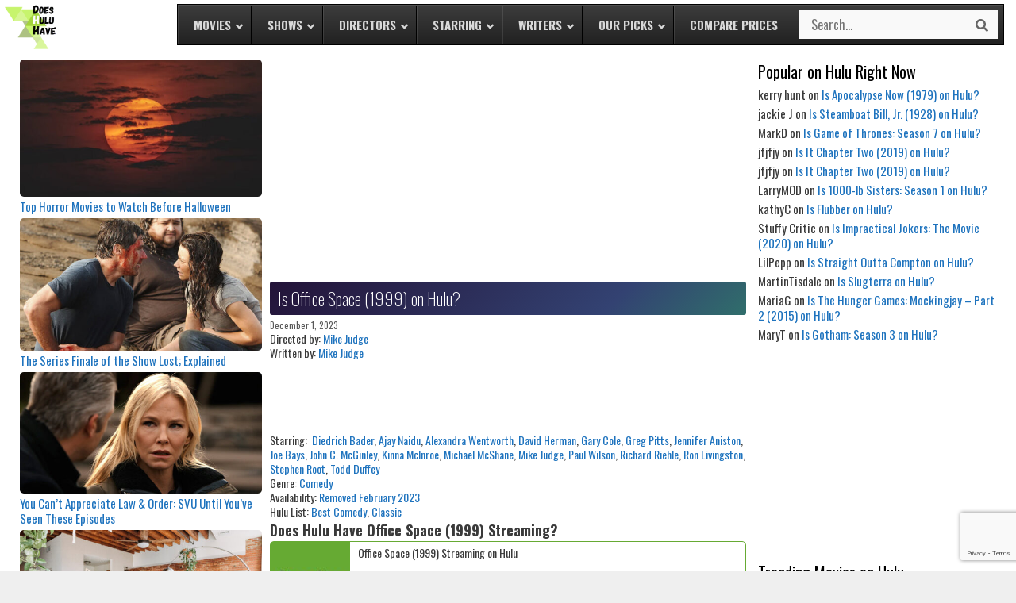

--- FILE ---
content_type: text/html; charset=UTF-8
request_url: https://doeshuluhave.com/is-office-space-1999-on-hulu/
body_size: 27751
content:
<!DOCTYPE html>
<html lang="en-US">
<head>
	<meta charset="UTF-8">
	<link rel="profile" href="https://gmpg.org/xfn/11">
	<meta name='robots' content='index, follow, max-image-preview:large, max-snippet:-1, max-video-preview:-1' />
	<style>img:is([sizes="auto" i], [sizes^="auto," i]) { contain-intrinsic-size: 3000px 1500px }</style>
	<meta name="viewport" content="width=device-width, initial-scale=1">
	<!-- This site is optimized with the Yoast SEO plugin v23.1 - https://yoast.com/wordpress/plugins/seo/ -->
	<title>Is Office Space (1999) on Hulu? • Office Space (1999) Streaming Options</title>
	<meta name="description" content="Want to find out if Office Space (1999) is on Hulu or need to figure out other ways to watch Office Space (1999)? We can help you find it online." />
	<link rel="canonical" href="https://doeshuluhave.com/is-office-space-1999-on-hulu/" />
	<meta property="og:locale" content="en_US" />
	<meta property="og:type" content="article" />
	<meta property="og:title" content="Is Office Space (1999) on Hulu? • Office Space (1999) Streaming Options" />
	<meta property="og:description" content="Want to find out if Office Space (1999) is on Hulu or need to figure out other ways to watch Office Space (1999)? We can help you find it online." />
	<meta property="og:url" content="https://doeshuluhave.com/is-office-space-1999-on-hulu/" />
	<meta property="og:site_name" content="Does Hulu Have?" />
	<meta property="article:published_time" content="2023-12-01T21:29:04+00:00" />
	<meta property="article:modified_time" content="2023-12-01T21:29:07+00:00" />
	<meta name="author" content="TheGrandDuchy" />
	<meta name="twitter:card" content="summary_large_image" />
	<meta name="twitter:creator" content="@doeshuluhave" />
	<meta name="twitter:site" content="@doeshuluhave" />
	<meta name="twitter:label1" content="Written by" />
	<meta name="twitter:data1" content="TheGrandDuchy" />
	<meta name="twitter:label2" content="Est. reading time" />
	<meta name="twitter:data2" content="2 minutes" />
	<script type="application/ld+json" class="yoast-schema-graph">{"@context":"https://schema.org","@graph":[{"@type":"Article","@id":"https://doeshuluhave.com/is-office-space-1999-on-hulu/#article","isPartOf":{"@id":"https://doeshuluhave.com/is-office-space-1999-on-hulu/"},"author":{"name":"TheGrandDuchy","@id":"https://doeshuluhave.com/#/schema/person/dcb35f7020c414d504317f6453144df4"},"headline":"Is Office Space (1999) on Hulu?","datePublished":"2023-12-01T21:29:04+00:00","dateModified":"2023-12-01T21:29:07+00:00","mainEntityOfPage":{"@id":"https://doeshuluhave.com/is-office-space-1999-on-hulu/"},"wordCount":449,"commentCount":0,"publisher":{"@id":"https://doeshuluhave.com/#organization"},"articleSection":["Hulu","Peacock","Prime"],"inLanguage":"en-US","potentialAction":[{"@type":"CommentAction","name":"Comment","target":["https://doeshuluhave.com/is-office-space-1999-on-hulu/#respond"]}]},{"@type":"WebPage","@id":"https://doeshuluhave.com/is-office-space-1999-on-hulu/","url":"https://doeshuluhave.com/is-office-space-1999-on-hulu/","name":"Is Office Space (1999) on Hulu? • Office Space (1999) Streaming Options","isPartOf":{"@id":"https://doeshuluhave.com/#website"},"datePublished":"2023-12-01T21:29:04+00:00","dateModified":"2023-12-01T21:29:07+00:00","description":"Want to find out if Office Space (1999) is on Hulu or need to figure out other ways to watch Office Space (1999)? We can help you find it online.","breadcrumb":{"@id":"https://doeshuluhave.com/is-office-space-1999-on-hulu/#breadcrumb"},"inLanguage":"en-US","potentialAction":[{"@type":"ReadAction","target":["https://doeshuluhave.com/is-office-space-1999-on-hulu/"]}]},{"@type":"BreadcrumbList","@id":"https://doeshuluhave.com/is-office-space-1999-on-hulu/#breadcrumb","itemListElement":[{"@type":"ListItem","position":1,"name":"Home","item":"https://doeshuluhave.com/"},{"@type":"ListItem","position":2,"name":"Is Office Space (1999) on Hulu?"}]},{"@type":"WebSite","@id":"https://doeshuluhave.com/#website","url":"https://doeshuluhave.com/","name":"Does Hulu Have?","description":"What shows &amp; movies are streaming right now on Hulu?","publisher":{"@id":"https://doeshuluhave.com/#organization"},"potentialAction":[{"@type":"SearchAction","target":{"@type":"EntryPoint","urlTemplate":"https://doeshuluhave.com/?s={search_term_string}"},"query-input":"required name=search_term_string"}],"inLanguage":"en-US"},{"@type":"Organization","@id":"https://doeshuluhave.com/#organization","name":"Does Hulu Have?","url":"https://doeshuluhave.com/","logo":{"@type":"ImageObject","inLanguage":"en-US","@id":"https://doeshuluhave.com/#/schema/logo/image/","url":"https://doeshuluhave.com/wp-content/uploads/cropped-does-hulu-have.png","contentUrl":"https://doeshuluhave.com/wp-content/uploads/cropped-does-hulu-have.png","width":190,"height":165,"caption":"Does Hulu Have?"},"image":{"@id":"https://doeshuluhave.com/#/schema/logo/image/"},"sameAs":["https://x.com/doeshuluhave"]},{"@type":"Person","@id":"https://doeshuluhave.com/#/schema/person/dcb35f7020c414d504317f6453144df4","name":"TheGrandDuchy","image":{"@type":"ImageObject","inLanguage":"en-US","@id":"https://doeshuluhave.com/#/schema/person/image/","url":"https://secure.gravatar.com/avatar/2d561fcdc535952a749bd799708fc8cce7de491d4e9f799072ff349a679ab217?s=96&d=mm&r=r","contentUrl":"https://secure.gravatar.com/avatar/2d561fcdc535952a749bd799708fc8cce7de491d4e9f799072ff349a679ab217?s=96&d=mm&r=r","caption":"TheGrandDuchy"}}]}</script>
	<!-- / Yoast SEO plugin. -->


<link rel='dns-prefetch' href='//www.googletagmanager.com' />
<link href='https://fonts.gstatic.com' crossorigin rel='preconnect' />
<link href='https://fonts.googleapis.com' crossorigin rel='preconnect' />
<link rel="alternate" type="application/rss+xml" title="Does Hulu Have? &raquo; Feed" href="https://doeshuluhave.com/feed/" />
<link rel="alternate" type="application/rss+xml" title="Does Hulu Have? &raquo; Comments Feed" href="https://doeshuluhave.com/comments/feed/" />
<link rel="alternate" type="application/rss+xml" title="Does Hulu Have? &raquo; Is Office Space (1999) on Hulu? Comments Feed" href="https://doeshuluhave.com/is-office-space-1999-on-hulu/feed/" />
<script>
window._wpemojiSettings = {"baseUrl":"https:\/\/s.w.org\/images\/core\/emoji\/16.0.1\/72x72\/","ext":".png","svgUrl":"https:\/\/s.w.org\/images\/core\/emoji\/16.0.1\/svg\/","svgExt":".svg","source":{"concatemoji":"https:\/\/doeshuluhave.com\/wp-includes\/js\/wp-emoji-release.min.js?ver=6.8.3"}};
/*! This file is auto-generated */
!function(s,n){var o,i,e;function c(e){try{var t={supportTests:e,timestamp:(new Date).valueOf()};sessionStorage.setItem(o,JSON.stringify(t))}catch(e){}}function p(e,t,n){e.clearRect(0,0,e.canvas.width,e.canvas.height),e.fillText(t,0,0);var t=new Uint32Array(e.getImageData(0,0,e.canvas.width,e.canvas.height).data),a=(e.clearRect(0,0,e.canvas.width,e.canvas.height),e.fillText(n,0,0),new Uint32Array(e.getImageData(0,0,e.canvas.width,e.canvas.height).data));return t.every(function(e,t){return e===a[t]})}function u(e,t){e.clearRect(0,0,e.canvas.width,e.canvas.height),e.fillText(t,0,0);for(var n=e.getImageData(16,16,1,1),a=0;a<n.data.length;a++)if(0!==n.data[a])return!1;return!0}function f(e,t,n,a){switch(t){case"flag":return n(e,"\ud83c\udff3\ufe0f\u200d\u26a7\ufe0f","\ud83c\udff3\ufe0f\u200b\u26a7\ufe0f")?!1:!n(e,"\ud83c\udde8\ud83c\uddf6","\ud83c\udde8\u200b\ud83c\uddf6")&&!n(e,"\ud83c\udff4\udb40\udc67\udb40\udc62\udb40\udc65\udb40\udc6e\udb40\udc67\udb40\udc7f","\ud83c\udff4\u200b\udb40\udc67\u200b\udb40\udc62\u200b\udb40\udc65\u200b\udb40\udc6e\u200b\udb40\udc67\u200b\udb40\udc7f");case"emoji":return!a(e,"\ud83e\udedf")}return!1}function g(e,t,n,a){var r="undefined"!=typeof WorkerGlobalScope&&self instanceof WorkerGlobalScope?new OffscreenCanvas(300,150):s.createElement("canvas"),o=r.getContext("2d",{willReadFrequently:!0}),i=(o.textBaseline="top",o.font="600 32px Arial",{});return e.forEach(function(e){i[e]=t(o,e,n,a)}),i}function t(e){var t=s.createElement("script");t.src=e,t.defer=!0,s.head.appendChild(t)}"undefined"!=typeof Promise&&(o="wpEmojiSettingsSupports",i=["flag","emoji"],n.supports={everything:!0,everythingExceptFlag:!0},e=new Promise(function(e){s.addEventListener("DOMContentLoaded",e,{once:!0})}),new Promise(function(t){var n=function(){try{var e=JSON.parse(sessionStorage.getItem(o));if("object"==typeof e&&"number"==typeof e.timestamp&&(new Date).valueOf()<e.timestamp+604800&&"object"==typeof e.supportTests)return e.supportTests}catch(e){}return null}();if(!n){if("undefined"!=typeof Worker&&"undefined"!=typeof OffscreenCanvas&&"undefined"!=typeof URL&&URL.createObjectURL&&"undefined"!=typeof Blob)try{var e="postMessage("+g.toString()+"("+[JSON.stringify(i),f.toString(),p.toString(),u.toString()].join(",")+"));",a=new Blob([e],{type:"text/javascript"}),r=new Worker(URL.createObjectURL(a),{name:"wpTestEmojiSupports"});return void(r.onmessage=function(e){c(n=e.data),r.terminate(),t(n)})}catch(e){}c(n=g(i,f,p,u))}t(n)}).then(function(e){for(var t in e)n.supports[t]=e[t],n.supports.everything=n.supports.everything&&n.supports[t],"flag"!==t&&(n.supports.everythingExceptFlag=n.supports.everythingExceptFlag&&n.supports[t]);n.supports.everythingExceptFlag=n.supports.everythingExceptFlag&&!n.supports.flag,n.DOMReady=!1,n.readyCallback=function(){n.DOMReady=!0}}).then(function(){return e}).then(function(){var e;n.supports.everything||(n.readyCallback(),(e=n.source||{}).concatemoji?t(e.concatemoji):e.wpemoji&&e.twemoji&&(t(e.twemoji),t(e.wpemoji)))}))}((window,document),window._wpemojiSettings);
</script>
<link rel='stylesheet' id='generate-fonts-css' href='//fonts.googleapis.com/css?family=Oswald:200,300,regular,500,600,700' media='all' />
<style id='wp-emoji-styles-inline-css'>

	img.wp-smiley, img.emoji {
		display: inline !important;
		border: none !important;
		box-shadow: none !important;
		height: 1em !important;
		width: 1em !important;
		margin: 0 0.07em !important;
		vertical-align: -0.1em !important;
		background: none !important;
		padding: 0 !important;
	}
</style>
<link rel='stylesheet' id='wp-block-library-css' href='https://doeshuluhave.com/wp-includes/css/dist/block-library/style.min.css?ver=6.8.3' media='all' />
<style id='classic-theme-styles-inline-css'>
/*! This file is auto-generated */
.wp-block-button__link{color:#fff;background-color:#32373c;border-radius:9999px;box-shadow:none;text-decoration:none;padding:calc(.667em + 2px) calc(1.333em + 2px);font-size:1.125em}.wp-block-file__button{background:#32373c;color:#fff;text-decoration:none}
</style>
<style id='global-styles-inline-css'>
:root{--wp--preset--aspect-ratio--square: 1;--wp--preset--aspect-ratio--4-3: 4/3;--wp--preset--aspect-ratio--3-4: 3/4;--wp--preset--aspect-ratio--3-2: 3/2;--wp--preset--aspect-ratio--2-3: 2/3;--wp--preset--aspect-ratio--16-9: 16/9;--wp--preset--aspect-ratio--9-16: 9/16;--wp--preset--color--black: #000000;--wp--preset--color--cyan-bluish-gray: #abb8c3;--wp--preset--color--white: #ffffff;--wp--preset--color--pale-pink: #f78da7;--wp--preset--color--vivid-red: #cf2e2e;--wp--preset--color--luminous-vivid-orange: #ff6900;--wp--preset--color--luminous-vivid-amber: #fcb900;--wp--preset--color--light-green-cyan: #7bdcb5;--wp--preset--color--vivid-green-cyan: #00d084;--wp--preset--color--pale-cyan-blue: #8ed1fc;--wp--preset--color--vivid-cyan-blue: #0693e3;--wp--preset--color--vivid-purple: #9b51e0;--wp--preset--color--contrast: var(--contrast);--wp--preset--color--contrast-2: var(--contrast-2);--wp--preset--color--contrast-3: var(--contrast-3);--wp--preset--color--base: var(--base);--wp--preset--color--base-2: var(--base-2);--wp--preset--color--base-3: var(--base-3);--wp--preset--color--accent: var(--accent);--wp--preset--gradient--vivid-cyan-blue-to-vivid-purple: linear-gradient(135deg,rgba(6,147,227,1) 0%,rgb(155,81,224) 100%);--wp--preset--gradient--light-green-cyan-to-vivid-green-cyan: linear-gradient(135deg,rgb(122,220,180) 0%,rgb(0,208,130) 100%);--wp--preset--gradient--luminous-vivid-amber-to-luminous-vivid-orange: linear-gradient(135deg,rgba(252,185,0,1) 0%,rgba(255,105,0,1) 100%);--wp--preset--gradient--luminous-vivid-orange-to-vivid-red: linear-gradient(135deg,rgba(255,105,0,1) 0%,rgb(207,46,46) 100%);--wp--preset--gradient--very-light-gray-to-cyan-bluish-gray: linear-gradient(135deg,rgb(238,238,238) 0%,rgb(169,184,195) 100%);--wp--preset--gradient--cool-to-warm-spectrum: linear-gradient(135deg,rgb(74,234,220) 0%,rgb(151,120,209) 20%,rgb(207,42,186) 40%,rgb(238,44,130) 60%,rgb(251,105,98) 80%,rgb(254,248,76) 100%);--wp--preset--gradient--blush-light-purple: linear-gradient(135deg,rgb(255,206,236) 0%,rgb(152,150,240) 100%);--wp--preset--gradient--blush-bordeaux: linear-gradient(135deg,rgb(254,205,165) 0%,rgb(254,45,45) 50%,rgb(107,0,62) 100%);--wp--preset--gradient--luminous-dusk: linear-gradient(135deg,rgb(255,203,112) 0%,rgb(199,81,192) 50%,rgb(65,88,208) 100%);--wp--preset--gradient--pale-ocean: linear-gradient(135deg,rgb(255,245,203) 0%,rgb(182,227,212) 50%,rgb(51,167,181) 100%);--wp--preset--gradient--electric-grass: linear-gradient(135deg,rgb(202,248,128) 0%,rgb(113,206,126) 100%);--wp--preset--gradient--midnight: linear-gradient(135deg,rgb(2,3,129) 0%,rgb(40,116,252) 100%);--wp--preset--font-size--small: 13px;--wp--preset--font-size--medium: 20px;--wp--preset--font-size--large: 36px;--wp--preset--font-size--x-large: 42px;--wp--preset--spacing--20: 0.44rem;--wp--preset--spacing--30: 0.67rem;--wp--preset--spacing--40: 1rem;--wp--preset--spacing--50: 1.5rem;--wp--preset--spacing--60: 2.25rem;--wp--preset--spacing--70: 3.38rem;--wp--preset--spacing--80: 5.06rem;--wp--preset--shadow--natural: 6px 6px 9px rgba(0, 0, 0, 0.2);--wp--preset--shadow--deep: 12px 12px 50px rgba(0, 0, 0, 0.4);--wp--preset--shadow--sharp: 6px 6px 0px rgba(0, 0, 0, 0.2);--wp--preset--shadow--outlined: 6px 6px 0px -3px rgba(255, 255, 255, 1), 6px 6px rgba(0, 0, 0, 1);--wp--preset--shadow--crisp: 6px 6px 0px rgba(0, 0, 0, 1);}:where(.is-layout-flex){gap: 0.5em;}:where(.is-layout-grid){gap: 0.5em;}body .is-layout-flex{display: flex;}.is-layout-flex{flex-wrap: wrap;align-items: center;}.is-layout-flex > :is(*, div){margin: 0;}body .is-layout-grid{display: grid;}.is-layout-grid > :is(*, div){margin: 0;}:where(.wp-block-columns.is-layout-flex){gap: 2em;}:where(.wp-block-columns.is-layout-grid){gap: 2em;}:where(.wp-block-post-template.is-layout-flex){gap: 1.25em;}:where(.wp-block-post-template.is-layout-grid){gap: 1.25em;}.has-black-color{color: var(--wp--preset--color--black) !important;}.has-cyan-bluish-gray-color{color: var(--wp--preset--color--cyan-bluish-gray) !important;}.has-white-color{color: var(--wp--preset--color--white) !important;}.has-pale-pink-color{color: var(--wp--preset--color--pale-pink) !important;}.has-vivid-red-color{color: var(--wp--preset--color--vivid-red) !important;}.has-luminous-vivid-orange-color{color: var(--wp--preset--color--luminous-vivid-orange) !important;}.has-luminous-vivid-amber-color{color: var(--wp--preset--color--luminous-vivid-amber) !important;}.has-light-green-cyan-color{color: var(--wp--preset--color--light-green-cyan) !important;}.has-vivid-green-cyan-color{color: var(--wp--preset--color--vivid-green-cyan) !important;}.has-pale-cyan-blue-color{color: var(--wp--preset--color--pale-cyan-blue) !important;}.has-vivid-cyan-blue-color{color: var(--wp--preset--color--vivid-cyan-blue) !important;}.has-vivid-purple-color{color: var(--wp--preset--color--vivid-purple) !important;}.has-black-background-color{background-color: var(--wp--preset--color--black) !important;}.has-cyan-bluish-gray-background-color{background-color: var(--wp--preset--color--cyan-bluish-gray) !important;}.has-white-background-color{background-color: var(--wp--preset--color--white) !important;}.has-pale-pink-background-color{background-color: var(--wp--preset--color--pale-pink) !important;}.has-vivid-red-background-color{background-color: var(--wp--preset--color--vivid-red) !important;}.has-luminous-vivid-orange-background-color{background-color: var(--wp--preset--color--luminous-vivid-orange) !important;}.has-luminous-vivid-amber-background-color{background-color: var(--wp--preset--color--luminous-vivid-amber) !important;}.has-light-green-cyan-background-color{background-color: var(--wp--preset--color--light-green-cyan) !important;}.has-vivid-green-cyan-background-color{background-color: var(--wp--preset--color--vivid-green-cyan) !important;}.has-pale-cyan-blue-background-color{background-color: var(--wp--preset--color--pale-cyan-blue) !important;}.has-vivid-cyan-blue-background-color{background-color: var(--wp--preset--color--vivid-cyan-blue) !important;}.has-vivid-purple-background-color{background-color: var(--wp--preset--color--vivid-purple) !important;}.has-black-border-color{border-color: var(--wp--preset--color--black) !important;}.has-cyan-bluish-gray-border-color{border-color: var(--wp--preset--color--cyan-bluish-gray) !important;}.has-white-border-color{border-color: var(--wp--preset--color--white) !important;}.has-pale-pink-border-color{border-color: var(--wp--preset--color--pale-pink) !important;}.has-vivid-red-border-color{border-color: var(--wp--preset--color--vivid-red) !important;}.has-luminous-vivid-orange-border-color{border-color: var(--wp--preset--color--luminous-vivid-orange) !important;}.has-luminous-vivid-amber-border-color{border-color: var(--wp--preset--color--luminous-vivid-amber) !important;}.has-light-green-cyan-border-color{border-color: var(--wp--preset--color--light-green-cyan) !important;}.has-vivid-green-cyan-border-color{border-color: var(--wp--preset--color--vivid-green-cyan) !important;}.has-pale-cyan-blue-border-color{border-color: var(--wp--preset--color--pale-cyan-blue) !important;}.has-vivid-cyan-blue-border-color{border-color: var(--wp--preset--color--vivid-cyan-blue) !important;}.has-vivid-purple-border-color{border-color: var(--wp--preset--color--vivid-purple) !important;}.has-vivid-cyan-blue-to-vivid-purple-gradient-background{background: var(--wp--preset--gradient--vivid-cyan-blue-to-vivid-purple) !important;}.has-light-green-cyan-to-vivid-green-cyan-gradient-background{background: var(--wp--preset--gradient--light-green-cyan-to-vivid-green-cyan) !important;}.has-luminous-vivid-amber-to-luminous-vivid-orange-gradient-background{background: var(--wp--preset--gradient--luminous-vivid-amber-to-luminous-vivid-orange) !important;}.has-luminous-vivid-orange-to-vivid-red-gradient-background{background: var(--wp--preset--gradient--luminous-vivid-orange-to-vivid-red) !important;}.has-very-light-gray-to-cyan-bluish-gray-gradient-background{background: var(--wp--preset--gradient--very-light-gray-to-cyan-bluish-gray) !important;}.has-cool-to-warm-spectrum-gradient-background{background: var(--wp--preset--gradient--cool-to-warm-spectrum) !important;}.has-blush-light-purple-gradient-background{background: var(--wp--preset--gradient--blush-light-purple) !important;}.has-blush-bordeaux-gradient-background{background: var(--wp--preset--gradient--blush-bordeaux) !important;}.has-luminous-dusk-gradient-background{background: var(--wp--preset--gradient--luminous-dusk) !important;}.has-pale-ocean-gradient-background{background: var(--wp--preset--gradient--pale-ocean) !important;}.has-electric-grass-gradient-background{background: var(--wp--preset--gradient--electric-grass) !important;}.has-midnight-gradient-background{background: var(--wp--preset--gradient--midnight) !important;}.has-small-font-size{font-size: var(--wp--preset--font-size--small) !important;}.has-medium-font-size{font-size: var(--wp--preset--font-size--medium) !important;}.has-large-font-size{font-size: var(--wp--preset--font-size--large) !important;}.has-x-large-font-size{font-size: var(--wp--preset--font-size--x-large) !important;}
:where(.wp-block-post-template.is-layout-flex){gap: 1.25em;}:where(.wp-block-post-template.is-layout-grid){gap: 1.25em;}
:where(.wp-block-columns.is-layout-flex){gap: 2em;}:where(.wp-block-columns.is-layout-grid){gap: 2em;}
:root :where(.wp-block-pullquote){font-size: 1.5em;line-height: 1.6;}
</style>
<link rel='stylesheet' id='generate-style-css' href='https://doeshuluhave.com/wp-content/themes/generatepress/assets/css/all.min.css?ver=3.4.0' media='all' />
<style id='generate-style-inline-css'>
body{background-color:#efefef;color:#3a3a3a;}a{color:#1e73be;}a:hover, a:focus, a:active{color:#000000;}body .grid-container{max-width:2000px;}.wp-block-group__inner-container{max-width:2000px;margin-left:auto;margin-right:auto;}@media (max-width: 500px) and (min-width: 769px){.inside-header{display:flex;flex-direction:column;align-items:center;}.site-logo, .site-branding{margin-bottom:1.5em;}#site-navigation{margin:0 auto;}.header-widget{margin-top:1.5em;}}.site-header .header-image{width:58px;}.generate-back-to-top{font-size:20px;border-radius:3px;position:fixed;bottom:30px;right:30px;line-height:40px;width:40px;text-align:center;z-index:10;transition:opacity 300ms ease-in-out;opacity:0.1;transform:translateY(1000px);}.generate-back-to-top__show{opacity:1;transform:translateY(0);}.dropdown-click .main-navigation ul ul{display:none;visibility:hidden;}.dropdown-click .main-navigation ul ul ul.toggled-on{left:0;top:auto;position:relative;box-shadow:none;border-bottom:1px solid rgba(0,0,0,0.05);}.dropdown-click .main-navigation ul ul li:last-child > ul.toggled-on{border-bottom:0;}.dropdown-click .main-navigation ul.toggled-on, .dropdown-click .main-navigation ul li.sfHover > ul.toggled-on{display:block;left:auto;right:auto;opacity:1;visibility:visible;pointer-events:auto;height:auto;overflow:visible;float:none;}.dropdown-click .main-navigation.sub-menu-left .sub-menu.toggled-on, .dropdown-click .main-navigation.sub-menu-left ul li.sfHover > ul.toggled-on{right:0;}.dropdown-click nav ul ul ul{background-color:transparent;}.dropdown-click .widget-area .main-navigation ul ul{top:auto;position:absolute;float:none;width:100%;left:-99999px;}.dropdown-click .widget-area .main-navigation ul ul.toggled-on{position:relative;left:0;right:0;}.dropdown-click .widget-area.sidebar .main-navigation ul li.sfHover ul, .dropdown-click .widget-area.sidebar .main-navigation ul li:hover ul{right:0;left:0;}.dropdown-click .sfHover > a > .dropdown-menu-toggle > .gp-icon svg{transform:rotate(180deg);}:root{--contrast:#222222;--contrast-2:#575760;--contrast-3:#b2b2be;--base:#f0f0f0;--base-2:#f7f8f9;--base-3:#ffffff;--accent:#1e73be;}:root .has-contrast-color{color:var(--contrast);}:root .has-contrast-background-color{background-color:var(--contrast);}:root .has-contrast-2-color{color:var(--contrast-2);}:root .has-contrast-2-background-color{background-color:var(--contrast-2);}:root .has-contrast-3-color{color:var(--contrast-3);}:root .has-contrast-3-background-color{background-color:var(--contrast-3);}:root .has-base-color{color:var(--base);}:root .has-base-background-color{background-color:var(--base);}:root .has-base-2-color{color:var(--base-2);}:root .has-base-2-background-color{background-color:var(--base-2);}:root .has-base-3-color{color:var(--base-3);}:root .has-base-3-background-color{background-color:var(--base-3);}:root .has-accent-color{color:var(--accent);}:root .has-accent-background-color{background-color:var(--accent);}body, button, input, select, textarea{font-family:"Oswald", sans-serif;font-size:14px;}body{line-height:1.3;}p{margin-bottom:1.4em;}.entry-content > [class*="wp-block-"]:not(:last-child):not(.wp-block-heading){margin-bottom:1.4em;}.main-title{font-size:45px;}.main-navigation .main-nav ul ul li a{font-size:14px;}.sidebar .widget, .footer-widgets .widget{font-size:17px;}h1{font-family:"Oswald", sans-serif;font-weight:300;font-size:32px;line-height:1em;}h2{font-family:"Oswald", sans-serif;font-weight:300;font-size:20px;line-height:1.4em;}h3{font-family:"Oswald", sans-serif;font-size:18px;line-height:1.5em;}h4{font-size:inherit;}h5{font-size:inherit;}@media (max-width:768px){.main-title{font-size:30px;}h1{font-size:30px;}h2{font-size:25px;}}.top-bar{background-color:#636363;color:#ffffff;}.top-bar a{color:#ffffff;}.top-bar a:hover{color:#303030;}.site-header{background-color:#ffffff;color:#3a3a3a;}.site-header a{color:#3a3a3a;}.main-title a,.main-title a:hover{color:#222222;}.site-description{color:#757575;}.main-navigation,.main-navigation ul ul{background-color:#222222;}.main-navigation .main-nav ul li a, .main-navigation .menu-toggle, .main-navigation .menu-bar-items{color:#ffffff;}.main-navigation .main-nav ul li:not([class*="current-menu-"]):hover > a, .main-navigation .main-nav ul li:not([class*="current-menu-"]):focus > a, .main-navigation .main-nav ul li.sfHover:not([class*="current-menu-"]) > a, .main-navigation .menu-bar-item:hover > a, .main-navigation .menu-bar-item.sfHover > a{color:#ffffff;background-color:#3f3f3f;}button.menu-toggle:hover,button.menu-toggle:focus,.main-navigation .mobile-bar-items a,.main-navigation .mobile-bar-items a:hover,.main-navigation .mobile-bar-items a:focus{color:#ffffff;}.main-navigation .main-nav ul li[class*="current-menu-"] > a{color:#ffffff;background-color:#3f3f3f;}.navigation-search input[type="search"],.navigation-search input[type="search"]:active, .navigation-search input[type="search"]:focus, .main-navigation .main-nav ul li.search-item.active > a, .main-navigation .menu-bar-items .search-item.active > a{color:#ffffff;background-color:#3f3f3f;}.main-navigation ul ul{background-color:#3f3f3f;}.main-navigation .main-nav ul ul li a{color:#ffffff;}.main-navigation .main-nav ul ul li:not([class*="current-menu-"]):hover > a,.main-navigation .main-nav ul ul li:not([class*="current-menu-"]):focus > a, .main-navigation .main-nav ul ul li.sfHover:not([class*="current-menu-"]) > a{color:#ffffff;background-color:#4f4f4f;}.main-navigation .main-nav ul ul li[class*="current-menu-"] > a{color:#ffffff;background-color:#4f4f4f;}.separate-containers .inside-article, .separate-containers .comments-area, .separate-containers .page-header, .one-container .container, .separate-containers .paging-navigation, .inside-page-header{background-color:#ffffff;}.entry-meta{color:#595959;}.entry-meta a{color:#595959;}.entry-meta a:hover{color:#1e73be;}.sidebar .widget{background-color:#ffffff;}.sidebar .widget .widget-title{color:#000000;}.footer-widgets{background-color:#ffffff;}.footer-widgets .widget-title{color:#000000;}.site-info{color:#ffffff;background-color:#222222;}.site-info a{color:#ffffff;}.site-info a:hover{color:#606060;}.footer-bar .widget_nav_menu .current-menu-item a{color:#606060;}input[type="text"],input[type="email"],input[type="url"],input[type="password"],input[type="search"],input[type="tel"],input[type="number"],textarea,select{color:#666666;background-color:#fafafa;border-color:#cccccc;}input[type="text"]:focus,input[type="email"]:focus,input[type="url"]:focus,input[type="password"]:focus,input[type="search"]:focus,input[type="tel"]:focus,input[type="number"]:focus,textarea:focus,select:focus{color:#666666;background-color:#ffffff;border-color:#bfbfbf;}button,html input[type="button"],input[type="reset"],input[type="submit"],a.button,a.wp-block-button__link:not(.has-background){color:#ffffff;background-color:#666666;}button:hover,html input[type="button"]:hover,input[type="reset"]:hover,input[type="submit"]:hover,a.button:hover,button:focus,html input[type="button"]:focus,input[type="reset"]:focus,input[type="submit"]:focus,a.button:focus,a.wp-block-button__link:not(.has-background):active,a.wp-block-button__link:not(.has-background):focus,a.wp-block-button__link:not(.has-background):hover{color:#ffffff;background-color:#3f3f3f;}a.generate-back-to-top{background-color:rgba( 0,0,0,0.4 );color:#ffffff;}a.generate-back-to-top:hover,a.generate-back-to-top:focus{background-color:rgba( 0,0,0,0.6 );color:#ffffff;}:root{--gp-search-modal-bg-color:var(--base-3);--gp-search-modal-text-color:var(--contrast);--gp-search-modal-overlay-bg-color:rgba(0,0,0,0.2);}@media (max-width:768px){.main-navigation .menu-bar-item:hover > a, .main-navigation .menu-bar-item.sfHover > a{background:none;color:#ffffff;}}.inside-top-bar{padding:10px;}.inside-header{padding:40px;}.site-main .wp-block-group__inner-container{padding:40px;}.entry-content .alignwide, body:not(.no-sidebar) .entry-content .alignfull{margin-left:-40px;width:calc(100% + 80px);max-width:calc(100% + 80px);}.rtl .menu-item-has-children .dropdown-menu-toggle{padding-left:20px;}.rtl .main-navigation .main-nav ul li.menu-item-has-children > a{padding-right:20px;}.site-info{padding:20px;}@media (max-width:768px){.separate-containers .inside-article, .separate-containers .comments-area, .separate-containers .page-header, .separate-containers .paging-navigation, .one-container .site-content, .inside-page-header{padding:30px;}.site-main .wp-block-group__inner-container{padding:30px;}.site-info{padding-right:10px;padding-left:10px;}.entry-content .alignwide, body:not(.no-sidebar) .entry-content .alignfull{margin-left:-30px;width:calc(100% + 60px);max-width:calc(100% + 60px);}}.one-container .sidebar .widget{padding:0px;}/* End cached CSS */@media (max-width:768px){.main-navigation .menu-toggle,.main-navigation .mobile-bar-items,.sidebar-nav-mobile:not(#sticky-placeholder){display:block;}.main-navigation ul,.gen-sidebar-nav{display:none;}[class*="nav-float-"] .site-header .inside-header > *{float:none;clear:both;}}
</style>
<link rel='stylesheet' id='chld_thm_cfg_parent-css' href='https://doeshuluhave.com/wp-content/themes/generatepress/style.css?ver=6.8.3' media='all' />
<link rel='stylesheet' id='font-awesome-css' href='https://doeshuluhave.com/wp-content/themes/generatepress/assets/css/components/font-awesome.min.css?ver=4.7' media='all' />
<link rel='stylesheet' id='generate-child-css' href='https://doeshuluhave.com/wp-content/themes/generatepress-child/style.css?ver=1630612531' media='all' />
<link rel='stylesheet' id='ubermenu-css' href='https://doeshuluhave.com/wp-content/plugins/ubermenu/pro/assets/css/ubermenu.min.css?ver=3.4.1.1' media='all' />
<link rel='stylesheet' id='ubermenu-black-white-2-css' href='https://doeshuluhave.com/wp-content/plugins/ubermenu/assets/css/skins/blackwhite2.css?ver=6.8.3' media='all' />

<!-- Google tag (gtag.js) snippet added by Site Kit -->

<!-- Google Analytics snippet added by Site Kit -->
<script src="https://www.googletagmanager.com/gtag/js?id=GT-P8QZPKL" id="google_gtagjs-js" async></script>
<script id="google_gtagjs-js-after">
window.dataLayer = window.dataLayer || [];function gtag(){dataLayer.push(arguments);}
gtag("set","linker",{"domains":["doeshuluhave.com"]});
gtag("js", new Date());
gtag("set", "developer_id.dZTNiMT", true);
gtag("config", "GT-P8QZPKL");
</script>

<!-- End Google tag (gtag.js) snippet added by Site Kit -->
<script defer src="https://doeshuluhave.com/wp-content/plugins/ubermenu/assets/fontawesome/js/all.min.js?ver=6.8.3" id="ubermenu-font-awesome-js-all-js"></script>
<script src="https://doeshuluhave.com/wp-includes/js/jquery/jquery.min.js?ver=3.7.1" id="jquery-core-js"></script>
<script src="https://doeshuluhave.com/wp-includes/js/jquery/jquery-migrate.min.js?ver=3.4.1" id="jquery-migrate-js"></script>
<link rel="https://api.w.org/" href="https://doeshuluhave.com/wp-json/" /><link rel="alternate" title="JSON" type="application/json" href="https://doeshuluhave.com/wp-json/wp/v2/posts/12357" /><link rel="EditURI" type="application/rsd+xml" title="RSD" href="https://doeshuluhave.com/xmlrpc.php?rsd" />
<meta name="generator" content="WordPress 6.8.3" />
<link rel='shortlink' href='https://doeshuluhave.com/?p=12357' />
<link rel="alternate" title="oEmbed (JSON)" type="application/json+oembed" href="https://doeshuluhave.com/wp-json/oembed/1.0/embed?url=https%3A%2F%2Fdoeshuluhave.com%2Fis-office-space-1999-on-hulu%2F" />
<link rel="alternate" title="oEmbed (XML)" type="text/xml+oembed" href="https://doeshuluhave.com/wp-json/oembed/1.0/embed?url=https%3A%2F%2Fdoeshuluhave.com%2Fis-office-space-1999-on-hulu%2F&#038;format=xml" />
<meta name="generator" content="Site Kit by Google 1.131.0" /><style id="ubermenu-custom-generated-css">
/** Font Awesome 4 Compatibility **/
.fa{font-style:normal;font-variant:normal;font-weight:normal;font-family:FontAwesome;}

/** UberMenu Custom Menu Styles (Customizer) **/
/* main */
 .ubermenu-main.ubermenu-transition-slide .ubermenu-active > .ubermenu-submenu.ubermenu-submenu-type-mega,.ubermenu-main:not(.ubermenu-transition-slide) .ubermenu-submenu.ubermenu-submenu-type-mega,.ubermenu .ubermenu-force > .ubermenu-submenu { max-height:350px; }
 .ubermenu.ubermenu-main .ubermenu-item-normal > .ubermenu-target:hover, .ubermenu.ubermenu-main .ubermenu-item-normal.ubermenu-active > .ubermenu-target { background-color:#bfbfbf; }
 .ubermenu.ubermenu-main .ubermenu-search input.ubermenu-search-input, .ubermenu.ubermenu-main .ubermenu-search button[type='submit'] { font-size:16px; }
 .ubermenu.ubermenu-main .ubermenu-search input.ubermenu-search-input::-webkit-input-placeholder { font-size:16px; }
 .ubermenu.ubermenu-main .ubermenu-search input.ubermenu-search-input::-moz-placeholder { font-size:16px; }
 .ubermenu.ubermenu-main .ubermenu-search input.ubermenu-search-input::-ms-input-placeholder { font-size:16px; }


/* Status: Loaded from Transient */

</style><link rel="pingback" href="https://doeshuluhave.com/xmlrpc.php">
<style>.recentcomments a{display:inline !important;padding:0 !important;margin:0 !important;}</style><link rel="icon" href="https://doeshuluhave.com/wp-content/uploads/cropped-triangles-green-32x32.png" sizes="32x32" />
<link rel="icon" href="https://doeshuluhave.com/wp-content/uploads/cropped-triangles-green-192x192.png" sizes="192x192" />
<link rel="apple-touch-icon" href="https://doeshuluhave.com/wp-content/uploads/cropped-triangles-green-180x180.png" />
<meta name="msapplication-TileImage" content="https://doeshuluhave.com/wp-content/uploads/cropped-triangles-green-270x270.png" />
		<style id="wp-custom-css">
			#on {display: none;}

.mothers-day {
display: flex;
margin-left: auto;
margin-right: auto;
width: 100%;
flex-direction: column;
max-width: 375px;
}
.mothers-day a {
    display: inline-block;
    margin: auto;
    line-height: 17px;
}

.mothers-day img {
	max-width: 100%;
	height: auto;
	    border-radius: 10px;
    box-shadow: 1px 1px 5px grey;
}

@media (min-width: 576px) {
  .mothers-day img {
    width: 100%;
    margin-left: auto;
    margin-right: auto;
    display: inline-block;
    position: inherit;
  }
}
#fletch-ad {padding: 0 10px;}

.widget-title {margin-bottom: 5px;}
.widget {margin: 0 0 10px 0;}

@media only screen and (max-width: 992px) {
  .ubermenu-responsive-toggle-wrapper {
    position: fixed;
    top: 0;
    width: 100%;
    z-index: 9999;
  }
  .ubermenu-responsive-toggle-inner {
    background-color: #fff;
    border-bottom: 1px solid #ddd;
    padding: 10px 0;
  }
#page {
	margin-top: 60px;
}
	.site-header .header-image {vertical-align: top;   max-width: 64px;}
	.inside-header.grid-container.grid-parent {
	padding: 5px;
	position: fixed;
	background: white;
	max-height: 60px;
	width: 100%;	
	z-index: 9999;	
}
	.site-logo {float: left !important; max-width: 18%;}
	#site-navigation {float: none; width: 75%; display: inline-block;}
	#ubermenu-main-33-primary-2 {
	width: 120%;
	margin-left: -20%;
}
}

.sidebar .widget, .footer-widgets .widget {font-size: 15px;}
.inside-header.grid-container.grid-parent {padding: 5px;}
a:hover, a:focus, a:active {color: #b1b1b1;}

#website_url, #url {
    display: none;
}

input#url {
    display: none !important;
}

h3 {
    font-size: 20px;
    font-weight: 100;
    background: linear-gradient(315deg,#306E6B 0%,#334272 28.61%,#231338 100%);
    color: white;
    border-radius: 3px;
    padding: 5px; margin-bottom: 5px;
}
h3 a {color: #84c5ff;}

.entry-content:not(:first-child) {margin-top: 5px;}

.entry-title a {
    color: white;
    font-weight: 500;
}
.header-widget {
    margin: auto;
    display: inline-block;
    max-width: 700px;
    text-align: center;
    margin-right: auto;
    position: relative;
    min-width: 85%;
    margin-left: 1%;}
.entry-title {
    font-size: 22px;
    font-weight: 100;
    background: linear-gradient(315deg,#306E6B 0%,#334272 28.61%,#231338 100%);
    color: white !important;
    border-radius: 3px;
    padding: 10px 10px 10px 10px;
}

footer.entry-meta {margin-top: 0px;}		
.one-container:not(.page) .inside-article {padding: 0 0 10px 0;}		
.one-container.both-sidebars .site-main {margin: 0px 10px 0px 10px;}	
.display-posts-listing .attachment-thumbnail.size-thumbnail.wp-post-image {margin-right: 10px;border-radius: 5px; float: left; margin-bottom: 3px; clear: both; display: inline-block; width: 100%;}
.display-posts-listing li.listing-item {clear: both;}

#onapple {background-image: url("/wp-content/uploads/apple-tv-plus.jpg"); 	background-repeat: no-repeat; 	padding-left: 110px;min-height: 140px;border: 1px solid black; border-radius: 5px; margin: 0px 0px 5px 0px; padding-right: 10px; padding-top: 5px;} #onhbo #datebox {background: #000000; margin-bottom: 10px;font-weight: 900;padding: 10px;border-radius: 5px; color: #ffffff;}

#onprime {background-image: url("/wp-content/uploads/amazon-prime-video-logo2.jpg"); 	background-repeat: no-repeat; padding-left: 110px;min-height: 140px;border: 1px solid #3EAFD7; border-radius: 5px; margin: 0px 0px 5px 0px; padding-right: 10px; padding-top: 5px;} #onprime #datebox {background: #FF9900; margin-bottom: 10px;font-weight: 900;padding: 10px;border-radius: 5px;}

#onmax {background-image: url("/wp-content/uploads/max-streaming.jpg");	background-repeat: no-repeat; 	padding-left: 110px;min-height: 140px;border: 1px solid black; border-radius: 5px; margin: 0px 0px 5px 0px; padding-right: 10px; padding-top: 5px;}
#onmax #datebox {background: linear-gradient(80deg,#0207E0 0,#9f9f9f 100%); margin-bottom: 10px;font-weight: 900;padding: 10px;border-radius: 5px; color: #ffffff;}

#onpeacock {background-image: url("/wp-content/uploads/peacock.jpg"); 	background-repeat: no-repeat; 	padding-left: 110px;min-height: 140px;border: 1px solid black; border-radius: 5px; margin: 0px 0px 5px 0px; padding-right: 10px; padding-top: 5px;} #onpeacock #datebox {background: #fccc12; margin-bottom: 10px;font-weight: 900;padding: 10px;border-radius: 5px; color: #000000;}

#onimdb {background-image: url("/wp-content/uploads/freevee-logo.jpg"); 	background-repeat: no-repeat; 	padding-left: 110px;min-height: 140px;border: 1px solid #131922; border-radius: 5px; margin: 0px 0px 5px 0px; padding-right: 10px; padding-top: 5px;} #onimdb #datebox {background: #febd69; margin-bottom: 10px;font-weight: 900;padding: 10px;border-radius: 5px; color: #232f3e;}

#onnetflix {background-image: url("/wp-content/uploads/netflix-n.jpg"); 	background-repeat: no-repeat; 	padding-left: 110px;min-height: 140px;border: 1px solid #B9090B; border-radius: 5px; margin: 0px 0px 5px 0px; padding-right: 10px; padding-top: 5px;} #onnetflix #datebox {background: #B9090B; margin-bottom: 10px;font-weight: 900;padding: 10px;border-radius: 5px;color: #ffffff;}

#onhulu {background-image: url("/wp-content/uploads/hulu-logo.jpg"); 	background-repeat: no-repeat; 	padding-left: 110px;min-height: 140px;border: 1px solid #66AA33; border-radius: 5px; margin: 0px 0px 5px 0px; padding-right: 10px; padding-top: 5px;} #onhulu #datebox {background: #66AA33; margin-bottom: 10px;font-weight: 900;padding: 10px;border-radius: 5px; color: #ffffff;}

#ondisney {background-image: url("/wp-content/uploads/disney-plus-logo.jpg"); 	background-repeat: no-repeat; 	padding-left: 110px;min-height: 140px;border: 1px solid #113CCF; border-radius: 5px; margin: 0px 0px 5px 0px; padding-right: 10px; padding-top: 5px;} #ondisney #datebox {background: #BFF5FD; margin-bottom: 10px;font-weight: 900;padding: 10px;border-radius: 5px;}

#onshowtime {background-image: url("/wp-content/uploads/showtime-red.png"); 	background-repeat: no-repeat; 	padding-left: 110px;min-height: 140px;border: 1px solid #b10000; border-radius: 5px; margin: 0px 0px 5px 0px; padding-right: 10px; padding-top: 5px;} #onshowtime #datebox {background: #b10000; margin-bottom: 10px;font-weight: 900;padding: 10px;border-radius: 5px; color: #ffffff;}

#onfacebook {background-image: url("/wp-content/uploads/facebook-watch.jpg"); 	background-repeat: no-repeat; 	padding-left: 110px;min-height: 140px;border: 1px solid #4267b2; border-radius: 5px; margin: 0px 0px 5px 0px; padding-right: 10px; padding-top: 5px;} #onfacebook #datebox {color: white; background: #4267b2; margin-bottom: 10px;font-weight: 900;padding: 10px;border-radius: 5px;}

#onfoxnow {background-image: url("/wp-content/uploads/foxnow.jpg"); 	background-repeat: no-repeat; 	padding-left: 110px;min-height: 140px;border: 1px solid #0197f8; border-radius: 5px; margin: 0px 0px 5px 0px; padding-right: 10px; padding-top: 5px;} #onfoxnow #datebox {background: #0197f8; margin-bottom: 10px;font-weight: 900;padding: 10px;border-radius: 5px;}

#onespn {background-image: url("/wp-content/uploads/espnplus.jpg"); 	background-repeat: no-repeat; 	padding-left: 110px;min-height: 140px;border: 1px solid #f4ac00; border-radius: 5px; margin: 0px 0px 5px 0px; padding-right: 10px; padding-top: 5px;} #onespn #datebox {background: #f4ac00; margin-bottom: 10px;font-weight: 900;padding: 10px;border-radius: 5px; color: #ffffff;}


ul#recentcomments {
	font-size: 15px;
	text-align: left;
}
.comment-form #author, .comment-form #email, .comment-form #url {width: 100%;}

.children li {background: #66AA33;
    padding: 4px;
    color: white;
    border-radius: 10px;
    margin: 0px 0px 1px 0px;
}
.comment-content p {margin-bottom: 0;}	
.comment .children {margin-top: -5px;}	
ol.comment-list {margin-top: 5px; margin-bottom: 0;}	
.comment-body {padding: 5px 0;}	


.byline {display: none !important;}
.inside-article .cat-links {
	display: none !important;
}


body, button, input, select, textarea {font-family: oswald;

font-family: 'Oswald';
  font-style: normal;
  font-weight: 400;
  src: local('Oswald Regular'), local('Oswald-Regular'), url(https://fonts.googleapis.com/css2?family=Oswald&display=swap) format('woff2');
  font-display: swap;

}

.menu-toggle {
	display: none !important;
}

h1 {font-size: 20px; font-weight: 900;}
h2 {
    font-size: 18px;
    line-height: 1;
    margin-bottom: 5px;
    font-weight: 900;
}

.inside-article .entry-summary {
	margin: 0px 0 0 0;
}

.inside-article .entry-summary {
	margin: 0;
}
.post {}
.entry-meta {margin-top: 5px; font-size: 80%;}

.comments-link, .comments-link a {
	font-size: 15px;
	color: green;
}
#comments {display: inline-block; width: 100%;}


h3.comments-title {
    text-align: center;
}
.comment-content {
	margin-top: 5px; padding: 15px;
}

.comment-content p {margin-bottom: 0;}

.comment .children {margin-top: -5px;}		
#submit {width: 100%;color: white;font-weight: 900;background: #000000;}

ul {
	list-style: none;
	margin: 0 0 2px 0px;
}

#sideads {}
#sideads img {width: 100%;}
#fletchfooter {
	text-align: center;
	padding: 20px;
	font-size: 15px;
	color: #ffffff;
	background-color: #222222;
	font-size: 9px;
}
#page::before {
	display: none;
}
#nav-below {margin-right: 0px; 
	display: flex; justify-content: center; clear: both;
}
.nav-previous {
	margin-right: 2%;
}

.nav-previous .prev::before {margin-right: 1px !important;}
.nav-next .next::before {margin-right: 1px !important;}
.nav-next, .nav-previous {
	background: #146eb4;
	color: white;
	border-radius: 3px;
	padding: 10px;
}
.nav-next .next a, .nav-previous .prev a {color: white;}

.fletch-list {clear: both; display: flow-root;}



#hero-page ul.display-posts-listing, #hero-page-menu-list {column-count: 2;}	
.widget ul {column-count: 1;}

@media (min-width: 1px) {

	.one-container .site-content {padding-left: 10px;		
	padding-right: 20px;		
	margin-right: 0;		
	margin-top: 0;		
	padding-top: 5px;}		
	.one-container .comments-area {padding-left: 5px; 	
	padding-right: 0; width: 100%; margin-top: 0;}		
	.inside-left-sidebar, .inside-right-sidebar {padding: 0 0 0 5px;}		
	.fletch-list .inside-article {width: 100%;}
	.inside-left-sidebar {}
	.ubermenu-searchform {width: 97% !important;}
	.inside-header>:not(:last-child):not(.main-navigation) {margin-bottom: 2px;}
	#site-navigation {margin: 0px 10px 0 5px;}
	.ubermenu-skin-black-white-2.ubermenu-responsive-toggle {display: block;}
}

@media (min-width: 450px) {
	.ubermenu-searchform {width: 390px !important;} 
	.site-header .header-image {width: 35%;}
	.ubermenu-searchform {width: 390px !important;}
	.ubermenu-skin-black-white-2.ubermenu-responsive-toggle {display: none;}
}

@media (min-width: 755px) {
	#content {padding: 5px 20px 20px 20px;}
	.fletch-list .inside-article {	
		height: 250px;	
		width: 300px;	
		padding: 0px !important;	
		margin: 0px 3px;	
		float: left;	
	}	
	.one-container .comments-area {padding-left: 0px; 	
	padding-right: 0; width: 100%; margin-top: 0;}	
	.fletch-list .inside-article h2 {
    font-size: 14px;
    padding: 5px;
}	
	
	#full-movie {}
	.ubermenu-searchform {width: 250px !important;}
}
@media (min-width: 800px) {
	#hero-page ul.display-posts-listing, #hero-page-menu-list {column-count: 3;}
}
@media (min-width: 1400px) {#hero-page ul.display-posts-listing {column-count: 4;}
}		</style>
			
<meta name="google-site-verification" content="o1VI9RnA7TrbphW-v3sYZbKHAjGSSY1C5HbKzULbGvg" />
	
<!-- Global site tag (gtag.js) - Google Analytics -->
<script async src="https://www.googletagmanager.com/gtag/js?id=UA-92761002-1"></script>
<script>
  window.dataLayer = window.dataLayer || [];
  function gtag(){dataLayer.push(arguments);}
  gtag('js', new Date());

  gtag('config', 'UA-92761002-1');
</script>
	
<!-- Google tag (gtag.js) -->
<script async src="https://www.googletagmanager.com/gtag/js?id=G-LQ3X312P7R"></script>
<script>
  window.dataLayer = window.dataLayer || [];
  function gtag(){dataLayer.push(arguments);}
  gtag('js', new Date());

  gtag('config', 'G-LQ3X312P7R');
</script>
	
</head>

<body class="wp-singular post-template-default single single-post postid-12357 single-format-standard wp-custom-logo wp-embed-responsive wp-theme-generatepress wp-child-theme-generatepress-child both-sidebars nav-float-right one-container fluid-header active-footer-widgets-0 header-aligned-left dropdown-click dropdown-click-menu-item" itemtype="https://schema.org/Blog" itemscope>
	<a class="screen-reader-text skip-link" href="#content" title="Skip to content">Skip to content</a>		<header class="site-header" id="masthead" aria-label="Site"  itemtype="https://schema.org/WPHeader" itemscope>
			<div class="inside-header grid-container grid-parent">
				<div class="site-logo">
					<a href="https://doeshuluhave.com/" rel="home">
						<img  class="header-image is-logo-image" alt="Does Hulu Have?" src="https://doeshuluhave.com/wp-content/uploads/cropped-does-hulu-have.png" />
					</a>
				</div>		<nav class="main-navigation grid-container grid-parent sub-menu-right" id="site-navigation" aria-label="Primary"  itemtype="https://schema.org/SiteNavigationElement" itemscope>
			<div class="inside-navigation grid-container grid-parent">
								<button class="menu-toggle" aria-controls="primary-menu" aria-expanded="false">
					<span class="gp-icon icon-menu-bars"><svg viewBox="0 0 512 512" aria-hidden="true" xmlns="http://www.w3.org/2000/svg" width="1em" height="1em"><path d="M0 96c0-13.255 10.745-24 24-24h464c13.255 0 24 10.745 24 24s-10.745 24-24 24H24c-13.255 0-24-10.745-24-24zm0 160c0-13.255 10.745-24 24-24h464c13.255 0 24 10.745 24 24s-10.745 24-24 24H24c-13.255 0-24-10.745-24-24zm0 160c0-13.255 10.745-24 24-24h464c13.255 0 24 10.745 24 24s-10.745 24-24 24H24c-13.255 0-24-10.745-24-24z" /></svg><svg viewBox="0 0 512 512" aria-hidden="true" xmlns="http://www.w3.org/2000/svg" width="1em" height="1em"><path d="M71.029 71.029c9.373-9.372 24.569-9.372 33.942 0L256 222.059l151.029-151.03c9.373-9.372 24.569-9.372 33.942 0 9.372 9.373 9.372 24.569 0 33.942L289.941 256l151.03 151.029c9.372 9.373 9.372 24.569 0 33.942-9.373 9.372-24.569 9.372-33.942 0L256 289.941l-151.029 151.03c-9.373 9.372-24.569 9.372-33.942 0-9.372-9.373-9.372-24.569 0-33.942L222.059 256 71.029 104.971c-9.372-9.373-9.372-24.569 0-33.942z" /></svg></span><span class="mobile-menu">Menu</span>				</button>
				
<!-- UberMenu [Configuration:main] [Theme Loc:primary] [Integration:auto] -->
<a class="ubermenu-responsive-toggle ubermenu-responsive-toggle-main ubermenu-skin-black-white-2 ubermenu-loc-primary ubermenu-responsive-toggle-content-align-left ubermenu-responsive-toggle-align-full " data-ubermenu-target="ubermenu-main-2-primary-2"><i class="fas fa-bars"></i>Menu</a><nav id="ubermenu-main-2-primary-2" class="ubermenu ubermenu-nojs ubermenu-main ubermenu-menu-2 ubermenu-loc-primary ubermenu-responsive ubermenu-responsive-single-column ubermenu-responsive-default ubermenu-responsive-collapse ubermenu-horizontal ubermenu-transition-slide ubermenu-trigger-click ubermenu-skin-black-white-2 ubermenu-has-border ubermenu-bar-align-full ubermenu-items-align-auto ubermenu-bound ubermenu-sub-indicators ubermenu-retractors-responsive ubermenu-submenu-indicator-closes"><ul id="ubermenu-nav-main-2-primary" class="ubermenu-nav"><li id="menu-item-26555" class="ubermenu-item ubermenu-item-type-custom ubermenu-item-object-custom ubermenu-item-has-children ubermenu-item-26555 ubermenu-item-level-0 ubermenu-column ubermenu-column-auto ubermenu-has-submenu-drop ubermenu-has-submenu-mega" ><a class="ubermenu-target ubermenu-item-layout-default ubermenu-item-layout-text_only" href="#" tabindex="0"><span class="ubermenu-target-title ubermenu-target-text">Movies</span><i class='ubermenu-sub-indicator fas fa-angle-down'></i></a><ul  class="ubermenu-submenu ubermenu-submenu-id-26555 ubermenu-submenu-type-auto ubermenu-submenu-type-mega ubermenu-submenu-drop ubermenu-submenu-align-full_width"  ><li id="menu-item-26558" class="ubermenu-item ubermenu-item-type-post_type ubermenu-item-object-page ubermenu-item-26558 ubermenu-item-auto ubermenu-item-header ubermenu-item-level-1 ubermenu-column ubermenu-column-auto" ><a class="ubermenu-target ubermenu-item-layout-default ubermenu-item-layout-text_only" href="https://doeshuluhave.com/action-movies/"><span class="ubermenu-target-title ubermenu-target-text">Action Movies</span></a></li><li id="menu-item-26557" class="ubermenu-item ubermenu-item-type-post_type ubermenu-item-object-page ubermenu-item-26557 ubermenu-item-auto ubermenu-item-header ubermenu-item-level-1 ubermenu-column ubermenu-column-auto" ><a class="ubermenu-target ubermenu-item-layout-default ubermenu-item-layout-text_only" href="https://doeshuluhave.com/comedy-movies/"><span class="ubermenu-target-title ubermenu-target-text">Comedy Movies</span></a></li><li id="menu-item-26559" class="ubermenu-item ubermenu-item-type-post_type ubermenu-item-object-page ubermenu-item-26559 ubermenu-item-auto ubermenu-item-header ubermenu-item-level-1 ubermenu-column ubermenu-column-auto" ><a class="ubermenu-target ubermenu-item-layout-default ubermenu-item-layout-text_only" href="https://doeshuluhave.com/drama-movies/"><span class="ubermenu-target-title ubermenu-target-text">Drama Movies</span></a></li></ul></li><li id="menu-item-26556" class="ubermenu-item ubermenu-item-type-custom ubermenu-item-object-custom ubermenu-item-has-children ubermenu-item-26556 ubermenu-item-level-0 ubermenu-column ubermenu-column-auto ubermenu-has-submenu-drop ubermenu-has-submenu-mega" ><a class="ubermenu-target ubermenu-item-layout-default ubermenu-item-layout-text_only" href="#" tabindex="0"><span class="ubermenu-target-title ubermenu-target-text">Shows</span><i class='ubermenu-sub-indicator fas fa-angle-down'></i></a><ul  class="ubermenu-submenu ubermenu-submenu-id-26556 ubermenu-submenu-type-auto ubermenu-submenu-type-mega ubermenu-submenu-drop ubermenu-submenu-align-full_width"  ><li id="menu-item-26568" class="ubermenu-item ubermenu-item-type-post_type ubermenu-item-object-page ubermenu-item-26568 ubermenu-item-auto ubermenu-item-header ubermenu-item-level-1 ubermenu-column ubermenu-column-auto" ><a class="ubermenu-target ubermenu-item-layout-default ubermenu-item-layout-text_only" href="https://doeshuluhave.com/action-shows/"><span class="ubermenu-target-title ubermenu-target-text">Action Shows</span></a></li><li id="menu-item-26566" class="ubermenu-item ubermenu-item-type-post_type ubermenu-item-object-page ubermenu-item-26566 ubermenu-item-auto ubermenu-item-header ubermenu-item-level-1 ubermenu-column ubermenu-column-auto" ><a class="ubermenu-target ubermenu-item-layout-default ubermenu-item-layout-text_only" href="https://doeshuluhave.com/comedy-shows/"><span class="ubermenu-target-title ubermenu-target-text">Comedy Shows</span></a></li><li id="menu-item-26567" class="ubermenu-item ubermenu-item-type-post_type ubermenu-item-object-page ubermenu-item-26567 ubermenu-item-auto ubermenu-item-header ubermenu-item-level-1 ubermenu-column ubermenu-column-auto" ><a class="ubermenu-target ubermenu-item-layout-default ubermenu-item-layout-text_only" href="https://doeshuluhave.com/drama-shows/"><span class="ubermenu-target-title ubermenu-target-text">Drama Shows</span></a></li></ul></li><li id="menu-item-10732" class="ubermenu-item ubermenu-item-type-custom ubermenu-item-object-custom ubermenu-item-has-children ubermenu-item-10732 ubermenu-item-level-0 ubermenu-column ubermenu-column-auto ubermenu-has-submenu-drop ubermenu-has-submenu-mega ubermenu-hide-mobile" ><a class="ubermenu-target ubermenu-item-layout-default ubermenu-item-layout-text_only" href="#" tabindex="0"><span class="ubermenu-target-title ubermenu-target-text">Directors</span><i class='ubermenu-sub-indicator fas fa-angle-down'></i></a><ul  class="ubermenu-submenu ubermenu-submenu-id-10732 ubermenu-submenu-type-auto ubermenu-submenu-type-mega ubermenu-submenu-drop ubermenu-submenu-align-full_width"  ><!-- begin Dynamic Terms: [Dynamic Terms] 10907 count[30]  --><li class=" ubermenu-autocolumn menu-item-10907-col-1 ubermenu-item-level-2 ubermenu-column ubermenu-column-1-disabled ubermenu-has-submenu-stack ubermenu-item-type-column ubermenu-column-id-10907-col-1"><ul  class="ubermenu-submenu ubermenu-submenu-id-10907-col-1 ubermenu-submenu-type-stack"  ><li id="menu-item-10907-term-1377" class="ubermenu-item ubermenu-item-type-custom ubermenu-item-object-ubermenu-custom ubermenu-dynamic-term ubermenu-item-10907 ubermenu-item-10907-term-1377 ubermenu-item-auto ubermenu-item-normal ubermenu-item-level-2 ubermenu-column ubermenu-column-1-5" ><a class="ubermenu-target ubermenu-item-layout-default ubermenu-content-align-left ubermenu-item-layout-text_only" href="https://doeshuluhave.com/director/martin-scorsese/"><span class="ubermenu-target-title ubermenu-target-text">Martin Scorsese</span></a></li><li id="menu-item-10907-term-1764" class="ubermenu-item ubermenu-item-type-custom ubermenu-item-object-ubermenu-custom ubermenu-dynamic-term ubermenu-item-10907 ubermenu-item-10907-term-1764 ubermenu-item-auto ubermenu-item-normal ubermenu-item-level-2 ubermenu-column ubermenu-column-1-5" ><a class="ubermenu-target ubermenu-item-layout-default ubermenu-content-align-left ubermenu-item-layout-text_only" href="https://doeshuluhave.com/director/steven-spielberg/"><span class="ubermenu-target-title ubermenu-target-text">Steven Spielberg</span></a></li><li id="menu-item-10907-term-1200" class="ubermenu-item ubermenu-item-type-custom ubermenu-item-object-ubermenu-custom ubermenu-dynamic-term ubermenu-item-10907 ubermenu-item-10907-term-1200 ubermenu-item-auto ubermenu-item-normal ubermenu-item-level-2 ubermenu-column ubermenu-column-1-5" ><a class="ubermenu-target ubermenu-item-layout-default ubermenu-content-align-left ubermenu-item-layout-text_only" href="https://doeshuluhave.com/director/robert-zemeckis/"><span class="ubermenu-target-title ubermenu-target-text">Robert Zemeckis</span></a></li><li id="menu-item-10907-term-1017" class="ubermenu-item ubermenu-item-type-custom ubermenu-item-object-ubermenu-custom ubermenu-dynamic-term ubermenu-item-10907 ubermenu-item-10907-term-1017 ubermenu-item-auto ubermenu-item-normal ubermenu-item-level-2 ubermenu-column ubermenu-column-1-5" ><a class="ubermenu-target ubermenu-item-layout-default ubermenu-content-align-left ubermenu-item-layout-text_only" href="https://doeshuluhave.com/director/joel-coen/"><span class="ubermenu-target-title ubermenu-target-text">Joel Coen</span></a></li><li id="menu-item-10907-term-1440" class="ubermenu-item ubermenu-item-type-custom ubermenu-item-object-ubermenu-custom ubermenu-dynamic-term ubermenu-item-10907 ubermenu-item-10907-term-1440 ubermenu-item-auto ubermenu-item-normal ubermenu-item-level-2 ubermenu-column ubermenu-column-1-5" ><a class="ubermenu-target ubermenu-item-layout-default ubermenu-content-align-left ubermenu-item-layout-text_only" href="https://doeshuluhave.com/director/judd-apatow/"><span class="ubermenu-target-title ubermenu-target-text">Judd Apatow</span></a></li><li id="menu-item-10907-term-1598" class="ubermenu-item ubermenu-item-type-custom ubermenu-item-object-ubermenu-custom ubermenu-dynamic-term ubermenu-item-10907 ubermenu-item-10907-term-1598 ubermenu-item-auto ubermenu-item-normal ubermenu-item-level-2 ubermenu-column ubermenu-column-1-5" ><a class="ubermenu-target ubermenu-item-layout-default ubermenu-content-align-left ubermenu-item-layout-text_only" href="https://doeshuluhave.com/director/quentin-tarantino/"><span class="ubermenu-target-title ubermenu-target-text">Quentin Tarantino</span></a></li><li id="menu-item-10907-term-1016" class="ubermenu-item ubermenu-item-type-custom ubermenu-item-object-ubermenu-custom ubermenu-dynamic-term ubermenu-item-10907 ubermenu-item-10907-term-1016 ubermenu-item-auto ubermenu-item-normal ubermenu-item-level-2 ubermenu-column ubermenu-column-1-5" ><a class="ubermenu-target ubermenu-item-layout-default ubermenu-content-align-left ubermenu-item-layout-text_only" href="https://doeshuluhave.com/director/ethan-coen/"><span class="ubermenu-target-title ubermenu-target-text">Ethan Coen</span></a></li><li id="menu-item-10907-term-1061" class="ubermenu-item ubermenu-item-type-custom ubermenu-item-object-ubermenu-custom ubermenu-dynamic-term ubermenu-item-10907 ubermenu-item-10907-term-1061 ubermenu-item-auto ubermenu-item-normal ubermenu-item-level-2 ubermenu-column ubermenu-column-1-5" ><a class="ubermenu-target ubermenu-item-layout-default ubermenu-content-align-left ubermenu-item-layout-text_only" href="https://doeshuluhave.com/director/ridley-scott/"><span class="ubermenu-target-title ubermenu-target-text">Ridley Scott</span></a></li><li id="menu-item-10907-term-1179" class="ubermenu-item ubermenu-item-type-custom ubermenu-item-object-ubermenu-custom ubermenu-dynamic-term ubermenu-item-10907 ubermenu-item-10907-term-1179 ubermenu-item-auto ubermenu-item-normal ubermenu-item-level-2 ubermenu-column ubermenu-column-1-5" ><a class="ubermenu-target ubermenu-item-layout-default ubermenu-content-align-left ubermenu-item-layout-text_only" href="https://doeshuluhave.com/director/ron-howard/"><span class="ubermenu-target-title ubermenu-target-text">Ron Howard</span></a></li><li id="menu-item-10907-term-1240" class="ubermenu-item ubermenu-item-type-custom ubermenu-item-object-ubermenu-custom ubermenu-dynamic-term ubermenu-item-10907 ubermenu-item-10907-term-1240 ubermenu-item-auto ubermenu-item-normal ubermenu-item-level-2 ubermenu-column ubermenu-column-1-5" ><a class="ubermenu-target ubermenu-item-layout-default ubermenu-content-align-left ubermenu-item-layout-text_only" href="https://doeshuluhave.com/director/tim-burton/"><span class="ubermenu-target-title ubermenu-target-text">Tim Burton</span></a></li><li id="menu-item-10907-term-2611" class="ubermenu-item ubermenu-item-type-custom ubermenu-item-object-ubermenu-custom ubermenu-dynamic-term ubermenu-item-10907 ubermenu-item-10907-term-2611 ubermenu-item-auto ubermenu-item-normal ubermenu-item-level-2 ubermenu-column ubermenu-column-1-5" ><a class="ubermenu-target ubermenu-item-layout-default ubermenu-content-align-left ubermenu-item-layout-text_only" href="https://doeshuluhave.com/director/steven-soderbergh/"><span class="ubermenu-target-title ubermenu-target-text">Steven Soderbergh</span></a></li><li id="menu-item-10907-term-5667" class="ubermenu-item ubermenu-item-type-custom ubermenu-item-object-ubermenu-custom ubermenu-dynamic-term ubermenu-item-10907 ubermenu-item-10907-term-5667 ubermenu-item-auto ubermenu-item-normal ubermenu-item-level-2 ubermenu-column ubermenu-column-1-5" ><a class="ubermenu-target ubermenu-item-layout-default ubermenu-content-align-left ubermenu-item-layout-text_only" href="https://doeshuluhave.com/director/robert-rodriguez/"><span class="ubermenu-target-title ubermenu-target-text">Robert Rodriguez</span></a></li><li id="menu-item-10907-term-1505" class="ubermenu-item ubermenu-item-type-custom ubermenu-item-object-ubermenu-custom ubermenu-dynamic-term ubermenu-item-10907 ubermenu-item-10907-term-1505 ubermenu-item-auto ubermenu-item-normal ubermenu-item-level-2 ubermenu-column ubermenu-column-1-5" ><a class="ubermenu-target ubermenu-item-layout-default ubermenu-content-align-left ubermenu-item-layout-text_only" href="https://doeshuluhave.com/director/christopher-nolan/"><span class="ubermenu-target-title ubermenu-target-text">Christopher Nolan</span></a></li><li id="menu-item-10907-term-2251" class="ubermenu-item ubermenu-item-type-custom ubermenu-item-object-ubermenu-custom ubermenu-dynamic-term ubermenu-item-10907 ubermenu-item-10907-term-2251 ubermenu-item-auto ubermenu-item-normal ubermenu-item-level-2 ubermenu-column ubermenu-column-1-5" ><a class="ubermenu-target ubermenu-item-layout-default ubermenu-content-align-left ubermenu-item-layout-text_only" href="https://doeshuluhave.com/director/wes-craven/"><span class="ubermenu-target-title ubermenu-target-text">Wes Craven</span></a></li><li id="menu-item-10907-term-2562" class="ubermenu-item ubermenu-item-type-custom ubermenu-item-object-ubermenu-custom ubermenu-dynamic-term ubermenu-item-10907 ubermenu-item-10907-term-2562 ubermenu-item-auto ubermenu-item-normal ubermenu-item-level-2 ubermenu-column ubermenu-column-1-5" ><a class="ubermenu-target ubermenu-item-layout-default ubermenu-content-align-left ubermenu-item-layout-text_only" href="https://doeshuluhave.com/director/david-fincher/"><span class="ubermenu-target-title ubermenu-target-text">David Fincher</span></a></li><li id="menu-item-10907-term-5566" class="ubermenu-item ubermenu-item-type-custom ubermenu-item-object-ubermenu-custom ubermenu-dynamic-term ubermenu-item-10907 ubermenu-item-10907-term-5566 ubermenu-item-auto ubermenu-item-normal ubermenu-item-level-2 ubermenu-column ubermenu-column-1-5" ><a class="ubermenu-target ubermenu-item-layout-default ubermenu-content-align-left ubermenu-item-layout-text_only" href="https://doeshuluhave.com/director/tyler-perry/"><span class="ubermenu-target-title ubermenu-target-text">Tyler Perry</span></a></li><li id="menu-item-10907-term-1155" class="ubermenu-item ubermenu-item-type-custom ubermenu-item-object-ubermenu-custom ubermenu-dynamic-term ubermenu-item-10907 ubermenu-item-10907-term-1155 ubermenu-item-auto ubermenu-item-normal ubermenu-item-level-2 ubermenu-column ubermenu-column-1-5" ><a class="ubermenu-target ubermenu-item-layout-default ubermenu-content-align-left ubermenu-item-layout-text_only" href="https://doeshuluhave.com/director/oliver-stone/"><span class="ubermenu-target-title ubermenu-target-text">Oliver Stone</span></a></li><li id="menu-item-10907-term-1792" class="ubermenu-item ubermenu-item-type-custom ubermenu-item-object-ubermenu-custom ubermenu-dynamic-term ubermenu-item-10907 ubermenu-item-10907-term-1792 ubermenu-item-auto ubermenu-item-normal ubermenu-item-level-2 ubermenu-column ubermenu-column-1-5" ><a class="ubermenu-target ubermenu-item-layout-default ubermenu-content-align-left ubermenu-item-layout-text_only" href="https://doeshuluhave.com/director/jon-favreau/"><span class="ubermenu-target-title ubermenu-target-text">Jon Favreau</span></a></li><li id="menu-item-10907-term-9626" class="ubermenu-item ubermenu-item-type-custom ubermenu-item-object-ubermenu-custom ubermenu-dynamic-term ubermenu-item-10907 ubermenu-item-10907-term-9626 ubermenu-item-auto ubermenu-item-normal ubermenu-item-level-2 ubermenu-column ubermenu-column-1-5" ><a class="ubermenu-target ubermenu-item-layout-default ubermenu-content-align-left ubermenu-item-layout-text_only" href="https://doeshuluhave.com/director/bong-joon-ho/"><span class="ubermenu-target-title ubermenu-target-text">Bong Joon Ho</span></a></li><li id="menu-item-10907-term-12141" class="ubermenu-item ubermenu-item-type-custom ubermenu-item-object-ubermenu-custom ubermenu-dynamic-term ubermenu-item-10907 ubermenu-item-10907-term-12141 ubermenu-item-auto ubermenu-item-normal ubermenu-item-level-2 ubermenu-column ubermenu-column-1-5" ><a class="ubermenu-target ubermenu-item-layout-default ubermenu-content-align-left ubermenu-item-layout-text_only" href="https://doeshuluhave.com/director/alik-sakharov/"><span class="ubermenu-target-title ubermenu-target-text">Alik Sakharov</span></a></li><li id="menu-item-10907-term-1014" class="ubermenu-item ubermenu-item-type-custom ubermenu-item-object-ubermenu-custom ubermenu-dynamic-term ubermenu-item-10907 ubermenu-item-10907-term-1014 ubermenu-item-auto ubermenu-item-normal ubermenu-item-level-2 ubermenu-column ubermenu-column-1-5" ><a class="ubermenu-target ubermenu-item-layout-default ubermenu-content-align-left ubermenu-item-layout-text_only" href="https://doeshuluhave.com/director/barry-sonnenfeld/"><span class="ubermenu-target-title ubermenu-target-text">Barry Sonnenfeld</span></a></li><li id="menu-item-10907-term-1018" class="ubermenu-item ubermenu-item-type-custom ubermenu-item-object-ubermenu-custom ubermenu-dynamic-term ubermenu-item-10907 ubermenu-item-10907-term-1018 ubermenu-item-auto ubermenu-item-normal ubermenu-item-level-2 ubermenu-column ubermenu-column-1-5" ><a class="ubermenu-target ubermenu-item-layout-default ubermenu-content-align-left ubermenu-item-layout-text_only" href="https://doeshuluhave.com/director/sam-raimi/"><span class="ubermenu-target-title ubermenu-target-text">Sam Raimi</span></a></li><li id="menu-item-10907-term-1119" class="ubermenu-item ubermenu-item-type-custom ubermenu-item-object-ubermenu-custom ubermenu-dynamic-term ubermenu-item-10907 ubermenu-item-10907-term-1119 ubermenu-item-auto ubermenu-item-normal ubermenu-item-level-2 ubermenu-column ubermenu-column-1-5" ><a class="ubermenu-target ubermenu-item-layout-default ubermenu-content-align-left ubermenu-item-layout-text_only" href="https://doeshuluhave.com/director/adam-mckay/"><span class="ubermenu-target-title ubermenu-target-text">Adam McKay</span></a></li><li id="menu-item-10907-term-1555" class="ubermenu-item ubermenu-item-type-custom ubermenu-item-object-ubermenu-custom ubermenu-dynamic-term ubermenu-item-10907 ubermenu-item-10907-term-1555 ubermenu-item-auto ubermenu-item-normal ubermenu-item-level-2 ubermenu-column ubermenu-column-1-5" ><a class="ubermenu-target ubermenu-item-layout-default ubermenu-content-align-left ubermenu-item-layout-text_only" href="https://doeshuluhave.com/director/david-yates/"><span class="ubermenu-target-title ubermenu-target-text">David Yates</span></a></li><li id="menu-item-10907-term-2024" class="ubermenu-item ubermenu-item-type-custom ubermenu-item-object-ubermenu-custom ubermenu-dynamic-term ubermenu-item-10907 ubermenu-item-10907-term-2024 ubermenu-item-auto ubermenu-item-normal ubermenu-item-level-2 ubermenu-column ubermenu-column-1-5" ><a class="ubermenu-target ubermenu-item-layout-default ubermenu-content-align-left ubermenu-item-layout-text_only" href="https://doeshuluhave.com/director/clint-eastwood/"><span class="ubermenu-target-title ubermenu-target-text">Clint Eastwood</span></a></li><li id="menu-item-10907-term-2160" class="ubermenu-item ubermenu-item-type-custom ubermenu-item-object-ubermenu-custom ubermenu-dynamic-term ubermenu-item-10907 ubermenu-item-10907-term-2160 ubermenu-item-auto ubermenu-item-normal ubermenu-item-level-2 ubermenu-column ubermenu-column-1-5" ><a class="ubermenu-target ubermenu-item-layout-default ubermenu-content-align-left ubermenu-item-layout-text_only" href="https://doeshuluhave.com/director/sam-liu/"><span class="ubermenu-target-title ubermenu-target-text">Sam Liu</span></a></li><li id="menu-item-10907-term-2291" class="ubermenu-item ubermenu-item-type-custom ubermenu-item-object-ubermenu-custom ubermenu-dynamic-term ubermenu-item-10907 ubermenu-item-10907-term-2291 ubermenu-item-auto ubermenu-item-normal ubermenu-item-level-2 ubermenu-column ubermenu-column-1-5" ><a class="ubermenu-target ubermenu-item-layout-default ubermenu-content-align-left ubermenu-item-layout-text_only" href="https://doeshuluhave.com/director/spike-lee/"><span class="ubermenu-target-title ubermenu-target-text">Spike Lee</span></a></li><li id="menu-item-10907-term-2363" class="ubermenu-item ubermenu-item-type-custom ubermenu-item-object-ubermenu-custom ubermenu-dynamic-term ubermenu-item-10907 ubermenu-item-10907-term-2363 ubermenu-item-auto ubermenu-item-normal ubermenu-item-level-2 ubermenu-column ubermenu-column-1-5" ><a class="ubermenu-target ubermenu-item-layout-default ubermenu-content-align-left ubermenu-item-layout-text_only" href="https://doeshuluhave.com/director/zack-snyder/"><span class="ubermenu-target-title ubermenu-target-text">Zack Snyder</span></a></li><li id="menu-item-10907-term-3145" class="ubermenu-item ubermenu-item-type-custom ubermenu-item-object-ubermenu-custom ubermenu-dynamic-term ubermenu-item-10907 ubermenu-item-10907-term-3145 ubermenu-item-auto ubermenu-item-normal ubermenu-item-level-2 ubermenu-column ubermenu-column-1-5" ><a class="ubermenu-target ubermenu-item-layout-default ubermenu-content-align-left ubermenu-item-layout-text_only" href="https://doeshuluhave.com/director/cary-joji-fukunaga/"><span class="ubermenu-target-title ubermenu-target-text">Cary Joji Fukunaga</span></a></li><li id="menu-item-10907-term-4436" class="ubermenu-item ubermenu-item-type-custom ubermenu-item-object-ubermenu-custom ubermenu-dynamic-term ubermenu-item-10907 ubermenu-item-10907-term-4436 ubermenu-item-auto ubermenu-item-normal ubermenu-item-level-2 ubermenu-column ubermenu-column-1-5" ><a class="ubermenu-target ubermenu-item-layout-default ubermenu-content-align-left ubermenu-item-layout-text_only" href="https://doeshuluhave.com/director/m-night-shyamalan/"><span class="ubermenu-target-title ubermenu-target-text">M. Night Shyamalan</span></a></li></ul></li><!-- end Dynamic Terms: [Dynamic Terms] 10907 --></ul></li><li id="menu-item-10743" class="ubermenu-item ubermenu-item-type-custom ubermenu-item-object-custom ubermenu-item-has-children ubermenu-item-10743 ubermenu-item-level-0 ubermenu-column ubermenu-column-auto ubermenu-has-submenu-drop ubermenu-has-submenu-mega ubermenu-hide-mobile" ><a class="ubermenu-target ubermenu-item-layout-default ubermenu-item-layout-text_only" href="#" tabindex="0"><span class="ubermenu-target-title ubermenu-target-text">Starring</span><i class='ubermenu-sub-indicator fas fa-angle-down'></i></a><ul  class="ubermenu-submenu ubermenu-submenu-id-10743 ubermenu-submenu-type-auto ubermenu-submenu-type-mega ubermenu-submenu-drop ubermenu-submenu-align-full_width"  ><!-- begin Dynamic Terms: [Dynamic Terms] 10906 count[30]  --><li class=" ubermenu-autocolumn menu-item-10906-col-1 ubermenu-item-level-2 ubermenu-column ubermenu-column-1-disabled ubermenu-has-submenu-stack ubermenu-item-type-column ubermenu-column-id-10906-col-1"><ul  class="ubermenu-submenu ubermenu-submenu-id-10906-col-1 ubermenu-submenu-type-stack"  ><li id="menu-item-10906-term-2176" class="ubermenu-item ubermenu-item-type-custom ubermenu-item-object-ubermenu-custom ubermenu-dynamic-term ubermenu-item-10906 ubermenu-item-10906-term-2176 ubermenu-item-auto ubermenu-item-normal ubermenu-item-level-2 ubermenu-column ubermenu-column-1-5" ><a class="ubermenu-target ubermenu-item-layout-default ubermenu-content-align-left ubermenu-item-layout-text_only" href="https://doeshuluhave.com/star/bruce-willis/"><span class="ubermenu-target-title ubermenu-target-text">Bruce Willis</span></a></li><li id="menu-item-10906-term-1982" class="ubermenu-item ubermenu-item-type-custom ubermenu-item-object-ubermenu-custom ubermenu-dynamic-term ubermenu-item-10906 ubermenu-item-10906-term-1982 ubermenu-item-auto ubermenu-item-normal ubermenu-item-level-2 ubermenu-column ubermenu-column-1-5" ><a class="ubermenu-target ubermenu-item-layout-default ubermenu-content-align-left ubermenu-item-layout-text_only" href="https://doeshuluhave.com/star/robert-de-niro/"><span class="ubermenu-target-title ubermenu-target-text">Robert De Niro</span></a></li><li id="menu-item-10906-term-1180" class="ubermenu-item ubermenu-item-type-custom ubermenu-item-object-ubermenu-custom ubermenu-dynamic-term ubermenu-item-10906 ubermenu-item-10906-term-1180 ubermenu-item-auto ubermenu-item-normal ubermenu-item-level-2 ubermenu-column ubermenu-column-1-5" ><a class="ubermenu-target ubermenu-item-layout-default ubermenu-content-align-left ubermenu-item-layout-text_only" href="https://doeshuluhave.com/star/tom-hanks/"><span class="ubermenu-target-title ubermenu-target-text">Tom Hanks</span></a></li><li id="menu-item-10906-term-2388" class="ubermenu-item ubermenu-item-type-custom ubermenu-item-object-ubermenu-custom ubermenu-dynamic-term ubermenu-item-10906 ubermenu-item-10906-term-2388 ubermenu-item-auto ubermenu-item-normal ubermenu-item-level-2 ubermenu-column ubermenu-column-1-5" ><a class="ubermenu-target ubermenu-item-layout-default ubermenu-content-align-left ubermenu-item-layout-text_only" href="https://doeshuluhave.com/star/matt-damon/"><span class="ubermenu-target-title ubermenu-target-text">Matt Damon</span></a></li><li id="menu-item-10906-term-2027" class="ubermenu-item ubermenu-item-type-custom ubermenu-item-object-ubermenu-custom ubermenu-dynamic-term ubermenu-item-10906 ubermenu-item-10906-term-2027 ubermenu-item-auto ubermenu-item-normal ubermenu-item-level-2 ubermenu-column ubermenu-column-1-5" ><a class="ubermenu-target ubermenu-item-layout-default ubermenu-content-align-left ubermenu-item-layout-text_only" href="https://doeshuluhave.com/star/morgan-freeman/"><span class="ubermenu-target-title ubermenu-target-text">Morgan Freeman</span></a></li><li id="menu-item-10906-term-2175" class="ubermenu-item ubermenu-item-type-custom ubermenu-item-object-ubermenu-custom ubermenu-dynamic-term ubermenu-item-10906 ubermenu-item-10906-term-2175 ubermenu-item-auto ubermenu-item-normal ubermenu-item-level-2 ubermenu-column ubermenu-column-1-5" ><a class="ubermenu-target ubermenu-item-layout-default ubermenu-content-align-left ubermenu-item-layout-text_only" href="https://doeshuluhave.com/star/samuel-l-jackson/"><span class="ubermenu-target-title ubermenu-target-text">Samuel L. Jackson</span></a></li><li id="menu-item-10906-term-2683" class="ubermenu-item ubermenu-item-type-custom ubermenu-item-object-ubermenu-custom ubermenu-dynamic-term ubermenu-item-10906 ubermenu-item-10906-term-2683 ubermenu-item-auto ubermenu-item-normal ubermenu-item-level-2 ubermenu-column ubermenu-column-1-5" ><a class="ubermenu-target ubermenu-item-layout-default ubermenu-content-align-left ubermenu-item-layout-text_only" href="https://doeshuluhave.com/star/tom-cruise/"><span class="ubermenu-target-title ubermenu-target-text">Tom Cruise</span></a></li><li id="menu-item-10906-term-2314" class="ubermenu-item ubermenu-item-type-custom ubermenu-item-object-ubermenu-custom ubermenu-dynamic-term ubermenu-item-10906 ubermenu-item-10906-term-2314 ubermenu-item-auto ubermenu-item-normal ubermenu-item-level-2 ubermenu-column ubermenu-column-1-5" ><a class="ubermenu-target ubermenu-item-layout-default ubermenu-content-align-left ubermenu-item-layout-text_only" href="https://doeshuluhave.com/star/brad-pitt/"><span class="ubermenu-target-title ubermenu-target-text">Brad Pitt</span></a></li><li id="menu-item-10906-term-3254" class="ubermenu-item ubermenu-item-type-custom ubermenu-item-object-ubermenu-custom ubermenu-dynamic-term ubermenu-item-10906 ubermenu-item-10906-term-3254 ubermenu-item-auto ubermenu-item-normal ubermenu-item-level-2 ubermenu-column ubermenu-column-1-5" ><a class="ubermenu-target ubermenu-item-layout-default ubermenu-content-align-left ubermenu-item-layout-text_only" href="https://doeshuluhave.com/star/nicolas-cage/"><span class="ubermenu-target-title ubermenu-target-text">Nicolas Cage</span></a></li><li id="menu-item-10906-term-2410" class="ubermenu-item ubermenu-item-type-custom ubermenu-item-object-ubermenu-custom ubermenu-dynamic-term ubermenu-item-10906 ubermenu-item-10906-term-2410 ubermenu-item-auto ubermenu-item-normal ubermenu-item-level-2 ubermenu-column ubermenu-column-1-5" ><a class="ubermenu-target ubermenu-item-layout-default ubermenu-content-align-left ubermenu-item-layout-text_only" href="https://doeshuluhave.com/star/mark-wahlberg/"><span class="ubermenu-target-title ubermenu-target-text">Mark Wahlberg</span></a></li><li id="menu-item-10906-term-1078" class="ubermenu-item ubermenu-item-type-custom ubermenu-item-object-ubermenu-custom ubermenu-dynamic-term ubermenu-item-10906 ubermenu-item-10906-term-1078 ubermenu-item-auto ubermenu-item-normal ubermenu-item-level-2 ubermenu-column ubermenu-column-1-5" ><a class="ubermenu-target ubermenu-item-layout-default ubermenu-content-align-left ubermenu-item-layout-text_only" href="https://doeshuluhave.com/star/amy-adams/"><span class="ubermenu-target-title ubermenu-target-text">Amy Adams</span></a></li><li id="menu-item-10906-term-1291" class="ubermenu-item ubermenu-item-type-custom ubermenu-item-object-ubermenu-custom ubermenu-dynamic-term ubermenu-item-10906 ubermenu-item-10906-term-1291 ubermenu-item-auto ubermenu-item-normal ubermenu-item-level-2 ubermenu-column ubermenu-column-1-5" ><a class="ubermenu-target ubermenu-item-layout-default ubermenu-content-align-left ubermenu-item-layout-text_only" href="https://doeshuluhave.com/star/harrison-ford/"><span class="ubermenu-target-title ubermenu-target-text">Harrison Ford</span></a></li><li id="menu-item-10906-term-1565" class="ubermenu-item ubermenu-item-type-custom ubermenu-item-object-ubermenu-custom ubermenu-dynamic-term ubermenu-item-10906 ubermenu-item-10906-term-1565 ubermenu-item-auto ubermenu-item-normal ubermenu-item-level-2 ubermenu-column ubermenu-column-1-5" ><a class="ubermenu-target ubermenu-item-layout-default ubermenu-content-align-left ubermenu-item-layout-text_only" href="https://doeshuluhave.com/star/owen-wilson/"><span class="ubermenu-target-title ubermenu-target-text">Owen Wilson</span></a></li><li id="menu-item-10906-term-1808" class="ubermenu-item ubermenu-item-type-custom ubermenu-item-object-ubermenu-custom ubermenu-dynamic-term ubermenu-item-10906 ubermenu-item-10906-term-1808 ubermenu-item-auto ubermenu-item-normal ubermenu-item-level-2 ubermenu-column ubermenu-column-1-5" ><a class="ubermenu-target ubermenu-item-layout-default ubermenu-content-align-left ubermenu-item-layout-text_only" href="https://doeshuluhave.com/star/ben-affleck/"><span class="ubermenu-target-title ubermenu-target-text">Ben Affleck</span></a></li><li id="menu-item-10906-term-1818" class="ubermenu-item ubermenu-item-type-custom ubermenu-item-object-ubermenu-custom ubermenu-dynamic-term ubermenu-item-10906 ubermenu-item-10906-term-1818 ubermenu-item-auto ubermenu-item-normal ubermenu-item-level-2 ubermenu-column ubermenu-column-1-5" ><a class="ubermenu-target ubermenu-item-layout-default ubermenu-content-align-left ubermenu-item-layout-text_only" href="https://doeshuluhave.com/star/judy-greer/"><span class="ubermenu-target-title ubermenu-target-text">Judy Greer</span></a></li><li id="menu-item-10906-term-2104" class="ubermenu-item ubermenu-item-type-custom ubermenu-item-object-ubermenu-custom ubermenu-dynamic-term ubermenu-item-10906 ubermenu-item-10906-term-2104 ubermenu-item-auto ubermenu-item-normal ubermenu-item-level-2 ubermenu-column ubermenu-column-1-5" ><a class="ubermenu-target ubermenu-item-layout-default ubermenu-content-align-left ubermenu-item-layout-text_only" href="https://doeshuluhave.com/star/eddie-murphy/"><span class="ubermenu-target-title ubermenu-target-text">Eddie Murphy</span></a></li><li id="menu-item-10906-term-3078" class="ubermenu-item ubermenu-item-type-custom ubermenu-item-object-ubermenu-custom ubermenu-dynamic-term ubermenu-item-10906 ubermenu-item-10906-term-3078 ubermenu-item-auto ubermenu-item-normal ubermenu-item-level-2 ubermenu-column ubermenu-column-1-5" ><a class="ubermenu-target ubermenu-item-layout-default ubermenu-content-align-left ubermenu-item-layout-text_only" href="https://doeshuluhave.com/star/johnny-depp/"><span class="ubermenu-target-title ubermenu-target-text">Johnny Depp</span></a></li><li id="menu-item-10906-term-1062" class="ubermenu-item ubermenu-item-type-custom ubermenu-item-object-ubermenu-custom ubermenu-dynamic-term ubermenu-item-10906 ubermenu-item-10906-term-1062 ubermenu-item-auto ubermenu-item-normal ubermenu-item-level-2 ubermenu-column ubermenu-column-1-5" ><a class="ubermenu-target ubermenu-item-layout-default ubermenu-content-align-left ubermenu-item-layout-text_only" href="https://doeshuluhave.com/star/denzel-washington/"><span class="ubermenu-target-title ubermenu-target-text">Denzel Washington</span></a></li><li id="menu-item-10906-term-1122" class="ubermenu-item ubermenu-item-type-custom ubermenu-item-object-ubermenu-custom ubermenu-dynamic-term ubermenu-item-10906 ubermenu-item-10906-term-1122 ubermenu-item-auto ubermenu-item-normal ubermenu-item-level-2 ubermenu-column ubermenu-column-1-5" ><a class="ubermenu-target ubermenu-item-layout-default ubermenu-content-align-left ubermenu-item-layout-text_only" href="https://doeshuluhave.com/star/paul-rudd/"><span class="ubermenu-target-title ubermenu-target-text"> Paul Rudd</span></a></li><li id="menu-item-10906-term-2008" class="ubermenu-item ubermenu-item-type-custom ubermenu-item-object-ubermenu-custom ubermenu-dynamic-term ubermenu-item-10906 ubermenu-item-10906-term-2008 ubermenu-item-auto ubermenu-item-normal ubermenu-item-level-2 ubermenu-column ubermenu-column-1-5" ><a class="ubermenu-target ubermenu-item-layout-default ubermenu-content-align-left ubermenu-item-layout-text_only" href="https://doeshuluhave.com/star/george-clooney/"><span class="ubermenu-target-title ubermenu-target-text">George Clooney</span></a></li><li id="menu-item-10906-term-2912" class="ubermenu-item ubermenu-item-type-custom ubermenu-item-object-ubermenu-custom ubermenu-dynamic-term ubermenu-item-10906 ubermenu-item-10906-term-2912 ubermenu-item-auto ubermenu-item-normal ubermenu-item-level-2 ubermenu-column ubermenu-column-1-5" ><a class="ubermenu-target ubermenu-item-layout-default ubermenu-content-align-left ubermenu-item-layout-text_only" href="https://doeshuluhave.com/star/idris-elba/"><span class="ubermenu-target-title ubermenu-target-text">Idris Elba</span></a></li><li id="menu-item-10906-term-974" class="ubermenu-item ubermenu-item-type-custom ubermenu-item-object-ubermenu-custom ubermenu-dynamic-term ubermenu-item-10906 ubermenu-item-10906-term-974 ubermenu-item-auto ubermenu-item-normal ubermenu-item-level-2 ubermenu-column ubermenu-column-1-5" ><a class="ubermenu-target ubermenu-item-layout-default ubermenu-content-align-left ubermenu-item-layout-text_only" href="https://doeshuluhave.com/star/adam-sandler/"><span class="ubermenu-target-title ubermenu-target-text">Adam Sandler</span></a></li><li id="menu-item-10906-term-1140" class="ubermenu-item ubermenu-item-type-custom ubermenu-item-object-ubermenu-custom ubermenu-dynamic-term ubermenu-item-10906 ubermenu-item-10906-term-1140 ubermenu-item-auto ubermenu-item-normal ubermenu-item-level-2 ubermenu-column ubermenu-column-1-5" ><a class="ubermenu-target ubermenu-item-layout-default ubermenu-content-align-left ubermenu-item-layout-text_only" href="https://doeshuluhave.com/star/willem-dafoe/"><span class="ubermenu-target-title ubermenu-target-text">Willem Dafoe</span></a></li><li id="menu-item-10906-term-2356" class="ubermenu-item ubermenu-item-type-custom ubermenu-item-object-ubermenu-custom ubermenu-dynamic-term ubermenu-item-10906 ubermenu-item-10906-term-2356 ubermenu-item-auto ubermenu-item-normal ubermenu-item-level-2 ubermenu-column ubermenu-column-1-5" ><a class="ubermenu-target ubermenu-item-layout-default ubermenu-content-align-left ubermenu-item-layout-text_only" href="https://doeshuluhave.com/star/bill-murray/"><span class="ubermenu-target-title ubermenu-target-text">Bill Murray</span></a></li><li id="menu-item-10906-term-5520" class="ubermenu-item ubermenu-item-type-custom ubermenu-item-object-ubermenu-custom ubermenu-dynamic-term ubermenu-item-10906 ubermenu-item-10906-term-5520 ubermenu-item-auto ubermenu-item-normal ubermenu-item-level-2 ubermenu-column ubermenu-column-1-5" ><a class="ubermenu-target ubermenu-item-layout-default ubermenu-content-align-left ubermenu-item-layout-text_only" href="https://doeshuluhave.com/star/keanu-reeves/"><span class="ubermenu-target-title ubermenu-target-text">Keanu Reeves</span></a></li><li id="menu-item-10906-term-2916" class="ubermenu-item ubermenu-item-type-custom ubermenu-item-object-ubermenu-custom ubermenu-dynamic-term ubermenu-item-10906 ubermenu-item-10906-term-2916 ubermenu-item-auto ubermenu-item-normal ubermenu-item-level-2 ubermenu-column ubermenu-column-1-5" ><a class="ubermenu-target ubermenu-item-layout-default ubermenu-content-align-left ubermenu-item-layout-text_only" href="https://doeshuluhave.com/star/j-k-simmons/"><span class="ubermenu-target-title ubermenu-target-text">J.K. Simmons</span></a></li><li id="menu-item-10906-term-3628" class="ubermenu-item ubermenu-item-type-custom ubermenu-item-object-ubermenu-custom ubermenu-dynamic-term ubermenu-item-10906 ubermenu-item-10906-term-3628 ubermenu-item-auto ubermenu-item-normal ubermenu-item-level-2 ubermenu-column ubermenu-column-1-5" ><a class="ubermenu-target ubermenu-item-layout-default ubermenu-content-align-left ubermenu-item-layout-text_only" href="https://doeshuluhave.com/star/anthony-hopkins/"><span class="ubermenu-target-title ubermenu-target-text">Anthony Hopkins</span></a></li><li id="menu-item-10906-term-1156" class="ubermenu-item ubermenu-item-type-custom ubermenu-item-object-ubermenu-custom ubermenu-dynamic-term ubermenu-item-10906 ubermenu-item-10906-term-1156 ubermenu-item-auto ubermenu-item-normal ubermenu-item-level-2 ubermenu-column ubermenu-column-1-5" ><a class="ubermenu-target ubermenu-item-layout-default ubermenu-content-align-left ubermenu-item-layout-text_only" href="https://doeshuluhave.com/star/al-pacino/"><span class="ubermenu-target-title ubermenu-target-text">Al Pacino</span></a></li><li id="menu-item-10906-term-1259" class="ubermenu-item ubermenu-item-type-custom ubermenu-item-object-ubermenu-custom ubermenu-dynamic-term ubermenu-item-10906 ubermenu-item-10906-term-1259 ubermenu-item-auto ubermenu-item-normal ubermenu-item-level-2 ubermenu-column ubermenu-column-1-5" ><a class="ubermenu-target ubermenu-item-layout-default ubermenu-content-align-left ubermenu-item-layout-text_only" href="https://doeshuluhave.com/star/nicole-kidman/"><span class="ubermenu-target-title ubermenu-target-text">Nicole Kidman</span></a></li><li id="menu-item-10906-term-1629" class="ubermenu-item ubermenu-item-type-custom ubermenu-item-object-ubermenu-custom ubermenu-dynamic-term ubermenu-item-10906 ubermenu-item-10906-term-1629 ubermenu-item-auto ubermenu-item-normal ubermenu-item-level-2 ubermenu-column ubermenu-column-1-5" ><a class="ubermenu-target ubermenu-item-layout-default ubermenu-content-align-left ubermenu-item-layout-text_only" href="https://doeshuluhave.com/star/jason-bateman/"><span class="ubermenu-target-title ubermenu-target-text">Jason Bateman</span></a></li></ul></li><!-- end Dynamic Terms: [Dynamic Terms] 10906 --></ul></li><li id="menu-item-10754" class="ubermenu-item ubermenu-item-type-custom ubermenu-item-object-custom ubermenu-item-has-children ubermenu-item-10754 ubermenu-item-level-0 ubermenu-column ubermenu-column-auto ubermenu-has-submenu-drop ubermenu-has-submenu-mega ubermenu-hide-mobile" ><a class="ubermenu-target ubermenu-item-layout-default ubermenu-item-layout-text_only" href="#" tabindex="0"><span class="ubermenu-target-title ubermenu-target-text">Writers</span><i class='ubermenu-sub-indicator fas fa-angle-down'></i></a><ul  class="ubermenu-submenu ubermenu-submenu-id-10754 ubermenu-submenu-type-auto ubermenu-submenu-type-mega ubermenu-submenu-drop ubermenu-submenu-align-full_width"  ><!-- begin Dynamic Terms: [Dynamic Terms] 10905 count[30]  --><li class=" ubermenu-autocolumn menu-item-10905-col-1 ubermenu-item-level-2 ubermenu-column ubermenu-column-1-disabled ubermenu-has-submenu-stack ubermenu-item-type-column ubermenu-column-id-10905-col-1"><ul  class="ubermenu-submenu ubermenu-submenu-id-10905-col-1 ubermenu-submenu-type-stack"  ><li id="menu-item-10905-term-1288" class="ubermenu-item ubermenu-item-type-custom ubermenu-item-object-ubermenu-custom ubermenu-dynamic-term ubermenu-item-10905 ubermenu-item-10905-term-1288 ubermenu-item-auto ubermenu-item-normal ubermenu-item-level-2 ubermenu-column ubermenu-column-1-5" ><a class="ubermenu-target ubermenu-item-layout-default ubermenu-item-layout-text_only" href="https://doeshuluhave.com/writer/stan-lee/"><span class="ubermenu-target-title ubermenu-target-text">Stan Lee</span></a></li><li id="menu-item-10905-term-2603" class="ubermenu-item ubermenu-item-type-custom ubermenu-item-object-ubermenu-custom ubermenu-dynamic-term ubermenu-item-10905 ubermenu-item-10905-term-2603 ubermenu-item-auto ubermenu-item-normal ubermenu-item-level-2 ubermenu-column ubermenu-column-1-5" ><a class="ubermenu-target ubermenu-item-layout-default ubermenu-item-layout-text_only" href="https://doeshuluhave.com/writer/stephen-king/"><span class="ubermenu-target-title ubermenu-target-text">Stephen King</span></a></li><li id="menu-item-10905-term-4029" class="ubermenu-item ubermenu-item-type-custom ubermenu-item-object-ubermenu-custom ubermenu-dynamic-term ubermenu-item-10905 ubermenu-item-10905-term-4029 ubermenu-item-auto ubermenu-item-normal ubermenu-item-level-2 ubermenu-column ubermenu-column-1-5" ><a class="ubermenu-target ubermenu-item-layout-default ubermenu-item-layout-text_only" href="https://doeshuluhave.com/writer/gene-roddenberry/"><span class="ubermenu-target-title ubermenu-target-text">Gene Roddenberry</span></a></li><li id="menu-item-10905-term-5180" class="ubermenu-item ubermenu-item-type-custom ubermenu-item-object-ubermenu-custom ubermenu-dynamic-term ubermenu-item-10905 ubermenu-item-10905-term-5180 ubermenu-item-auto ubermenu-item-normal ubermenu-item-level-2 ubermenu-column ubermenu-column-1-5" ><a class="ubermenu-target ubermenu-item-layout-default ubermenu-item-layout-text_only" href="https://doeshuluhave.com/writer/richard-maibaum/"><span class="ubermenu-target-title ubermenu-target-text">Richard Maibaum</span></a></li><li id="menu-item-10905-term-1243" class="ubermenu-item ubermenu-item-type-custom ubermenu-item-object-ubermenu-custom ubermenu-dynamic-term ubermenu-item-10905 ubermenu-item-10905-term-1243 ubermenu-item-auto ubermenu-item-normal ubermenu-item-level-2 ubermenu-column ubermenu-column-1-5" ><a class="ubermenu-target ubermenu-item-layout-default ubermenu-item-layout-text_only" href="https://doeshuluhave.com/writer/bob-kane/"><span class="ubermenu-target-title ubermenu-target-text">Bob Kane</span></a></li><li id="menu-item-10905-term-4932" class="ubermenu-item ubermenu-item-type-custom ubermenu-item-object-ubermenu-custom ubermenu-dynamic-term ubermenu-item-10905 ubermenu-item-10905-term-4932 ubermenu-item-auto ubermenu-item-normal ubermenu-item-level-2 ubermenu-column ubermenu-column-1-5" ><a class="ubermenu-target ubermenu-item-layout-default ubermenu-item-layout-text_only" href="https://doeshuluhave.com/writer/greg-berlanti/"><span class="ubermenu-target-title ubermenu-target-text">Greg Berlanti</span></a></li><li id="menu-item-10905-term-2182" class="ubermenu-item ubermenu-item-type-custom ubermenu-item-object-ubermenu-custom ubermenu-dynamic-term ubermenu-item-10905 ubermenu-item-10905-term-2182 ubermenu-item-auto ubermenu-item-normal ubermenu-item-level-2 ubermenu-column ubermenu-column-1-5" ><a class="ubermenu-target ubermenu-item-layout-default ubermenu-item-layout-text_only" href="https://doeshuluhave.com/writer/quentin-tarantino/"><span class="ubermenu-target-title ubermenu-target-text">Quentin Tarantino</span></a></li><li id="menu-item-10905-term-2232" class="ubermenu-item ubermenu-item-type-custom ubermenu-item-object-ubermenu-custom ubermenu-dynamic-term ubermenu-item-10905 ubermenu-item-10905-term-2232 ubermenu-item-auto ubermenu-item-normal ubermenu-item-level-2 ubermenu-column ubermenu-column-1-5" ><a class="ubermenu-target ubermenu-item-layout-default ubermenu-item-layout-text_only" href="https://doeshuluhave.com/writer/sylvester-stallone/"><span class="ubermenu-target-title ubermenu-target-text">Sylvester Stallone</span></a></li><li id="menu-item-10905-term-2475" class="ubermenu-item ubermenu-item-type-custom ubermenu-item-object-ubermenu-custom ubermenu-dynamic-term ubermenu-item-10905 ubermenu-item-10905-term-2475 ubermenu-item-auto ubermenu-item-normal ubermenu-item-level-2 ubermenu-column ubermenu-column-1-5" ><a class="ubermenu-target ubermenu-item-layout-default ubermenu-item-layout-text_only" href="https://doeshuluhave.com/writer/ethan-coen/"><span class="ubermenu-target-title ubermenu-target-text">Ethan Coen</span></a></li><li id="menu-item-10905-term-1559" class="ubermenu-item ubermenu-item-type-custom ubermenu-item-object-ubermenu-custom ubermenu-dynamic-term ubermenu-item-10905 ubermenu-item-10905-term-1559 ubermenu-item-auto ubermenu-item-normal ubermenu-item-level-2 ubermenu-column ubermenu-column-1-5" ><a class="ubermenu-target ubermenu-item-layout-default ubermenu-item-layout-text_only" href="https://doeshuluhave.com/writer/j-k-rowling/"><span class="ubermenu-target-title ubermenu-target-text">J.K. Rowling</span></a></li><li id="menu-item-10905-term-1768" class="ubermenu-item ubermenu-item-type-custom ubermenu-item-object-ubermenu-custom ubermenu-dynamic-term ubermenu-item-10905 ubermenu-item-10905-term-1768 ubermenu-item-auto ubermenu-item-normal ubermenu-item-level-2 ubermenu-column ubermenu-column-1-5" ><a class="ubermenu-target ubermenu-item-layout-default ubermenu-item-layout-text_only" href="https://doeshuluhave.com/writer/george-lucas/"><span class="ubermenu-target-title ubermenu-target-text">George Lucas</span></a></li><li id="menu-item-10905-term-2474" class="ubermenu-item ubermenu-item-type-custom ubermenu-item-object-ubermenu-custom ubermenu-dynamic-term ubermenu-item-10905 ubermenu-item-10905-term-2474 ubermenu-item-auto ubermenu-item-normal ubermenu-item-level-2 ubermenu-column ubermenu-column-1-5" ><a class="ubermenu-target ubermenu-item-layout-default ubermenu-item-layout-text_only" href="https://doeshuluhave.com/writer/joel-coen/"><span class="ubermenu-target-title ubermenu-target-text">Joel Coen</span></a></li><li id="menu-item-10905-term-5603" class="ubermenu-item ubermenu-item-type-custom ubermenu-item-object-ubermenu-custom ubermenu-dynamic-term ubermenu-item-10905 ubermenu-item-10905-term-5603 ubermenu-item-auto ubermenu-item-normal ubermenu-item-level-2 ubermenu-column ubermenu-column-1-5" ><a class="ubermenu-target ubermenu-item-layout-default ubermenu-item-layout-text_only" href="https://doeshuluhave.com/writer/david-e-kelley/"><span class="ubermenu-target-title ubermenu-target-text">David E. Kelley</span></a></li><li id="menu-item-10905-term-1580" class="ubermenu-item ubermenu-item-type-custom ubermenu-item-object-ubermenu-custom ubermenu-dynamic-term ubermenu-item-10905 ubermenu-item-10905-term-1580 ubermenu-item-auto ubermenu-item-normal ubermenu-item-level-2 ubermenu-column ubermenu-column-1-5" ><a class="ubermenu-target ubermenu-item-layout-default ubermenu-item-layout-text_only" href="https://doeshuluhave.com/writer/john-hughes/"><span class="ubermenu-target-title ubermenu-target-text">John Hughes</span></a></li><li id="menu-item-10905-term-2203" class="ubermenu-item ubermenu-item-type-custom ubermenu-item-object-ubermenu-custom ubermenu-dynamic-term ubermenu-item-10905 ubermenu-item-10905-term-2203 ubermenu-item-auto ubermenu-item-normal ubermenu-item-level-2 ubermenu-column ubermenu-column-1-5" ><a class="ubermenu-target ubermenu-item-layout-default ubermenu-item-layout-text_only" href="https://doeshuluhave.com/writer/carlton-cuse/"><span class="ubermenu-target-title ubermenu-target-text">Carlton Cuse</span></a></li><li id="menu-item-10905-term-4423" class="ubermenu-item ubermenu-item-type-custom ubermenu-item-object-ubermenu-custom ubermenu-dynamic-term ubermenu-item-10905 ubermenu-item-10905-term-4423 ubermenu-item-auto ubermenu-item-normal ubermenu-item-level-2 ubermenu-column ubermenu-column-1-5" ><a class="ubermenu-target ubermenu-item-layout-default ubermenu-item-layout-text_only" href="https://doeshuluhave.com/writer/scott-dunlop/"><span class="ubermenu-target-title ubermenu-target-text">Scott Dunlop</span></a></li><li id="menu-item-10905-term-6198" class="ubermenu-item ubermenu-item-type-custom ubermenu-item-object-ubermenu-custom ubermenu-dynamic-term ubermenu-item-10905 ubermenu-item-10905-term-6198 ubermenu-item-auto ubermenu-item-normal ubermenu-item-level-2 ubermenu-column ubermenu-column-1-5" ><a class="ubermenu-target ubermenu-item-layout-default ubermenu-item-layout-text_only" href="https://doeshuluhave.com/writer/ryan-murphy/"><span class="ubermenu-target-title ubermenu-target-text">Ryan Murphy</span></a></li><li id="menu-item-10905-term-6207" class="ubermenu-item ubermenu-item-type-custom ubermenu-item-object-ubermenu-custom ubermenu-dynamic-term ubermenu-item-10905 ubermenu-item-10905-term-6207 ubermenu-item-auto ubermenu-item-normal ubermenu-item-level-2 ubermenu-column ubermenu-column-1-5" ><a class="ubermenu-target ubermenu-item-layout-default ubermenu-item-layout-text_only" href="https://doeshuluhave.com/writer/andrew-kreisberg/"><span class="ubermenu-target-title ubermenu-target-text">Andrew Kreisberg</span></a></li><li id="menu-item-10905-term-2523" class="ubermenu-item ubermenu-item-type-custom ubermenu-item-object-ubermenu-custom ubermenu-dynamic-term ubermenu-item-10905 ubermenu-item-10905-term-2523 ubermenu-item-auto ubermenu-item-normal ubermenu-item-level-2 ubermenu-column ubermenu-column-1-5" ><a class="ubermenu-target ubermenu-item-layout-default ubermenu-item-layout-text_only" href="https://doeshuluhave.com/writer/jonathan-nolan/"><span class="ubermenu-target-title ubermenu-target-text">Jonathan Nolan</span></a></li><li id="menu-item-10905-term-2686" class="ubermenu-item ubermenu-item-type-custom ubermenu-item-object-ubermenu-custom ubermenu-dynamic-term ubermenu-item-10905 ubermenu-item-10905-term-2686 ubermenu-item-auto ubermenu-item-normal ubermenu-item-level-2 ubermenu-column ubermenu-column-1-5" ><a class="ubermenu-target ubermenu-item-layout-default ubermenu-item-layout-text_only" href="https://doeshuluhave.com/writer/david-koepp/"><span class="ubermenu-target-title ubermenu-target-text">David Koepp</span></a></li><li id="menu-item-10905-term-2968" class="ubermenu-item ubermenu-item-type-custom ubermenu-item-object-ubermenu-custom ubermenu-dynamic-term ubermenu-item-10905 ubermenu-item-10905-term-2968 ubermenu-item-auto ubermenu-item-normal ubermenu-item-level-2 ubermenu-column ubermenu-column-1-5" ><a class="ubermenu-target ubermenu-item-layout-default ubermenu-item-layout-text_only" href="https://doeshuluhave.com/writer/robert-bloch/"><span class="ubermenu-target-title ubermenu-target-text">Robert Bloch</span></a></li><li id="menu-item-10905-term-5570" class="ubermenu-item ubermenu-item-type-custom ubermenu-item-object-ubermenu-custom ubermenu-dynamic-term ubermenu-item-10905 ubermenu-item-10905-term-5570 ubermenu-item-auto ubermenu-item-normal ubermenu-item-level-2 ubermenu-column ubermenu-column-1-5" ><a class="ubermenu-target ubermenu-item-layout-default ubermenu-item-layout-text_only" href="https://doeshuluhave.com/writer/tyler-perry/"><span class="ubermenu-target-title ubermenu-target-text">Tyler Perry</span></a></li><li id="menu-item-10905-term-6151" class="ubermenu-item ubermenu-item-type-custom ubermenu-item-object-ubermenu-custom ubermenu-dynamic-term ubermenu-item-10905 ubermenu-item-10905-term-6151 ubermenu-item-auto ubermenu-item-normal ubermenu-item-level-2 ubermenu-column ubermenu-column-1-5" ><a class="ubermenu-target ubermenu-item-layout-default ubermenu-item-layout-text_only" href="https://doeshuluhave.com/writer/steve-kloves/"><span class="ubermenu-target-title ubermenu-target-text">Steve Kloves</span></a></li><li id="menu-item-10905-term-6908" class="ubermenu-item ubermenu-item-type-custom ubermenu-item-object-ubermenu-custom ubermenu-dynamic-term ubermenu-item-10905 ubermenu-item-10905-term-6908 ubermenu-item-auto ubermenu-item-normal ubermenu-item-level-2 ubermenu-column ubermenu-column-1-5" ><a class="ubermenu-target ubermenu-item-layout-default ubermenu-item-layout-text_only" href="https://doeshuluhave.com/writer/christopher-keyser/"><span class="ubermenu-target-title ubermenu-target-text">Christopher Keyser</span></a></li><li id="menu-item-10905-term-7513" class="ubermenu-item ubermenu-item-type-custom ubermenu-item-object-ubermenu-custom ubermenu-dynamic-term ubermenu-item-10905 ubermenu-item-10905-term-7513 ubermenu-item-auto ubermenu-item-normal ubermenu-item-level-2 ubermenu-column ubermenu-column-1-5" ><a class="ubermenu-target ubermenu-item-layout-default ubermenu-item-layout-text_only" href="https://doeshuluhave.com/writer/david-s-goyer/"><span class="ubermenu-target-title ubermenu-target-text">David S. Goyer</span></a></li><li id="menu-item-10905-term-8067" class="ubermenu-item ubermenu-item-type-custom ubermenu-item-object-ubermenu-custom ubermenu-dynamic-term ubermenu-item-10905 ubermenu-item-10905-term-8067 ubermenu-item-auto ubermenu-item-normal ubermenu-item-level-2 ubermenu-column ubermenu-column-1-5" ><a class="ubermenu-target ubermenu-item-layout-default ubermenu-item-layout-text_only" href="https://doeshuluhave.com/writer/adam-reed/"><span class="ubermenu-target-title ubermenu-target-text">Adam Reed</span></a></li><li id="menu-item-10905-term-12764" class="ubermenu-item ubermenu-item-type-custom ubermenu-item-object-ubermenu-custom ubermenu-dynamic-term ubermenu-item-10905 ubermenu-item-10905-term-12764 ubermenu-item-auto ubermenu-item-normal ubermenu-item-level-2 ubermenu-column ubermenu-column-1-5" ><a class="ubermenu-target ubermenu-item-layout-default ubermenu-item-layout-text_only" href="https://doeshuluhave.com/writer/jon-hurwitz/"><span class="ubermenu-target-title ubermenu-target-text">Jon Hurwitz</span></a></li><li id="menu-item-10905-term-2422" class="ubermenu-item ubermenu-item-type-custom ubermenu-item-object-ubermenu-custom ubermenu-dynamic-term ubermenu-item-10905 ubermenu-item-10905-term-2422 ubermenu-item-auto ubermenu-item-normal ubermenu-item-level-2 ubermenu-column ubermenu-column-1-5" ><a class="ubermenu-target ubermenu-item-layout-default ubermenu-item-layout-text_only" href="https://doeshuluhave.com/writer/james-cameron/"><span class="ubermenu-target-title ubermenu-target-text">James Cameron</span></a></li><li id="menu-item-10905-term-2630" class="ubermenu-item ubermenu-item-type-custom ubermenu-item-object-ubermenu-custom ubermenu-dynamic-term ubermenu-item-10905 ubermenu-item-10905-term-2630 ubermenu-item-auto ubermenu-item-normal ubermenu-item-level-2 ubermenu-column ubermenu-column-1-5" ><a class="ubermenu-target ubermenu-item-layout-default ubermenu-item-layout-text_only" href="https://doeshuluhave.com/writer/robert-mark-kamen/"><span class="ubermenu-target-title ubermenu-target-text">Robert Mark Kamen</span></a></li><li id="menu-item-10905-term-2898" class="ubermenu-item ubermenu-item-type-custom ubermenu-item-object-ubermenu-custom ubermenu-dynamic-term ubermenu-item-10905 ubermenu-item-10905-term-2898 ubermenu-item-auto ubermenu-item-normal ubermenu-item-level-2 ubermenu-column ubermenu-column-1-5" ><a class="ubermenu-target ubermenu-item-layout-default ubermenu-item-layout-text_only" href="https://doeshuluhave.com/writer/simon-kinberg/"><span class="ubermenu-target-title ubermenu-target-text">Simon Kinberg</span></a></li></ul></li><!-- end Dynamic Terms: [Dynamic Terms] 10905 --></ul></li><li id="menu-item-10720" class="ubermenu-item ubermenu-item-type-custom ubermenu-item-object-custom ubermenu-item-has-children ubermenu-item-10720 ubermenu-item-level-0 ubermenu-column ubermenu-column-auto ubermenu-has-submenu-drop ubermenu-has-submenu-mega ubermenu-hide-mobile" ><a class="ubermenu-target ubermenu-item-layout-default ubermenu-item-layout-text_only" href="#" tabindex="0"><span class="ubermenu-target-title ubermenu-target-text">Our Picks</span><i class='ubermenu-sub-indicator fas fa-angle-down'></i></a><ul  class="ubermenu-submenu ubermenu-submenu-id-10720 ubermenu-submenu-type-auto ubermenu-submenu-type-mega ubermenu-submenu-drop ubermenu-submenu-align-full_width ubermenu-autoclear"  ><li id="menu-item-10724" class="ubermenu-item ubermenu-item-type-taxonomy ubermenu-item-object-list ubermenu-item-10724 ubermenu-item-auto ubermenu-item-header ubermenu-item-level-1 ubermenu-column ubermenu-column-1-5" ><a class="ubermenu-target ubermenu-item-layout-default ubermenu-item-layout-text_only" href="https://doeshuluhave.com/list/best-adventure/"><span class="ubermenu-target-title ubermenu-target-text">Best Adventure</span></a></li><li id="menu-item-10728" class="ubermenu-item ubermenu-item-type-taxonomy ubermenu-item-object-list ubermenu-current-post-ancestor ubermenu-current-menu-parent ubermenu-current-post-parent ubermenu-item-10728 ubermenu-item-auto ubermenu-item-header ubermenu-item-level-1 ubermenu-column ubermenu-column-1-5" ><a class="ubermenu-target ubermenu-item-layout-default ubermenu-item-layout-text_only" href="https://doeshuluhave.com/list/best-comedy/"><span class="ubermenu-target-title ubermenu-target-text">Best Comedy</span></a></li><li id="menu-item-10726" class="ubermenu-item ubermenu-item-type-taxonomy ubermenu-item-object-list ubermenu-item-10726 ubermenu-item-auto ubermenu-item-header ubermenu-item-level-1 ubermenu-column ubermenu-column-1-5" ><a class="ubermenu-target ubermenu-item-layout-default ubermenu-item-layout-text_only" href="https://doeshuluhave.com/list/best-documentary/"><span class="ubermenu-target-title ubermenu-target-text">Best Documentary</span></a></li><li id="menu-item-10730" class="ubermenu-item ubermenu-item-type-taxonomy ubermenu-item-object-list ubermenu-item-10730 ubermenu-item-auto ubermenu-item-header ubermenu-item-level-1 ubermenu-column ubermenu-column-1-5" ><a class="ubermenu-target ubermenu-item-layout-default ubermenu-item-layout-text_only" href="https://doeshuluhave.com/list/best-druglord/"><span class="ubermenu-target-title ubermenu-target-text">Best Druglord</span></a></li><li id="menu-item-10729" class="ubermenu-item ubermenu-item-type-taxonomy ubermenu-item-object-list ubermenu-item-10729 ubermenu-item-auto ubermenu-item-header ubermenu-item-level-1 ubermenu-column ubermenu-column-1-5" ><a class="ubermenu-target ubermenu-item-layout-default ubermenu-item-layout-text_only" href="https://doeshuluhave.com/list/best-halloween/"><span class="ubermenu-target-title ubermenu-target-text">Best Halloween</span></a></li><li id="menu-item-10725" class="ubermenu-item ubermenu-item-type-taxonomy ubermenu-item-object-list ubermenu-item-10725 ubermenu-item-auto ubermenu-item-header ubermenu-item-level-1 ubermenu-column ubermenu-column-1-5" ><a class="ubermenu-target ubermenu-item-layout-default ubermenu-item-layout-text_only" href="https://doeshuluhave.com/list/best-thriller/"><span class="ubermenu-target-title ubermenu-target-text">Best Thriller</span></a></li><li id="menu-item-10722" class="ubermenu-item ubermenu-item-type-taxonomy ubermenu-item-object-list ubermenu-item-10722 ubermenu-item-auto ubermenu-item-header ubermenu-item-level-1 ubermenu-column ubermenu-column-1-5" ><a class="ubermenu-target ubermenu-item-layout-default ubermenu-item-layout-text_only" href="https://doeshuluhave.com/list/lgbtq-drama/"><span class="ubermenu-target-title ubermenu-target-text">LGBTQ Drama</span></a></li><li id="menu-item-10731" class="ubermenu-item ubermenu-item-type-taxonomy ubermenu-item-object-list ubermenu-item-10731 ubermenu-item-auto ubermenu-item-header ubermenu-item-level-1 ubermenu-column ubermenu-column-1-5" ><a class="ubermenu-target ubermenu-item-layout-default ubermenu-item-layout-text_only" href="https://doeshuluhave.com/list/netflix-and-chill/"><span class="ubermenu-target-title ubermenu-target-text">Hulu and Chill</span></a></li><li id="menu-item-10721" class="ubermenu-item ubermenu-item-type-taxonomy ubermenu-item-object-list ubermenu-item-10721 ubermenu-item-auto ubermenu-item-header ubermenu-item-level-1 ubermenu-column ubermenu-column-1-5" ><a class="ubermenu-target ubermenu-item-layout-default ubermenu-item-layout-text_only" href="https://doeshuluhave.com/list/netflix-original/"><span class="ubermenu-target-title ubermenu-target-text">Netflix Original</span></a></li><li id="menu-item-10723" class="ubermenu-item ubermenu-item-type-taxonomy ubermenu-item-object-list ubermenu-item-10723 ubermenu-item-auto ubermenu-item-header ubermenu-item-level-1 ubermenu-column ubermenu-column-1-5" ><a class="ubermenu-target ubermenu-item-layout-default ubermenu-item-layout-text_only" href="https://doeshuluhave.com/list/sexy-documentary/"><span class="ubermenu-target-title ubermenu-target-text">Sexy Documentary</span></a></li><li id="menu-item-10727" class="ubermenu-item ubermenu-item-type-taxonomy ubermenu-item-object-list ubermenu-item-10727 ubermenu-item-auto ubermenu-item-header ubermenu-item-level-1 ubermenu-column ubermenu-column-1-5" ><a class="ubermenu-target ubermenu-item-layout-default ubermenu-item-layout-text_only" href="https://doeshuluhave.com/list/trending/"><span class="ubermenu-target-title ubermenu-target-text">Trending</span></a></li></ul></li><li id="menu-item-19237" class="ubermenu-item ubermenu-item-type-custom ubermenu-item-object-custom ubermenu-item-19237 ubermenu-item-level-0 ubermenu-column ubermenu-column-auto ubermenu-hide-mobile" ><a class="ubermenu-target ubermenu-item-layout-default ubermenu-item-layout-text_only" href="https://doeshuluhave.com/price-of-all-streaming-services-compared/" tabindex="0"><span class="ubermenu-target-title ubermenu-target-text">Compare Prices</span></a></li><li id="menu-item-24672" class="ubermenu-item ubermenu-item-type-custom ubermenu-item-object-ubermenu-custom ubermenu-item-24672 ubermenu-item-level-0 ubermenu-column ubermenu-column-auto" ><div class="ubermenu-content-block ubermenu-custom-content">	<!-- UberMenu Search Bar -->
	<div class="ubermenu-search">
		<form role="search" method="get" class="ubermenu-searchform" action="https://doeshuluhave.com/">
			<input type="text" placeholder="Search..." value="" name="s" class="ubermenu-search-input" />
						<button type="submit" class="ubermenu-search-submit"><i class="fas fa-search" title="Search"></i></button>
		</form>
	</div>
	<!-- end .ubermenu-search -->
	</div></li></ul></nav>
<!-- End UberMenu -->
			</div>
		</nav>
					</div>
		</header>
		
	<div id="page" class="site grid-container container hfeed grid-parent">
				<div id="content" class="site-content">
			
	<div id="primary" class="content-area grid-parent mobile-grid-100 push-25 grid-50 tablet-push-25 tablet-grid-50">
		<div id="fletch-ad">
								<script async src="https://pagead2.googlesyndication.com/pagead/js/adsbygoogle.js?client=ca-pub-5255494116800198"
						 crossorigin="anonymous"></script>
					<!-- Top Banner Ad -->
					<ins class="adsbygoogle"
						 style="display:block"
						 data-ad-client="ca-pub-5255494116800198"
						 data-ad-slot="1365378283"
						 data-ad-format="auto"
						 data-full-width-responsive="true"></ins>
					<script>
						 (adsbygoogle = window.adsbygoogle || []).push({});
					</script>
		</div>
		<main id="main" class="site-main">
			
<article id="post-12357" class="post-12357 post type-post status-publish format-standard hentry category-hulu category-peacock category-prime genre-comedy list-best-comedy list-classic director-mike-judge star-diedrich-bader star-ajay-naidu star-alexandra-wentworth star-david-herman star-gary-cole star-greg-pitts star-jennifer-aniston star-joe-bays star-john-c-mcginley star-kinna-mcinroe star-michael-mcshane star-mike-judge star-paul-wilson star-richard-riehle star-ron-livingston star-stephen-root star-todd-duffey writer-mike-judge expiration-removed-february-2023 program-movie" itemtype="https://schema.org/CreativeWork" itemscope>
	<div class="inside-article">
					<header class="entry-header">
				<h1 class="entry-title" itemprop="headline">Is Office Space (1999) on Hulu?</h1>		<div class="entry-meta">
			<span class="posted-on"><time class="entry-date published" datetime="2023-12-01T21:29:04+00:00" itemprop="datePublished">December 1, 2023</time></span> <span class="byline">by <span class="author vcard" itemprop="author" itemtype="https://schema.org/Person" itemscope><a class="url fn n" href="https://doeshuluhave.com/author/thegrandduchy/" title="View all posts by TheGrandDuchy" rel="author" itemprop="url"><span class="author-name" itemprop="name">TheGrandDuchy</span></a></span></span> 		</div>
					</header>
			
		<div id="fw">	
			Directed by: <a href="https://doeshuluhave.com/director/mike-judge/" rel="tag">Mike Judge</a><br>	
			Written by: <a href="https://doeshuluhave.com/writer/mike-judge/" rel="tag">Mike Judge</a><br>
							<script async src="https://pagead2.googlesyndication.com/pagead/js/adsbygoogle.js?client=ca-pub-5255494116800198"
								 crossorigin="anonymous"></script>
							<ins class="adsbygoogle"
								 style="display:block"
								 data-ad-format="fluid"
								 data-ad-layout-key="-hy-7+2w-11-86"
								 data-ad-client="ca-pub-5255494116800198"
								 data-ad-slot="5635015534"></ins>
							<script>
								 (adsbygoogle = window.adsbygoogle || []).push({});
							</script>
			Starring: <a href="https://doeshuluhave.com/star/diedrich-bader/" rel="tag"> Diedrich Bader</a>, <a href="https://doeshuluhave.com/star/ajay-naidu/" rel="tag">Ajay Naidu</a>, <a href="https://doeshuluhave.com/star/alexandra-wentworth/" rel="tag">Alexandra Wentworth</a>, <a href="https://doeshuluhave.com/star/david-herman/" rel="tag">David Herman</a>, <a href="https://doeshuluhave.com/star/gary-cole/" rel="tag">Gary Cole</a>, <a href="https://doeshuluhave.com/star/greg-pitts/" rel="tag">Greg Pitts</a>, <a href="https://doeshuluhave.com/star/jennifer-aniston/" rel="tag">Jennifer Aniston</a>, <a href="https://doeshuluhave.com/star/joe-bays/" rel="tag">Joe Bays</a>, <a href="https://doeshuluhave.com/star/john-c-mcginley/" rel="tag">John C. McGinley</a>, <a href="https://doeshuluhave.com/star/kinna-mcinroe/" rel="tag">Kinna McInroe</a>, <a href="https://doeshuluhave.com/star/michael-mcshane/" rel="tag">Michael McShane</a>, <a href="https://doeshuluhave.com/star/mike-judge/" rel="tag">Mike Judge</a>, <a href="https://doeshuluhave.com/star/paul-wilson/" rel="tag">Paul Wilson</a>, <a href="https://doeshuluhave.com/star/richard-riehle/" rel="tag">Richard Riehle</a>, <a href="https://doeshuluhave.com/star/ron-livingston/" rel="tag">Ron Livingston</a>, <a href="https://doeshuluhave.com/star/stephen-root/" rel="tag">Stephen Root</a>, <a href="https://doeshuluhave.com/star/todd-duffey/" rel="tag">Todd Duffey</a><br>	
			Genre: <a href="https://doeshuluhave.com/genre/comedy/" rel="tag">Comedy</a><br>	
			Availability: <a href="https://doeshuluhave.com/expiration/removed-february-2023/" rel="tag">Removed February 2023</a><br>	
			Hulu List: <a href="https://doeshuluhave.com/list/best-comedy/" rel="tag">Best Comedy</a>, <a href="https://doeshuluhave.com/list/classic/" rel="tag">Classic</a><br>	
		</div>			
		
		<div class="entry-content" itemprop="text">
	
			<h2>Does Hulu Have Office Space (1999) Streaming?</h2>
<div id="onhulu">Office Space (1999) Streaming on Hulu </p>
<div id="datebox">Date: Removed February 2023 <br />Actual: <span>2/28/2023</span></div>
<p>. <br />*Watch Office Space (1999) on Hulu either streaming online or on your favorite device. <br />It&#8217;s easy to watch Office Space (1999) streaming online if you have either the Hulu basic or the Hulu Premium package. *Movies and shows cannot always be verified </div>
<div id="on">Can&#8217;t find Office Space (1999) on Hulu? <br />You can use the Netflix app on your phone, computer, SmartTV or whatever other way you access Netflix to watch Office Space (1999) streaming online. </p>
<div id="datebox">Date: Unknown<br />Actual: <span></span></div>
</div>
<div id="on">Can&#8217;t find Office Space (1999) on Hulu? <br />Open Max to watch Office Space (1999) streaming online or on your device of preference that shows HBO shows &#038; Movies on Max. </p>
<div id="datebox">Date: Unknown <br />Actual: <span></span></div>
</div>
<div id="onprime">Can&#8217;t find Office Space (1999) on Hulu? <br />You probably can find Office Space (1999) on Amazon. <br />You can use the Amazon Prime app on your phone, computer, SmartTV or whatever other way you access Prime to watch Office Space (1999) streaming online. Alternatively, you can watch Office Space (1999) with friends with an <a href="https://amzn.to/3ahQlyM" rel="noopener" target="_blank">Amazon Watch Party</a>! </p>
<div id="datebox">Date: New Arrival in May 2022 <br />Actual: <span>5/1/2022</span></div>
</div>
<div id="on">Issues finding Office Space (1999) on Hulu? <br />Perhaps you can try Office Space (1999) streaming on freevee. In order to watch Office Space (1999) online go to freevee and enjoy watching for free! </p>
<div id="datebox">Date:  <br />Actual: <span></span></div>
</div>
<div id="onpeacock">Issues finding Office Space (1999) on Hulu? <br />Peacock has Office Space (1999) streaming according to our latest update. Watch Office Space (1999) on Peacock apps, browsers and through your TV package. </p>
<div id="datebox">Date: Removed April 2022 <br />Actual: <span>4/30/2022</span></div>
</div>
<div id="on">Can&#8217;t find Office Space (1999) on Hulu?  <br />Fortunately, you can find Office Space (1999) on Disney+ with various streaming options.  <br />If you&#8217;re looking to watch Office Space (1999) on Disney+, simply sign up for the Disney+ service today.  </p>
<div id="datebox">Date: Unknown <br /><span style="font-size: 10px;">What Day?<br /></span></div>
</div>
<div id="on">Can&#8217;t seem to find Office Space (1999) on Hulu?  <br />We do know that Office Space (1999) is on Showtime streaming online.  <br />Watch Office Space (1999) on Showtime while it lasts.  </p>
<div id="datebox">Date: Unknown <br />Actual: <span></span></div>
</div>
<div id="on">Office Space (1999) is not streaming on Hulu?  <br />We believe Office Space (1999) is on Apple TV+ streaming.  <br />Watch Office Space (1999) on Apple TV+ today and be sure to find out how you can get a Apple TV Plus free trial.  </p>
<div id="datebox">Date: Unknown <br />Actual: <span></span></div>
</div>
<div id="on">Is Office Space (1999) streaming on Hulu?  <br />Facebook Watch has Office Space (1999) streaming online through Facebook.com and their app.  <br />Office Space (1999) Streaming options for Facebook Watch.  </p>
<div id="datebox">Date: Unknown <br />Actual: <span></span></div>
</div>
<div id="on">Is Office Space (1999) on Hulu? <br />Office Space (1999) streaming options for FOX NOW.  <br />Catch Office Space (1999) on FOX NOW streaming.  </p>
<div id="datebox">Date:  <br />Actual: <span></span></div>
</div>
<div id="on">Can&#8217;t find Office Space (1999) on Hulu+?  <br />According to our records ESPN Plus or ESPN+ has Office Space (1999) streaming as an option. <br />Office Space (1999) on ESPN Plus streaming once you sign up with ESPN.  </p>
<div id="datebox">Date: Unknown <br />Actual: <span></span></div>
</div>

<!-- Let's show our custom fields here -->						
 
 
<!-- End showing our custom fields here -->	
			
			<div id="adcode"><script async src="https://pagead2.googlesyndication.com/pagead/js/adsbygoogle.js"></script>
<!-- Archive Responsive Horizontal Hulu -->
<ins class="adsbygoogle"
     style="display:block"
     data-ad-client="ca-pub-5255494116800198"
     data-ad-slot="2700024222"
     data-ad-format="auto"
     data-full-width-responsive="true"></ins>
<script>
     (adsbygoogle = window.adsbygoogle || []).push({});
</script>				
		</div>

				<footer class="entry-meta" aria-label="Entry meta">
			<span class="cat-links"><span class="gp-icon icon-categories"><svg viewBox="0 0 512 512" aria-hidden="true" xmlns="http://www.w3.org/2000/svg" width="1em" height="1em"><path d="M0 112c0-26.51 21.49-48 48-48h110.014a48 48 0 0143.592 27.907l12.349 26.791A16 16 0 00228.486 128H464c26.51 0 48 21.49 48 48v224c0 26.51-21.49 48-48 48H48c-26.51 0-48-21.49-48-48V112z" /></svg></span><span class="screen-reader-text">Categories </span><a href="https://doeshuluhave.com/category/hulu/" rel="category tag">Hulu</a>, <a href="https://doeshuluhave.com/category/peacock/" rel="category tag">Peacock</a>, <a href="https://doeshuluhave.com/category/prime/" rel="category tag">Prime</a></span> 		<nav id="nav-below" class="post-navigation" aria-label="Posts">
			<div class="nav-previous"><span class="gp-icon icon-arrow-left"><svg viewBox="0 0 192 512" aria-hidden="true" xmlns="http://www.w3.org/2000/svg" width="1em" height="1em" fill-rule="evenodd" clip-rule="evenodd" stroke-linejoin="round" stroke-miterlimit="1.414"><path d="M178.425 138.212c0 2.265-1.133 4.813-2.832 6.512L64.276 256.001l111.317 111.277c1.7 1.7 2.832 4.247 2.832 6.513 0 2.265-1.133 4.813-2.832 6.512L161.43 394.46c-1.7 1.7-4.249 2.832-6.514 2.832-2.266 0-4.816-1.133-6.515-2.832L16.407 262.514c-1.699-1.7-2.832-4.248-2.832-6.513 0-2.265 1.133-4.813 2.832-6.512l131.994-131.947c1.7-1.699 4.249-2.831 6.515-2.831 2.265 0 4.815 1.132 6.514 2.831l14.163 14.157c1.7 1.7 2.832 3.965 2.832 6.513z" fill-rule="nonzero" /></svg></span><span class="prev"><a href="https://doeshuluhave.com/is-erin-brockovich-2000-on-hulu/" rel="prev">Is Erin Brockovich (2000) on Hulu?</a></span></div><div class="nav-next"><span class="gp-icon icon-arrow-right"><svg viewBox="0 0 192 512" aria-hidden="true" xmlns="http://www.w3.org/2000/svg" width="1em" height="1em" fill-rule="evenodd" clip-rule="evenodd" stroke-linejoin="round" stroke-miterlimit="1.414"><path d="M178.425 256.001c0 2.266-1.133 4.815-2.832 6.515L43.599 394.509c-1.7 1.7-4.248 2.833-6.514 2.833s-4.816-1.133-6.515-2.833l-14.163-14.162c-1.699-1.7-2.832-3.966-2.832-6.515 0-2.266 1.133-4.815 2.832-6.515l111.317-111.316L16.407 144.685c-1.699-1.7-2.832-4.249-2.832-6.515s1.133-4.815 2.832-6.515l14.163-14.162c1.7-1.7 4.249-2.833 6.515-2.833s4.815 1.133 6.514 2.833l131.994 131.993c1.7 1.7 2.832 4.249 2.832 6.515z" fill-rule="nonzero" /></svg></span><span class="next"><a href="https://doeshuluhave.com/is-six-feet-under-on-hulu/" rel="next">Is Six Feet Under on Hulu?</a></span></div>		</nav>
				</footer>
			</div>
</article>

			<div class="comments-area">
				<div id="comments">	

		<div id="respond" class="comment-respond">
		<h3 id="reply-title" class="comment-reply-title">Seen this on Hulu?<br>Write a Review, We Appreciate it! <small><a rel="nofollow" id="cancel-comment-reply-link" href="/is-office-space-1999-on-hulu/#respond" style="display:none;">Cancel reply</a></small></h3><form action="https://doeshuluhave.com/wp-comments-post.php" method="post" id="commentform" class="comment-form"><p class="comment-form-comment"><label for="comment" class="screen-reader-text">Comment</label><textarea id="comment" name="comment" cols="45" rows="8" required></textarea></p><label for="author" class="screen-reader-text">Name</label><input placeholder="Name *" id="author" name="author" type="text" value="" size="30" required />
<label for="email" class="screen-reader-text">Email</label><input placeholder="Email *" id="email" name="email" type="email" value="" size="30" required />
<p class="comment-form-cookies-consent"><input id="wp-comment-cookies-consent" name="wp-comment-cookies-consent" type="checkbox" value="yes" /> <label for="wp-comment-cookies-consent">Save my name, email, and website in this browser for the next time I comment.</label></p>
<label for="url" class="screen-reader-text">Website</label><input placeholder="Website" id="url" name="url" type="url" value="" size="30" />
<div style="display:none"><input type="text" name="website_url" id="website_url" value=""></div><p class="form-submit"><input name="submit" type="submit" id="submit" class="submit" value="Post a Review or Comment" /> <input type='hidden' name='comment_post_ID' value='12357' id='comment_post_ID' />
<input type='hidden' name='comment_parent' id='comment_parent' value='0' />
</p></form>	</div><!-- #respond -->
	
</div>
<div id="sideads">
</div>
<!-- #comments -->
			</div>

					</main>
	</div>

	<div class="widget-area sidebar is-left-sidebar grid-25 tablet-grid-25 mobile-grid-100 grid-parent pull-50 tablet-pull-50" id="left-sidebar">
	<div class="inside-left-sidebar">
		<aside id="custom_html-10" class="widget_text widget inner-padding widget_custom_html"><div class="textwidget custom-html-widget"><ul class="display-posts-listing"><li class="listing-item"><a class="image" href="https://doeshuluhave.com/top-horror-movies-to-watch-before-halloween/"><img width="490" height="278" src="https://doeshuluhave.com/wp-content/uploads/halloween-movies-to-watch-490x278.jpg" class="attachment-thumbnail size-thumbnail wp-post-image" alt="" decoding="async" loading="lazy" srcset="https://doeshuluhave.com/wp-content/uploads/halloween-movies-to-watch-490x278.jpg 490w, https://doeshuluhave.com/wp-content/uploads/halloween-movies-to-watch-768x435.jpg 768w, https://doeshuluhave.com/wp-content/uploads/halloween-movies-to-watch.jpg 1024w" sizes="auto, (max-width: 490px) 100vw, 490px" /></a> <a class="title" href="https://doeshuluhave.com/top-horror-movies-to-watch-before-halloween/">Top Horror Movies to Watch Before Halloween</a></li><li class="listing-item"><a class="image" href="https://doeshuluhave.com/the-series-finale-of-the-show-lost-explained/"><img width="490" height="269" src="https://doeshuluhave.com/wp-content/uploads/lost-final-episode-streaming-490x269.jpg" class="attachment-thumbnail size-thumbnail wp-post-image" alt="" decoding="async" loading="lazy" srcset="https://doeshuluhave.com/wp-content/uploads/lost-final-episode-streaming-490x269.jpg 490w, https://doeshuluhave.com/wp-content/uploads/lost-final-episode-streaming-768x422.jpg 768w, https://doeshuluhave.com/wp-content/uploads/lost-final-episode-streaming.jpg 1024w" sizes="auto, (max-width: 490px) 100vw, 490px" /></a> <a class="title" href="https://doeshuluhave.com/the-series-finale-of-the-show-lost-explained/">The Series Finale of the Show Lost; Explained</a></li><li class="listing-item"><a class="image" href="https://doeshuluhave.com/you-cant-appreciate-law-order-svu-until-youve-seen-these-episodes/"><img width="490" height="245" src="https://doeshuluhave.com/wp-content/uploads/law-and-order-svu-streaming-490x245.jpg" class="attachment-thumbnail size-thumbnail wp-post-image" alt="" decoding="async" loading="lazy" srcset="https://doeshuluhave.com/wp-content/uploads/law-and-order-svu-streaming-490x245.jpg 490w, https://doeshuluhave.com/wp-content/uploads/law-and-order-svu-streaming-768x384.jpg 768w, https://doeshuluhave.com/wp-content/uploads/law-and-order-svu-streaming.jpg 1024w" sizes="auto, (max-width: 490px) 100vw, 490px" /></a> <a class="title" href="https://doeshuluhave.com/you-cant-appreciate-law-order-svu-until-youve-seen-these-episodes/">You Can&#8217;t Appreciate Law &#038; Order: SVU Until You&#8217;ve Seen These Episodes</a></li><li class="listing-item"><a class="image" href="https://doeshuluhave.com/shows-to-watch-when-you-want-to-redecorate-your-room/"><img width="490" height="245" src="https://doeshuluhave.com/wp-content/uploads/super-cute-exposed-brick-room-490x245.jpg" class="attachment-thumbnail size-thumbnail wp-post-image" alt="" decoding="async" loading="lazy" srcset="https://doeshuluhave.com/wp-content/uploads/super-cute-exposed-brick-room-490x245.jpg 490w, https://doeshuluhave.com/wp-content/uploads/super-cute-exposed-brick-room-768x384.jpg 768w, https://doeshuluhave.com/wp-content/uploads/super-cute-exposed-brick-room.jpg 1024w" sizes="auto, (max-width: 490px) 100vw, 490px" /></a> <a class="title" href="https://doeshuluhave.com/shows-to-watch-when-you-want-to-redecorate-your-room/">Shows to Watch When You want to Redecorate Your Room</a></li><li class="listing-item"><a class="image" href="https://doeshuluhave.com/under-the-radar-action-movies-that-deserve-a-sequel/"><img width="490" height="245" src="https://doeshuluhave.com/wp-content/uploads/action-movies-with-hot-women-490x245.jpg" class="attachment-thumbnail size-thumbnail wp-post-image" alt="" decoding="async" loading="lazy" srcset="https://doeshuluhave.com/wp-content/uploads/action-movies-with-hot-women-490x245.jpg 490w, https://doeshuluhave.com/wp-content/uploads/action-movies-with-hot-women-768x384.jpg 768w, https://doeshuluhave.com/wp-content/uploads/action-movies-with-hot-women.jpg 1024w" sizes="auto, (max-width: 490px) 100vw, 490px" /></a> <a class="title" href="https://doeshuluhave.com/under-the-radar-action-movies-that-deserve-a-sequel/">Under the Radar Action Movies that Deserve a Sequel</a></li><li class="listing-item"><a class="image" href="https://doeshuluhave.com/top-movies-for-entrepreneurs-looking-to-start-a-business/"><img width="490" height="245" src="https://doeshuluhave.com/wp-content/uploads/starting-your-own-business-movies-490x245.jpg" class="attachment-thumbnail size-thumbnail wp-post-image" alt="" decoding="async" loading="lazy" srcset="https://doeshuluhave.com/wp-content/uploads/starting-your-own-business-movies-490x245.jpg 490w, https://doeshuluhave.com/wp-content/uploads/starting-your-own-business-movies-768x384.jpg 768w, https://doeshuluhave.com/wp-content/uploads/starting-your-own-business-movies.jpg 1024w" sizes="auto, (max-width: 490px) 100vw, 490px" /></a> <a class="title" href="https://doeshuluhave.com/top-movies-for-entrepreneurs-looking-to-start-a-business/">Top Movies for Entrepreneurs Looking to Start a Business</a></li><li class="listing-item"><a class="image" href="https://doeshuluhave.com/gretas-influence-on-stopping-climate-change-through-movies/"><img width="490" height="245" src="https://doeshuluhave.com/wp-content/uploads/greta-thunberg-leonardo-dicaprio-490x245.jpg" class="attachment-thumbnail size-thumbnail wp-post-image" alt="" decoding="async" loading="lazy" srcset="https://doeshuluhave.com/wp-content/uploads/greta-thunberg-leonardo-dicaprio-490x245.jpg 490w, https://doeshuluhave.com/wp-content/uploads/greta-thunberg-leonardo-dicaprio-768x384.jpg 768w, https://doeshuluhave.com/wp-content/uploads/greta-thunberg-leonardo-dicaprio.jpg 1024w" sizes="auto, (max-width: 490px) 100vw, 490px" /></a> <a class="title" href="https://doeshuluhave.com/gretas-influence-on-stopping-climate-change-through-movies/">Greta&#8217;s Influence on Stopping Climate Change Through Movies</a></li></ul></div></aside><aside id="custom_html-13" class="widget_text widget inner-padding widget_custom_html"><div class="textwidget custom-html-widget"><a target="_blank" href="https://www.amazon.com/tryprimefree?ref_=assoc_tag_ph_1427739975520&_encoding=UTF8&camp=1789&creative=9325&linkCode=pf4&tag=buckylee-20&linkId=73c1d365ef71e99125d658cb649800a7">Try Amazon Prime 30-Day Free Trial</a></div></aside><aside id="search-4" class="widget inner-padding widget_search"><form method="get" class="search-form" action="https://doeshuluhave.com/">
	<label>
		<span class="screen-reader-text">Search for:</span>
		<input type="search" class="search-field" placeholder="Search &hellip;" value="" name="s" title="Search for:">
	</label>
	<input type="submit" class="search-submit" value="Search"></form>
</aside>	</div>
</div>
<div class="widget-area sidebar is-right-sidebar grid-25 tablet-grid-25 grid-parent" id="right-sidebar">
	<div class="inside-right-sidebar">
		<aside id="recent-comments-2" class="widget inner-padding widget_recent_comments"><h2 class="widget-title">Popular on Hulu Right Now</h2><ul id="recentcomments"><li class="recentcomments"><span class="comment-author-link">kerry hunt</span> on <a href="https://doeshuluhave.com/is-apocalypse-now-1979-on-hulu/#comment-16316">Is Apocalypse Now (1979) on Hulu?</a></li><li class="recentcomments"><span class="comment-author-link">jackie J</span> on <a href="https://doeshuluhave.com/is-steamboat-bill-jr-1928-on-hulu-3/#comment-13602">Is Steamboat Bill, Jr. (1928) on Hulu?</a></li><li class="recentcomments"><span class="comment-author-link">MarkD</span> on <a href="https://doeshuluhave.com/is-game-of-thrones-season-7-on-hulu/#comment-12913">Is Game of Thrones: Season 7 on Hulu?</a></li><li class="recentcomments"><span class="comment-author-link">jfjfjy</span> on <a href="https://doeshuluhave.com/is-it-chapter-two-2019-on-hulu/#comment-12727">Is It Chapter Two (2019) on Hulu?</a></li><li class="recentcomments"><span class="comment-author-link">jfjfjy</span> on <a href="https://doeshuluhave.com/is-it-chapter-two-2019-on-hulu/#comment-12726">Is It Chapter Two (2019) on Hulu?</a></li><li class="recentcomments"><span class="comment-author-link">LarryMOD</span> on <a href="https://doeshuluhave.com/is-1000-lb-sisters-season-1-on-hulu/#comment-12702">Is 1000-lb Sisters: Season 1 on Hulu?</a></li><li class="recentcomments"><span class="comment-author-link">kathyC</span> on <a href="https://doeshuluhave.com/is-flubber-on-hulu/#comment-12052">Is Flubber on Hulu?</a></li><li class="recentcomments"><span class="comment-author-link">Stuffy Critic</span> on <a href="https://doeshuluhave.com/is-impractical-jokers-the-movie-2020-on-hulu/#comment-11987">Is Impractical Jokers: The Movie (2020) on Hulu?</a></li><li class="recentcomments"><span class="comment-author-link">LilPepp</span> on <a href="https://doeshuluhave.com/is-straight-outta-compton-on-hulu/#comment-11759">Is Straight Outta Compton on Hulu?</a></li><li class="recentcomments"><span class="comment-author-link">MartinTisdale</span> on <a href="https://doeshuluhave.com/is-slugterra-on-hulu/#comment-11758">Is Slugterra on Hulu?</a></li><li class="recentcomments"><span class="comment-author-link">MariaG</span> on <a href="https://doeshuluhave.com/is-the-hunger-games-mockingjay-part-2-2015-on-hulu-2/#comment-11757">Is The Hunger Games: Mockingjay &#8211; Part 2 (2015) on Hulu?</a></li><li class="recentcomments"><span class="comment-author-link">MaryT</span> on <a href="https://doeshuluhave.com/is-gotham-season-3-on-hulu/#comment-11756">Is Gotham: Season 3 on Hulu?</a></li></ul></aside><aside id="custom_html-14" class="widget_text widget inner-padding widget_custom_html"><div class="textwidget custom-html-widget">			<script async src="https://pagead2.googlesyndication.com/pagead/js/adsbygoogle.js?client=ca-pub-5255494116800198"
     crossorigin="anonymous"></script>
<!-- Top Banner Ad -->
<ins class="adsbygoogle"
     style="display:block"
     data-ad-client="ca-pub-5255494116800198"
     data-ad-slot="1365378283"
     data-ad-format="auto"
     data-full-width-responsive="true"></ins>
<script>
     (adsbygoogle = window.adsbygoogle || []).push({});
</script></div></aside><aside id="custom_html-6" class="widget_text widget inner-padding widget_custom_html"><h2 class="widget-title">Trending Movies on Hulu</h2><div class="textwidget custom-html-widget"><ul class="display-posts-listing"><li class="listing-item"><a class="title" href="https://doeshuluhave.com/is-shadow-in-the-cloud-2020-on-hulu/">Is ?Shadow in the Cloud (2020) on Hulu?</a></li><li class="listing-item"><a class="title" href="https://doeshuluhave.com/is-a-merry-friggin-christmas-on-hulu/">Is A Merry Friggin&#8217; Christmas on Hulu?</a></li><li class="listing-item"><a class="title" href="https://doeshuluhave.com/is-area-51-2015-on-hulu/">Is Area 51 (2015) on Hulu?</a></li><li class="listing-item"><a class="title" href="https://doeshuluhave.com/is-crazy-rich-asians-2018-on-hulu/">Is Crazy Rich Asians (2018) on Hulu?</a></li><li class="listing-item"><a class="title" href="https://doeshuluhave.com/is-dune-1984-on-hulu/">Is Dune (1984) on Hulu?</a></li><li class="listing-item"><a class="title" href="https://doeshuluhave.com/is-dune-2021-on-hulu/">Is Dune (2021) on Hulu?</a></li><li class="listing-item"><a class="title" href="https://doeshuluhave.com/is-happiest-season-on-hulu/">Is Happiest season on Hulu?</a></li><li class="listing-item"><a class="title" href="https://doeshuluhave.com/is-megan-is-missing-on-hulu/">Is Megan is Missing on Hulu?</a></li><li class="listing-item"><a class="title" href="https://doeshuluhave.com/is-nomadland-2020-on-hulu/">Is Nomadland (2020) on Hulu?</a></li><li class="listing-item"><a class="title" href="https://doeshuluhave.com/is-once-upon-a-time-in-hollywood-2019-on-hulu-2/">Is Once Upon a Time&#8230; in Hollywood (2019) on Hulu?</a></li><li class="listing-item"><a class="title" href="https://doeshuluhave.com/is-the-little-things-2021-on-hulu/">Is The Little Things (2021) on Hulu?</a></li><li class="listing-item"><a class="title" href="https://doeshuluhave.com/is-triangle-of-sadness-2022-on-hulu/">Is Triangle of Sadness (2022) on Hulu?</a></li><li class="listing-item"><a class="title" href="https://doeshuluhave.com/is-wrath-of-man-2021-on-hulu/">Is Wrath of Man (2021) on Hulu?</a></li></ul></div></aside><aside id="custom_html-8" class="widget_text widget inner-padding widget_custom_html"><h2 class="widget-title">Trending Shows on Hulu</h2><div class="textwidget custom-html-widget"><ul class="display-posts-listing"><li class="listing-item"><a class="title" href="https://doeshuluhave.com/is-a-teacher-on-hulu/">Is A Teacher on Hulu?</a></li><li class="listing-item"><a class="title" href="https://doeshuluhave.com/is-black-ish-on-hulu/">Is black-ish on Hulu?</a></li><li class="listing-item"><a class="title" href="https://doeshuluhave.com/is-chernobyl-on-hulu/">Is Chernobyl on Hulu?</a></li><li class="listing-item"><a class="title" href="https://doeshuluhave.com/is-designated-survivor-on-hulu/">Is Designated Survivor on Hulu?</a></li><li class="listing-item"><a class="title" href="https://doeshuluhave.com/is-gotham-on-hulu/">Is Gotham on Hulu?</a></li><li class="listing-item"><a class="title" href="https://doeshuluhave.com/is-gotham-season-3-on-hulu/">Is Gotham: Season 3 on Hulu?</a></li><li class="listing-item"><a class="title" href="https://doeshuluhave.com/is-killing-eve-on-hulu/">Is Killing Eve on Hulu?</a></li><li class="listing-item"><a class="title" href="https://doeshuluhave.com/is-killing-eve-season-3-on-hulu/">Is Killing Eve: Season 3 on Hulu?</a></li><li class="listing-item"><a class="title" href="https://doeshuluhave.com/is-lucifer-on-hulu/">Is Lucifer on Hulu?</a></li><li class="listing-item"><a class="title" href="https://doeshuluhave.com/is-manifest-on-hulu/">Is Manifest on Hulu?</a></li><li class="listing-item"><a class="title" href="https://doeshuluhave.com/is-manifest-season-2-on-hulu/">Is Manifest: Season 2 on Hulu?</a></li><li class="listing-item"><a class="title" href="https://doeshuluhave.com/is-manifest-season-3-on-hulu/">Is Manifest: Season 3 on Hulu?</a></li><li class="listing-item"><a class="title" href="https://doeshuluhave.com/is-mystery-science-theater-3000-on-hulu/">Is Mystery Science Theater 3000 on Hulu?</a></li><li class="listing-item"><a class="title" href="https://doeshuluhave.com/is-nine-perfect-strangers-on-hulu/">Is Nine Perfect Strangers on Hulu?</a></li><li class="listing-item"><a class="title" href="https://doeshuluhave.com/is-pen15-on-hulu/">Is PEN15 on Hulu?</a></li><li class="listing-item"><a class="title" href="https://doeshuluhave.com/is-pen15-season-1-on-hulu/">Is PEN15: Season 1 on Hulu?</a></li><li class="listing-item"><a class="title" href="https://doeshuluhave.com/is-preacher-season-3-on-hulu/">Is Preacher: Season 3 on Hulu?</a></li><li class="listing-item"><a class="title" href="https://doeshuluhave.com/is-shrill-on-hulu/">Is Shrill on Hulu?</a></li><li class="listing-item"><a class="title" href="https://doeshuluhave.com/is-stumptown-on-hulu/">Is Stumptown on Hulu?</a></li><li class="listing-item"><a class="title" href="https://doeshuluhave.com/is-supernatural-on-hulu/">Is Supernatural on Hulu?</a></li><li class="listing-item"><a class="title" href="https://doeshuluhave.com/is-the-100-on-hulu/">Is The 100 on Hulu?</a></li><li class="listing-item"><a class="title" href="https://doeshuluhave.com/is-the-bisexual-on-hulu/">Is The Bisexual on Hulu?</a></li><li class="listing-item"><a class="title" href="https://doeshuluhave.com/is-the-good-place-on-hulu/">Is The Good Place on Hulu?</a></li><li class="listing-item"><a class="title" href="https://doeshuluhave.com/is-the-great-north-on-hulu/">Is The Great North on Hulu?</a></li><li class="listing-item"><a class="title" href="https://doeshuluhave.com/is-the-great-on-hulu/">Is The Great on Hulu?</a></li><li class="listing-item"><a class="title" href="https://doeshuluhave.com/is-the-hardy-boys-on-hulu/">Is The Hardy Boys on Hulu?</a></li><li class="listing-item"><a class="title" href="https://doeshuluhave.com/is-the-hardy-boys-season-1-on-hulu/">Is The Hardy Boys: Season 1 on Hulu?</a></li><li class="listing-item"><a class="title" href="https://doeshuluhave.com/is-the-king-and-i-1999-on-hulu/">Is The King and I (1999) on Hulu?</a></li><li class="listing-item"><a class="title" href="https://doeshuluhave.com/is-whiskey-cavalier-on-hulu/">Is Whiskey Cavalier on Hulu?</a></li><li class="listing-item"><a class="title" href="https://doeshuluhave.com/is-whiskey-cavalier-season-1-on-hulu/">Is Whiskey Cavalier: Season 1 on Hulu?</a></li><li class="listing-item"><a class="title" href="https://doeshuluhave.com/is-woke-on-hulu/">Is Woke on Hulu?</a></li></ul></div></aside>	</div>
</div>

	</div>
</div>


<div class="site-footer">
	<div class="bottom-ads-above-footer">
	
	</div>
<div class="site-footer">
			<footer class="site-info" itemtype="https://schema.org/WPFooter" itemscope="">
			<div class="inside-site-info grid-container grid-parent">
								<div class="copyright-bar">
					<span class="copyright">© 2022 Does Prime Have?</span> • For Entertainment Purposes Only				</div>
			</div>
		</footer><!-- .site-info -->
		


</div>

</div><!-- .site-footer -->


<a title="Scroll back to top" aria-label="Scroll back to top" rel="nofollow" href="#" class="generate-back-to-top" data-scroll-speed="400" data-start-scroll="300">
					<span class="gp-icon icon-arrow-up"><svg viewBox="0 0 330 512" aria-hidden="true" xmlns="http://www.w3.org/2000/svg" width="1em" height="1em" fill-rule="evenodd" clip-rule="evenodd" stroke-linejoin="round" stroke-miterlimit="1.414"><path d="M305.863 314.916c0 2.266-1.133 4.815-2.832 6.514l-14.157 14.163c-1.699 1.7-3.964 2.832-6.513 2.832-2.265 0-4.813-1.133-6.512-2.832L164.572 224.276 53.295 335.593c-1.699 1.7-4.247 2.832-6.512 2.832-2.265 0-4.814-1.133-6.513-2.832L26.113 321.43c-1.699-1.7-2.831-4.248-2.831-6.514s1.132-4.816 2.831-6.515L158.06 176.408c1.699-1.7 4.247-2.833 6.512-2.833 2.265 0 4.814 1.133 6.513 2.833L303.03 308.4c1.7 1.7 2.832 4.249 2.832 6.515z" fill-rule="nonzero" /></svg></span>
				</a><script type="speculationrules">
{"prefetch":[{"source":"document","where":{"and":[{"href_matches":"\/*"},{"not":{"href_matches":["\/wp-*.php","\/wp-admin\/*","\/wp-content\/uploads\/*","\/wp-content\/*","\/wp-content\/plugins\/*","\/wp-content\/themes\/generatepress-child\/*","\/wp-content\/themes\/generatepress\/*","\/*\\?(.+)"]}},{"not":{"selector_matches":"a[rel~=\"nofollow\"]"}},{"not":{"selector_matches":".no-prefetch, .no-prefetch a"}}]},"eagerness":"conservative"}]}
</script>
<script id="generate-a11y">!function(){"use strict";if("querySelector"in document&&"addEventListener"in window){var e=document.body;e.addEventListener("mousedown",function(){e.classList.add("using-mouse")}),e.addEventListener("keydown",function(){e.classList.remove("using-mouse")})}}();</script><!--[if lte IE 11]>
<script src="https://doeshuluhave.com/wp-content/themes/generatepress/assets/js/classList.min.js?ver=3.4.0" id="generate-classlist-js"></script>
<![endif]-->
<script id="generate-menu-js-extra">
var generatepressMenu = {"toggleOpenedSubMenus":"1","openSubMenuLabel":"Open Sub-Menu","closeSubMenuLabel":"Close Sub-Menu"};
</script>
<script src="https://doeshuluhave.com/wp-content/themes/generatepress/assets/js/menu.min.js?ver=3.4.0" id="generate-menu-js"></script>
<script src="https://doeshuluhave.com/wp-content/themes/generatepress/assets/js/dropdown-click.min.js?ver=3.4.0" id="generate-dropdown-click-js"></script>
<script id="generate-back-to-top-js-extra">
var generatepressBackToTop = {"smooth":"1"};
</script>
<script src="https://doeshuluhave.com/wp-content/themes/generatepress/assets/js/back-to-top.min.js?ver=3.4.0" id="generate-back-to-top-js"></script>
<script src="https://doeshuluhave.com/wp-includes/js/comment-reply.min.js?ver=6.8.3" id="comment-reply-js" async data-wp-strategy="async"></script>
<script id="ubermenu-js-extra">
var ubermenu_data = {"remove_conflicts":"on","reposition_on_load":"off","intent_delay":"300","intent_interval":"100","intent_threshold":"7","scrollto_offset":"50","scrollto_duration":"1000","responsive_breakpoint":"959","accessible":"on","retractor_display_strategy":"responsive","touch_off_close":"on","submenu_indicator_close_mobile":"on","collapse_after_scroll":"on","v":"3.4.1.1","configurations":["main"],"ajax_url":"https:\/\/doeshuluhave.com\/wp-admin\/admin-ajax.php","plugin_url":"https:\/\/doeshuluhave.com\/wp-content\/plugins\/ubermenu\/","disable_mobile":"off","prefix_boost":"","aria_role_navigation":"off","aria_expanded":"off","aria_hidden":"off","aria_controls":"","aria_responsive_toggle":"off","icon_tag":"i","theme_locations":{"primary":"Primary Menu"}};
</script>
<script src="https://doeshuluhave.com/wp-content/plugins/ubermenu/assets/js/ubermenu.min.js?ver=3.4.1.1" id="ubermenu-js"></script>
			<script  id="c4wp-recaptcha-js" src="https://www.google.com/recaptcha/api.js?render=6LfCy_UdAAAAAJ3babRJ6nlImOzjtk-3kJkqS_lw&#038;hl=en"></script>
			<script id="c4wp-inline-js" type="text/javascript">
				
				( function( grecaptcha ) {

					let c4wp_onloadCallback = function() {
						for ( var i = 0; i < document.forms.length; i++ ) {
							let form = document.forms[i];
							let captcha_div = form.querySelector( '.c4wp_captcha_field_div:not(.rendered)' );
							let jetpack_sso = form.querySelector( '#jetpack-sso-wrap' );

							if ( null === captcha_div || form.id == 'create-group-form' ) {								
								continue;
							}
							if ( !( captcha_div.offsetWidth || captcha_div.offsetHeight || captcha_div.getClientRects().length ) ) {					    	
								if ( jetpack_sso == null && ! form.classList.contains( 'woocommerce-form-login' ) ) {
									continue;
								}
							}

							let alreadyCloned = form.querySelector( '.c4wp-submit' );
							if ( null != alreadyCloned ) {
								continue;
							}

							let foundSubmitBtn = form.querySelector( '#signup-form [type=submit], [type=submit]:not(.nf-element):not(#group-creation-create):not([name="signup_submit"]):not([name="ac_form_submit"]):not(.verify-captcha)' );
							let cloned = false;
							let clone  = false;

							// Submit button found, clone it.
							if ( foundSubmitBtn ) {
								clone = foundSubmitBtn.cloneNode(true);
								clone.classList.add( 'c4wp-submit' );
								clone.removeAttribute( 'onclick' );
								clone.removeAttribute( 'onkeypress' );
								if ( foundSubmitBtn.parentElement.form === null ) {
									foundSubmitBtn.parentElement.prepend(clone);
								} else {
									foundSubmitBtn.parentElement.insertBefore( clone, foundSubmitBtn );
								}
								foundSubmitBtn.style.display = "none";
								cloned = true;
							}
							
							// Clone created, listen to its click.
							if ( cloned ) {
								clone.addEventListener( 'click', function ( event ) {
									logSubmit( event, 'cloned', form, foundSubmitBtn );
								});
							// No clone, execture and watch for form submission.
							} else {
								grecaptcha.execute(
									'6LfCy_UdAAAAAJ3babRJ6nlImOzjtk-3kJkqS_lw',
								).then( function( data ) {
									var responseElem = form.querySelector( '.c4wp_response' );
									responseElem.setAttribute( 'value', data );	
								});

								// Anything else.
								form.addEventListener( 'submit', function ( event ) {
									logSubmit( event, 'other', form );
								});	
							}

							function logSubmit( event, form_type = '', form, foundSubmitBtn ) {

								// Standard v3 check.
								if ( ! form.classList.contains( 'c4wp_v2_fallback_active' ) && ! form.classList.contains( 'c4wp_verified' ) ) {
									event.preventDefault();
									try {
										grecaptcha.execute(
											'6LfCy_UdAAAAAJ3babRJ6nlImOzjtk-3kJkqS_lw',
										).then( function( data ) {	
											var responseElem = form.querySelector( '.c4wp_response' );
											if ( responseElem == null ) {
												var responseElem = document.querySelector( '.c4wp_response' );
											}
											
											responseElem.setAttribute( 'value', data );	

											
											// Submit as usual.
											if ( foundSubmitBtn ) {
												foundSubmitBtn.click();
											} else {
												
												if ( typeof form.submit === 'function' ) {
													form.submit();
												} else {
													HTMLFormElement.prototype.submit.call(form);
												}
											}

											return true;
										});
									} catch (e) {
										// Slience.
									}
								// V2 fallback.
								} else {
									if ( form.classList.contains( 'wpforms-form' ) || form.classList.contains( 'frm-fluent-form' )) {
										return true;
									}
									
									// Submit as usual.
									if ( typeof form.submit === 'function' ) {
										form.submit();
									} else {
										HTMLFormElement.prototype.submit.call(form);
									}

									return true;
								}
							};
						}
					};

					grecaptcha.ready( c4wp_onloadCallback );

					if ( typeof jQuery !== 'undefined' ) {
						jQuery( 'body' ).on( 'click', '.acomment-reply.bp-primary-action', function ( e ) {
							c4wp_onloadCallback();
						});	
					}

					//token is valid for 2 minutes, So get new token every after 1 minutes 50 seconds
					setInterval(c4wp_onloadCallback, 110000);

					
				} )( grecaptcha );
			</script>
						<style type="text/css">
				.login #login, .login #lostpasswordform {
					min-width: 350px !important;
				}
			</style>
			
</body>
</html>


--- FILE ---
content_type: text/html; charset=utf-8
request_url: https://www.google.com/recaptcha/api2/anchor?ar=1&k=6LfCy_UdAAAAAJ3babRJ6nlImOzjtk-3kJkqS_lw&co=aHR0cHM6Ly9kb2VzaHVsdWhhdmUuY29tOjQ0Mw..&hl=en&v=N67nZn4AqZkNcbeMu4prBgzg&size=invisible&anchor-ms=20000&execute-ms=30000&cb=6gexg5n6m2ib
body_size: 48704
content:
<!DOCTYPE HTML><html dir="ltr" lang="en"><head><meta http-equiv="Content-Type" content="text/html; charset=UTF-8">
<meta http-equiv="X-UA-Compatible" content="IE=edge">
<title>reCAPTCHA</title>
<style type="text/css">
/* cyrillic-ext */
@font-face {
  font-family: 'Roboto';
  font-style: normal;
  font-weight: 400;
  font-stretch: 100%;
  src: url(//fonts.gstatic.com/s/roboto/v48/KFO7CnqEu92Fr1ME7kSn66aGLdTylUAMa3GUBHMdazTgWw.woff2) format('woff2');
  unicode-range: U+0460-052F, U+1C80-1C8A, U+20B4, U+2DE0-2DFF, U+A640-A69F, U+FE2E-FE2F;
}
/* cyrillic */
@font-face {
  font-family: 'Roboto';
  font-style: normal;
  font-weight: 400;
  font-stretch: 100%;
  src: url(//fonts.gstatic.com/s/roboto/v48/KFO7CnqEu92Fr1ME7kSn66aGLdTylUAMa3iUBHMdazTgWw.woff2) format('woff2');
  unicode-range: U+0301, U+0400-045F, U+0490-0491, U+04B0-04B1, U+2116;
}
/* greek-ext */
@font-face {
  font-family: 'Roboto';
  font-style: normal;
  font-weight: 400;
  font-stretch: 100%;
  src: url(//fonts.gstatic.com/s/roboto/v48/KFO7CnqEu92Fr1ME7kSn66aGLdTylUAMa3CUBHMdazTgWw.woff2) format('woff2');
  unicode-range: U+1F00-1FFF;
}
/* greek */
@font-face {
  font-family: 'Roboto';
  font-style: normal;
  font-weight: 400;
  font-stretch: 100%;
  src: url(//fonts.gstatic.com/s/roboto/v48/KFO7CnqEu92Fr1ME7kSn66aGLdTylUAMa3-UBHMdazTgWw.woff2) format('woff2');
  unicode-range: U+0370-0377, U+037A-037F, U+0384-038A, U+038C, U+038E-03A1, U+03A3-03FF;
}
/* math */
@font-face {
  font-family: 'Roboto';
  font-style: normal;
  font-weight: 400;
  font-stretch: 100%;
  src: url(//fonts.gstatic.com/s/roboto/v48/KFO7CnqEu92Fr1ME7kSn66aGLdTylUAMawCUBHMdazTgWw.woff2) format('woff2');
  unicode-range: U+0302-0303, U+0305, U+0307-0308, U+0310, U+0312, U+0315, U+031A, U+0326-0327, U+032C, U+032F-0330, U+0332-0333, U+0338, U+033A, U+0346, U+034D, U+0391-03A1, U+03A3-03A9, U+03B1-03C9, U+03D1, U+03D5-03D6, U+03F0-03F1, U+03F4-03F5, U+2016-2017, U+2034-2038, U+203C, U+2040, U+2043, U+2047, U+2050, U+2057, U+205F, U+2070-2071, U+2074-208E, U+2090-209C, U+20D0-20DC, U+20E1, U+20E5-20EF, U+2100-2112, U+2114-2115, U+2117-2121, U+2123-214F, U+2190, U+2192, U+2194-21AE, U+21B0-21E5, U+21F1-21F2, U+21F4-2211, U+2213-2214, U+2216-22FF, U+2308-230B, U+2310, U+2319, U+231C-2321, U+2336-237A, U+237C, U+2395, U+239B-23B7, U+23D0, U+23DC-23E1, U+2474-2475, U+25AF, U+25B3, U+25B7, U+25BD, U+25C1, U+25CA, U+25CC, U+25FB, U+266D-266F, U+27C0-27FF, U+2900-2AFF, U+2B0E-2B11, U+2B30-2B4C, U+2BFE, U+3030, U+FF5B, U+FF5D, U+1D400-1D7FF, U+1EE00-1EEFF;
}
/* symbols */
@font-face {
  font-family: 'Roboto';
  font-style: normal;
  font-weight: 400;
  font-stretch: 100%;
  src: url(//fonts.gstatic.com/s/roboto/v48/KFO7CnqEu92Fr1ME7kSn66aGLdTylUAMaxKUBHMdazTgWw.woff2) format('woff2');
  unicode-range: U+0001-000C, U+000E-001F, U+007F-009F, U+20DD-20E0, U+20E2-20E4, U+2150-218F, U+2190, U+2192, U+2194-2199, U+21AF, U+21E6-21F0, U+21F3, U+2218-2219, U+2299, U+22C4-22C6, U+2300-243F, U+2440-244A, U+2460-24FF, U+25A0-27BF, U+2800-28FF, U+2921-2922, U+2981, U+29BF, U+29EB, U+2B00-2BFF, U+4DC0-4DFF, U+FFF9-FFFB, U+10140-1018E, U+10190-1019C, U+101A0, U+101D0-101FD, U+102E0-102FB, U+10E60-10E7E, U+1D2C0-1D2D3, U+1D2E0-1D37F, U+1F000-1F0FF, U+1F100-1F1AD, U+1F1E6-1F1FF, U+1F30D-1F30F, U+1F315, U+1F31C, U+1F31E, U+1F320-1F32C, U+1F336, U+1F378, U+1F37D, U+1F382, U+1F393-1F39F, U+1F3A7-1F3A8, U+1F3AC-1F3AF, U+1F3C2, U+1F3C4-1F3C6, U+1F3CA-1F3CE, U+1F3D4-1F3E0, U+1F3ED, U+1F3F1-1F3F3, U+1F3F5-1F3F7, U+1F408, U+1F415, U+1F41F, U+1F426, U+1F43F, U+1F441-1F442, U+1F444, U+1F446-1F449, U+1F44C-1F44E, U+1F453, U+1F46A, U+1F47D, U+1F4A3, U+1F4B0, U+1F4B3, U+1F4B9, U+1F4BB, U+1F4BF, U+1F4C8-1F4CB, U+1F4D6, U+1F4DA, U+1F4DF, U+1F4E3-1F4E6, U+1F4EA-1F4ED, U+1F4F7, U+1F4F9-1F4FB, U+1F4FD-1F4FE, U+1F503, U+1F507-1F50B, U+1F50D, U+1F512-1F513, U+1F53E-1F54A, U+1F54F-1F5FA, U+1F610, U+1F650-1F67F, U+1F687, U+1F68D, U+1F691, U+1F694, U+1F698, U+1F6AD, U+1F6B2, U+1F6B9-1F6BA, U+1F6BC, U+1F6C6-1F6CF, U+1F6D3-1F6D7, U+1F6E0-1F6EA, U+1F6F0-1F6F3, U+1F6F7-1F6FC, U+1F700-1F7FF, U+1F800-1F80B, U+1F810-1F847, U+1F850-1F859, U+1F860-1F887, U+1F890-1F8AD, U+1F8B0-1F8BB, U+1F8C0-1F8C1, U+1F900-1F90B, U+1F93B, U+1F946, U+1F984, U+1F996, U+1F9E9, U+1FA00-1FA6F, U+1FA70-1FA7C, U+1FA80-1FA89, U+1FA8F-1FAC6, U+1FACE-1FADC, U+1FADF-1FAE9, U+1FAF0-1FAF8, U+1FB00-1FBFF;
}
/* vietnamese */
@font-face {
  font-family: 'Roboto';
  font-style: normal;
  font-weight: 400;
  font-stretch: 100%;
  src: url(//fonts.gstatic.com/s/roboto/v48/KFO7CnqEu92Fr1ME7kSn66aGLdTylUAMa3OUBHMdazTgWw.woff2) format('woff2');
  unicode-range: U+0102-0103, U+0110-0111, U+0128-0129, U+0168-0169, U+01A0-01A1, U+01AF-01B0, U+0300-0301, U+0303-0304, U+0308-0309, U+0323, U+0329, U+1EA0-1EF9, U+20AB;
}
/* latin-ext */
@font-face {
  font-family: 'Roboto';
  font-style: normal;
  font-weight: 400;
  font-stretch: 100%;
  src: url(//fonts.gstatic.com/s/roboto/v48/KFO7CnqEu92Fr1ME7kSn66aGLdTylUAMa3KUBHMdazTgWw.woff2) format('woff2');
  unicode-range: U+0100-02BA, U+02BD-02C5, U+02C7-02CC, U+02CE-02D7, U+02DD-02FF, U+0304, U+0308, U+0329, U+1D00-1DBF, U+1E00-1E9F, U+1EF2-1EFF, U+2020, U+20A0-20AB, U+20AD-20C0, U+2113, U+2C60-2C7F, U+A720-A7FF;
}
/* latin */
@font-face {
  font-family: 'Roboto';
  font-style: normal;
  font-weight: 400;
  font-stretch: 100%;
  src: url(//fonts.gstatic.com/s/roboto/v48/KFO7CnqEu92Fr1ME7kSn66aGLdTylUAMa3yUBHMdazQ.woff2) format('woff2');
  unicode-range: U+0000-00FF, U+0131, U+0152-0153, U+02BB-02BC, U+02C6, U+02DA, U+02DC, U+0304, U+0308, U+0329, U+2000-206F, U+20AC, U+2122, U+2191, U+2193, U+2212, U+2215, U+FEFF, U+FFFD;
}
/* cyrillic-ext */
@font-face {
  font-family: 'Roboto';
  font-style: normal;
  font-weight: 500;
  font-stretch: 100%;
  src: url(//fonts.gstatic.com/s/roboto/v48/KFO7CnqEu92Fr1ME7kSn66aGLdTylUAMa3GUBHMdazTgWw.woff2) format('woff2');
  unicode-range: U+0460-052F, U+1C80-1C8A, U+20B4, U+2DE0-2DFF, U+A640-A69F, U+FE2E-FE2F;
}
/* cyrillic */
@font-face {
  font-family: 'Roboto';
  font-style: normal;
  font-weight: 500;
  font-stretch: 100%;
  src: url(//fonts.gstatic.com/s/roboto/v48/KFO7CnqEu92Fr1ME7kSn66aGLdTylUAMa3iUBHMdazTgWw.woff2) format('woff2');
  unicode-range: U+0301, U+0400-045F, U+0490-0491, U+04B0-04B1, U+2116;
}
/* greek-ext */
@font-face {
  font-family: 'Roboto';
  font-style: normal;
  font-weight: 500;
  font-stretch: 100%;
  src: url(//fonts.gstatic.com/s/roboto/v48/KFO7CnqEu92Fr1ME7kSn66aGLdTylUAMa3CUBHMdazTgWw.woff2) format('woff2');
  unicode-range: U+1F00-1FFF;
}
/* greek */
@font-face {
  font-family: 'Roboto';
  font-style: normal;
  font-weight: 500;
  font-stretch: 100%;
  src: url(//fonts.gstatic.com/s/roboto/v48/KFO7CnqEu92Fr1ME7kSn66aGLdTylUAMa3-UBHMdazTgWw.woff2) format('woff2');
  unicode-range: U+0370-0377, U+037A-037F, U+0384-038A, U+038C, U+038E-03A1, U+03A3-03FF;
}
/* math */
@font-face {
  font-family: 'Roboto';
  font-style: normal;
  font-weight: 500;
  font-stretch: 100%;
  src: url(//fonts.gstatic.com/s/roboto/v48/KFO7CnqEu92Fr1ME7kSn66aGLdTylUAMawCUBHMdazTgWw.woff2) format('woff2');
  unicode-range: U+0302-0303, U+0305, U+0307-0308, U+0310, U+0312, U+0315, U+031A, U+0326-0327, U+032C, U+032F-0330, U+0332-0333, U+0338, U+033A, U+0346, U+034D, U+0391-03A1, U+03A3-03A9, U+03B1-03C9, U+03D1, U+03D5-03D6, U+03F0-03F1, U+03F4-03F5, U+2016-2017, U+2034-2038, U+203C, U+2040, U+2043, U+2047, U+2050, U+2057, U+205F, U+2070-2071, U+2074-208E, U+2090-209C, U+20D0-20DC, U+20E1, U+20E5-20EF, U+2100-2112, U+2114-2115, U+2117-2121, U+2123-214F, U+2190, U+2192, U+2194-21AE, U+21B0-21E5, U+21F1-21F2, U+21F4-2211, U+2213-2214, U+2216-22FF, U+2308-230B, U+2310, U+2319, U+231C-2321, U+2336-237A, U+237C, U+2395, U+239B-23B7, U+23D0, U+23DC-23E1, U+2474-2475, U+25AF, U+25B3, U+25B7, U+25BD, U+25C1, U+25CA, U+25CC, U+25FB, U+266D-266F, U+27C0-27FF, U+2900-2AFF, U+2B0E-2B11, U+2B30-2B4C, U+2BFE, U+3030, U+FF5B, U+FF5D, U+1D400-1D7FF, U+1EE00-1EEFF;
}
/* symbols */
@font-face {
  font-family: 'Roboto';
  font-style: normal;
  font-weight: 500;
  font-stretch: 100%;
  src: url(//fonts.gstatic.com/s/roboto/v48/KFO7CnqEu92Fr1ME7kSn66aGLdTylUAMaxKUBHMdazTgWw.woff2) format('woff2');
  unicode-range: U+0001-000C, U+000E-001F, U+007F-009F, U+20DD-20E0, U+20E2-20E4, U+2150-218F, U+2190, U+2192, U+2194-2199, U+21AF, U+21E6-21F0, U+21F3, U+2218-2219, U+2299, U+22C4-22C6, U+2300-243F, U+2440-244A, U+2460-24FF, U+25A0-27BF, U+2800-28FF, U+2921-2922, U+2981, U+29BF, U+29EB, U+2B00-2BFF, U+4DC0-4DFF, U+FFF9-FFFB, U+10140-1018E, U+10190-1019C, U+101A0, U+101D0-101FD, U+102E0-102FB, U+10E60-10E7E, U+1D2C0-1D2D3, U+1D2E0-1D37F, U+1F000-1F0FF, U+1F100-1F1AD, U+1F1E6-1F1FF, U+1F30D-1F30F, U+1F315, U+1F31C, U+1F31E, U+1F320-1F32C, U+1F336, U+1F378, U+1F37D, U+1F382, U+1F393-1F39F, U+1F3A7-1F3A8, U+1F3AC-1F3AF, U+1F3C2, U+1F3C4-1F3C6, U+1F3CA-1F3CE, U+1F3D4-1F3E0, U+1F3ED, U+1F3F1-1F3F3, U+1F3F5-1F3F7, U+1F408, U+1F415, U+1F41F, U+1F426, U+1F43F, U+1F441-1F442, U+1F444, U+1F446-1F449, U+1F44C-1F44E, U+1F453, U+1F46A, U+1F47D, U+1F4A3, U+1F4B0, U+1F4B3, U+1F4B9, U+1F4BB, U+1F4BF, U+1F4C8-1F4CB, U+1F4D6, U+1F4DA, U+1F4DF, U+1F4E3-1F4E6, U+1F4EA-1F4ED, U+1F4F7, U+1F4F9-1F4FB, U+1F4FD-1F4FE, U+1F503, U+1F507-1F50B, U+1F50D, U+1F512-1F513, U+1F53E-1F54A, U+1F54F-1F5FA, U+1F610, U+1F650-1F67F, U+1F687, U+1F68D, U+1F691, U+1F694, U+1F698, U+1F6AD, U+1F6B2, U+1F6B9-1F6BA, U+1F6BC, U+1F6C6-1F6CF, U+1F6D3-1F6D7, U+1F6E0-1F6EA, U+1F6F0-1F6F3, U+1F6F7-1F6FC, U+1F700-1F7FF, U+1F800-1F80B, U+1F810-1F847, U+1F850-1F859, U+1F860-1F887, U+1F890-1F8AD, U+1F8B0-1F8BB, U+1F8C0-1F8C1, U+1F900-1F90B, U+1F93B, U+1F946, U+1F984, U+1F996, U+1F9E9, U+1FA00-1FA6F, U+1FA70-1FA7C, U+1FA80-1FA89, U+1FA8F-1FAC6, U+1FACE-1FADC, U+1FADF-1FAE9, U+1FAF0-1FAF8, U+1FB00-1FBFF;
}
/* vietnamese */
@font-face {
  font-family: 'Roboto';
  font-style: normal;
  font-weight: 500;
  font-stretch: 100%;
  src: url(//fonts.gstatic.com/s/roboto/v48/KFO7CnqEu92Fr1ME7kSn66aGLdTylUAMa3OUBHMdazTgWw.woff2) format('woff2');
  unicode-range: U+0102-0103, U+0110-0111, U+0128-0129, U+0168-0169, U+01A0-01A1, U+01AF-01B0, U+0300-0301, U+0303-0304, U+0308-0309, U+0323, U+0329, U+1EA0-1EF9, U+20AB;
}
/* latin-ext */
@font-face {
  font-family: 'Roboto';
  font-style: normal;
  font-weight: 500;
  font-stretch: 100%;
  src: url(//fonts.gstatic.com/s/roboto/v48/KFO7CnqEu92Fr1ME7kSn66aGLdTylUAMa3KUBHMdazTgWw.woff2) format('woff2');
  unicode-range: U+0100-02BA, U+02BD-02C5, U+02C7-02CC, U+02CE-02D7, U+02DD-02FF, U+0304, U+0308, U+0329, U+1D00-1DBF, U+1E00-1E9F, U+1EF2-1EFF, U+2020, U+20A0-20AB, U+20AD-20C0, U+2113, U+2C60-2C7F, U+A720-A7FF;
}
/* latin */
@font-face {
  font-family: 'Roboto';
  font-style: normal;
  font-weight: 500;
  font-stretch: 100%;
  src: url(//fonts.gstatic.com/s/roboto/v48/KFO7CnqEu92Fr1ME7kSn66aGLdTylUAMa3yUBHMdazQ.woff2) format('woff2');
  unicode-range: U+0000-00FF, U+0131, U+0152-0153, U+02BB-02BC, U+02C6, U+02DA, U+02DC, U+0304, U+0308, U+0329, U+2000-206F, U+20AC, U+2122, U+2191, U+2193, U+2212, U+2215, U+FEFF, U+FFFD;
}
/* cyrillic-ext */
@font-face {
  font-family: 'Roboto';
  font-style: normal;
  font-weight: 900;
  font-stretch: 100%;
  src: url(//fonts.gstatic.com/s/roboto/v48/KFO7CnqEu92Fr1ME7kSn66aGLdTylUAMa3GUBHMdazTgWw.woff2) format('woff2');
  unicode-range: U+0460-052F, U+1C80-1C8A, U+20B4, U+2DE0-2DFF, U+A640-A69F, U+FE2E-FE2F;
}
/* cyrillic */
@font-face {
  font-family: 'Roboto';
  font-style: normal;
  font-weight: 900;
  font-stretch: 100%;
  src: url(//fonts.gstatic.com/s/roboto/v48/KFO7CnqEu92Fr1ME7kSn66aGLdTylUAMa3iUBHMdazTgWw.woff2) format('woff2');
  unicode-range: U+0301, U+0400-045F, U+0490-0491, U+04B0-04B1, U+2116;
}
/* greek-ext */
@font-face {
  font-family: 'Roboto';
  font-style: normal;
  font-weight: 900;
  font-stretch: 100%;
  src: url(//fonts.gstatic.com/s/roboto/v48/KFO7CnqEu92Fr1ME7kSn66aGLdTylUAMa3CUBHMdazTgWw.woff2) format('woff2');
  unicode-range: U+1F00-1FFF;
}
/* greek */
@font-face {
  font-family: 'Roboto';
  font-style: normal;
  font-weight: 900;
  font-stretch: 100%;
  src: url(//fonts.gstatic.com/s/roboto/v48/KFO7CnqEu92Fr1ME7kSn66aGLdTylUAMa3-UBHMdazTgWw.woff2) format('woff2');
  unicode-range: U+0370-0377, U+037A-037F, U+0384-038A, U+038C, U+038E-03A1, U+03A3-03FF;
}
/* math */
@font-face {
  font-family: 'Roboto';
  font-style: normal;
  font-weight: 900;
  font-stretch: 100%;
  src: url(//fonts.gstatic.com/s/roboto/v48/KFO7CnqEu92Fr1ME7kSn66aGLdTylUAMawCUBHMdazTgWw.woff2) format('woff2');
  unicode-range: U+0302-0303, U+0305, U+0307-0308, U+0310, U+0312, U+0315, U+031A, U+0326-0327, U+032C, U+032F-0330, U+0332-0333, U+0338, U+033A, U+0346, U+034D, U+0391-03A1, U+03A3-03A9, U+03B1-03C9, U+03D1, U+03D5-03D6, U+03F0-03F1, U+03F4-03F5, U+2016-2017, U+2034-2038, U+203C, U+2040, U+2043, U+2047, U+2050, U+2057, U+205F, U+2070-2071, U+2074-208E, U+2090-209C, U+20D0-20DC, U+20E1, U+20E5-20EF, U+2100-2112, U+2114-2115, U+2117-2121, U+2123-214F, U+2190, U+2192, U+2194-21AE, U+21B0-21E5, U+21F1-21F2, U+21F4-2211, U+2213-2214, U+2216-22FF, U+2308-230B, U+2310, U+2319, U+231C-2321, U+2336-237A, U+237C, U+2395, U+239B-23B7, U+23D0, U+23DC-23E1, U+2474-2475, U+25AF, U+25B3, U+25B7, U+25BD, U+25C1, U+25CA, U+25CC, U+25FB, U+266D-266F, U+27C0-27FF, U+2900-2AFF, U+2B0E-2B11, U+2B30-2B4C, U+2BFE, U+3030, U+FF5B, U+FF5D, U+1D400-1D7FF, U+1EE00-1EEFF;
}
/* symbols */
@font-face {
  font-family: 'Roboto';
  font-style: normal;
  font-weight: 900;
  font-stretch: 100%;
  src: url(//fonts.gstatic.com/s/roboto/v48/KFO7CnqEu92Fr1ME7kSn66aGLdTylUAMaxKUBHMdazTgWw.woff2) format('woff2');
  unicode-range: U+0001-000C, U+000E-001F, U+007F-009F, U+20DD-20E0, U+20E2-20E4, U+2150-218F, U+2190, U+2192, U+2194-2199, U+21AF, U+21E6-21F0, U+21F3, U+2218-2219, U+2299, U+22C4-22C6, U+2300-243F, U+2440-244A, U+2460-24FF, U+25A0-27BF, U+2800-28FF, U+2921-2922, U+2981, U+29BF, U+29EB, U+2B00-2BFF, U+4DC0-4DFF, U+FFF9-FFFB, U+10140-1018E, U+10190-1019C, U+101A0, U+101D0-101FD, U+102E0-102FB, U+10E60-10E7E, U+1D2C0-1D2D3, U+1D2E0-1D37F, U+1F000-1F0FF, U+1F100-1F1AD, U+1F1E6-1F1FF, U+1F30D-1F30F, U+1F315, U+1F31C, U+1F31E, U+1F320-1F32C, U+1F336, U+1F378, U+1F37D, U+1F382, U+1F393-1F39F, U+1F3A7-1F3A8, U+1F3AC-1F3AF, U+1F3C2, U+1F3C4-1F3C6, U+1F3CA-1F3CE, U+1F3D4-1F3E0, U+1F3ED, U+1F3F1-1F3F3, U+1F3F5-1F3F7, U+1F408, U+1F415, U+1F41F, U+1F426, U+1F43F, U+1F441-1F442, U+1F444, U+1F446-1F449, U+1F44C-1F44E, U+1F453, U+1F46A, U+1F47D, U+1F4A3, U+1F4B0, U+1F4B3, U+1F4B9, U+1F4BB, U+1F4BF, U+1F4C8-1F4CB, U+1F4D6, U+1F4DA, U+1F4DF, U+1F4E3-1F4E6, U+1F4EA-1F4ED, U+1F4F7, U+1F4F9-1F4FB, U+1F4FD-1F4FE, U+1F503, U+1F507-1F50B, U+1F50D, U+1F512-1F513, U+1F53E-1F54A, U+1F54F-1F5FA, U+1F610, U+1F650-1F67F, U+1F687, U+1F68D, U+1F691, U+1F694, U+1F698, U+1F6AD, U+1F6B2, U+1F6B9-1F6BA, U+1F6BC, U+1F6C6-1F6CF, U+1F6D3-1F6D7, U+1F6E0-1F6EA, U+1F6F0-1F6F3, U+1F6F7-1F6FC, U+1F700-1F7FF, U+1F800-1F80B, U+1F810-1F847, U+1F850-1F859, U+1F860-1F887, U+1F890-1F8AD, U+1F8B0-1F8BB, U+1F8C0-1F8C1, U+1F900-1F90B, U+1F93B, U+1F946, U+1F984, U+1F996, U+1F9E9, U+1FA00-1FA6F, U+1FA70-1FA7C, U+1FA80-1FA89, U+1FA8F-1FAC6, U+1FACE-1FADC, U+1FADF-1FAE9, U+1FAF0-1FAF8, U+1FB00-1FBFF;
}
/* vietnamese */
@font-face {
  font-family: 'Roboto';
  font-style: normal;
  font-weight: 900;
  font-stretch: 100%;
  src: url(//fonts.gstatic.com/s/roboto/v48/KFO7CnqEu92Fr1ME7kSn66aGLdTylUAMa3OUBHMdazTgWw.woff2) format('woff2');
  unicode-range: U+0102-0103, U+0110-0111, U+0128-0129, U+0168-0169, U+01A0-01A1, U+01AF-01B0, U+0300-0301, U+0303-0304, U+0308-0309, U+0323, U+0329, U+1EA0-1EF9, U+20AB;
}
/* latin-ext */
@font-face {
  font-family: 'Roboto';
  font-style: normal;
  font-weight: 900;
  font-stretch: 100%;
  src: url(//fonts.gstatic.com/s/roboto/v48/KFO7CnqEu92Fr1ME7kSn66aGLdTylUAMa3KUBHMdazTgWw.woff2) format('woff2');
  unicode-range: U+0100-02BA, U+02BD-02C5, U+02C7-02CC, U+02CE-02D7, U+02DD-02FF, U+0304, U+0308, U+0329, U+1D00-1DBF, U+1E00-1E9F, U+1EF2-1EFF, U+2020, U+20A0-20AB, U+20AD-20C0, U+2113, U+2C60-2C7F, U+A720-A7FF;
}
/* latin */
@font-face {
  font-family: 'Roboto';
  font-style: normal;
  font-weight: 900;
  font-stretch: 100%;
  src: url(//fonts.gstatic.com/s/roboto/v48/KFO7CnqEu92Fr1ME7kSn66aGLdTylUAMa3yUBHMdazQ.woff2) format('woff2');
  unicode-range: U+0000-00FF, U+0131, U+0152-0153, U+02BB-02BC, U+02C6, U+02DA, U+02DC, U+0304, U+0308, U+0329, U+2000-206F, U+20AC, U+2122, U+2191, U+2193, U+2212, U+2215, U+FEFF, U+FFFD;
}

</style>
<link rel="stylesheet" type="text/css" href="https://www.gstatic.com/recaptcha/releases/N67nZn4AqZkNcbeMu4prBgzg/styles__ltr.css">
<script nonce="67a22blo8e2bOhKKxbEeUQ" type="text/javascript">window['__recaptcha_api'] = 'https://www.google.com/recaptcha/api2/';</script>
<script type="text/javascript" src="https://www.gstatic.com/recaptcha/releases/N67nZn4AqZkNcbeMu4prBgzg/recaptcha__en.js" nonce="67a22blo8e2bOhKKxbEeUQ">
      
    </script></head>
<body><div id="rc-anchor-alert" class="rc-anchor-alert"></div>
<input type="hidden" id="recaptcha-token" value="[base64]">
<script type="text/javascript" nonce="67a22blo8e2bOhKKxbEeUQ">
      recaptcha.anchor.Main.init("[\x22ainput\x22,[\x22bgdata\x22,\x22\x22,\[base64]/[base64]/[base64]/[base64]/[base64]/[base64]/YihPLDAsW0wsMzZdKTooTy5YLnB1c2goTy5aLnNsaWNlKCkpLE8uWls3Nl09dm9pZCAwLFUoNzYsTyxxKSl9LGM9ZnVuY3Rpb24oTyxxKXtxLlk9KChxLlk/[base64]/[base64]/Wi52KCk6Wi5OLHItWi5OKSxJPj4xNCk+MCxaKS5oJiYoWi5oXj0oWi5sKzE+PjIpKihJPDwyKSksWikubCsxPj4yIT0wfHxaLnUseCl8fHUpWi5pPTAsWi5OPXI7aWYoIXUpcmV0dXJuIGZhbHNlO2lmKFouRz5aLkgmJihaLkg9Wi5HKSxyLVouRjxaLkctKE8/MjU1OnE/NToyKSlyZXR1cm4gZmFsc2U7cmV0dXJuIShaLlU9KCgoTz1sKHE/[base64]/[base64]/[base64]/[base64]/[base64]\\u003d\x22,\[base64]\\u003d\\u003d\x22,\x22w4Jvw7HCgcOww5rCm3hsRxjDrMOxanxHdcKFw7c1G2/CisOPwo7CrAVFw5UIfUk6wpwew7LCgMKewq8OwqjCq8O3wrxTwp4iw6JOB1/DpDJJIBFJw7Y/VFRwHMK7wofDkBB5VHUnwqLDjcK7Nw8TNEYJwrnDj8Kdw6bCi8OawrAGw4DDpcOZwptlQsKYw5HDlcKbwrbCgHRHw5jClMK7VcO/M8Knw4rDpcORTcOpbDwlRgrDoRUvw7IqwqHDuU3DqAzCp8OKw5TDhxfDscOceAXDqhtOwpQ/O8O3HkTDqFfCumtHEsOMFDbClStww4DCuz0Kw5HCnR/DoVtOwrhBfjgdwoEUwq1AWCDDjG95dcOmw4EVwr/DmMKuHMOyRsK1w5rDmsO3dnBmw4PDjcK0w4Nmw4rCs3PCjcOcw4lKwp58w4/DosOzw5kmQjjCnDgrwpgbw67DucOjwocKNn1wwpRhw5TDpxbCusOvw4Y6wqxFwpgYZcOvwqXCrFpPwpUjNEUDw5jDqV7CuxZ5w68/[base64]/[base64]/CqHbDo8KTw6TChDvDui/Dty/DssKLwozChcOdAsKGw6k/[base64]/CsE7Di0/CknXDt8Kaw7Ahwqkaw6ZRWkF+VxzCnXITwoE0w5tcw73DkwPDjC3DncKZOnlWw5LDnsOAw4vCrgvChcKIDcOsw6N7wqc6Vh1aRcKcw7DDscOiwoLCqsKCAcKHSBXCvUFywpbCj8OOb8KFwpBuwqh2H8O0w7ZgW0jClcOawpRrHcKzKjjCgMO/cXooXUA1eGPCkjp3G0fDt8K+EUR6XMOpWsKAw5XCiEnDnMOvw4cXw6jCq03ChcKvGFjCg8OgbsK/NFbDhEvDsklEwohPw48Ew4zDin3ClsKQbkzCgsOfAGHDigHDqG43w7vDkwcQwq8Lw6PDhBwjw4UPQsKTKMK0wpjDnGYKw5bCg8OGZsKnw5tKw5kQwo/CiA4hEwrCsUfCscKuwr/DnxjDrUQedy4OPsKIwotPwq3Dq8KHwoXDv3HDvw8Wwr0hUsKUwoDDq8Kxw6jClR0awrJ/[base64]/[base64]/[base64]/CjsKHXMOQPm8fUn4Uw57Dnj3Dp11ieDvDu8OIacKew5Q9w6lhEcKow6TDnzjDgTlow64EVsOzcMKZw67CpVBMwo9rWSHDu8KWw5jDsG/[base64]/CpTLChyHDuMOgF8K5wpvDg3vDmMOUwrzDoWxXD8KbKMK9w4/Dv0vDl8KrOsK5w6XCisOmAENBw4/[base64]/Dv8OkwrzDncOTwr5IQWV/[base64]/C8Oqw6tywqbDuBzCgQ3CiRnDkXfClWTCocKBMCVRw5Zaw51cCsKpa8KCPwZaJjDCoBXDjQvDrFzDvyzDrsKEwoJdwpvClsKrKn7DjRjCtsODAwTCl0bDtsKIwrM/IMKAEmUPw5rCgkXDkwnDv8KAcsOjwqXDlSYEEX3ChXDCmELCkXEWcj/DhsK0wr8uwpfDucK9LUzCmmQaaXPCl8KBw4HDjVTDusKGBgnDjcKRMlB/[base64]/CtMKGw5rCrivCh8OFB1LCqsKiw6dSwo/ChRHDmsOiBsO9w5QeL2k+wqHCmQoMTz7DjUYZTxAcw446w6XCm8O/w48LDhclKisGwpDDmxHDtUJpLcKrUnfCmsOnRVfDrwHDpcOFcRJVJsKjw6DDhWwJw5rCoMOxXcOMw4HClcOswqN7w6PDo8KCTjDCmmpswq/DgsOjw4cDYyzDk8Ofd8K1w5g3McOUw4HCh8OLw6jCqcOuBMOjwpXDnsKNRhofRi5aOCsqwrA6RDxILEcGNsKmLcO4THzDmcOiFmc2w7jDnUbCnMKuGsONUsOowqLCrW0WYCtsw7hsHsKMw71aDcOBw73DtUzClggZw6zDmEhsw6pOAiRew5TCscOrNGvDtcKVSsK/ZcKbLsOnw6fCjSfDnMK1M8K9GljDln/Cm8O4w6TDtD10DsKLwp1TEy1WUVHDrV0ndMOmwr9ywo9YUU7Cjj/CmmAEw4puw53ChsKQw5/[base64]/CrcOLTsOqwpXCqcKRIcKpCsKjw49Xw6BswqDCqi7CjDgCwqjCjQhDwpTDqyjDgcOjAsO9eFdtGsO7fg8Nwp3CsMOyw5xYW8KCcnfCtBPDqDfCpsK9PiR3ecORw6PCjTPCvsOQwonDt0BWFEfChsOgw6HCs8OZwp/CujdgwojDscOTw7VKw5w5w61WAlUQw6zDtsKiPybCgMO6aRPDjHXDjMOwGVFuwoQnwqJAw5Fswo/[base64]/Dvj0UdsOBw7oSX8OfYTx6wpRKbB7Dp8O4RMO/wqjDkA3CvRsJw59bRsKbworCuGxZZMOjwoYyB8OTwqJhw6fCj8KzGA3CkMKsbB7DtAsfw54bdsK3dsOoG8KXwoRpw4zCnyYIw60Vw4cEw4AqwoNGBMKnO0JNwqJiwqcJCBnCk8OPw5TDnwpHw4JsecOcw7XDjcK3QBFzw6/DrmLCviPCqMKHOBwMwpHCnmg4w4rDuxoRYxXDtMKfwq4bworDicO9wrg4wpI8O8OKw5TCtm/CgMK4woLCmMO5w6pjw7BRAwXChkp/woJ/wopmJQHDhB4PPcKoFjI1Dz7DnMKLwrnCsUbCtcOVwqJJG8KpEcO4woIUw77DiMOdMcKQwroLwpABw5oZL0rDrAQZw4xRw60hwqnDicOnM8OAwqLDsjMuw5QiH8OkfA/Dhgtiw7VuLWdXwojDthlUA8KURsOmIMKyLcKWN0jDsyHCn8OZDcKbeVfCjV3ChsKHTsORwqRxV8KsDsKxwobCnsKnwqAoZcOXwqzDgiLCgMK4wpbDuMO1JmgSKiTDv0/Dpw4jEcKEBQHDh8Oyw4JVOlozwrPCnMOzfTDClSFVw6/Cp09fWsKhKMONw452w5VRdABJwo/[base64]/[base64]/DpwPCr3BOORxswqXDgcOjw44EaHgPRz7DrCkFf8KTwoE7w7zDusKnw63Dq8Oaw4wGwo0jSsOiwqk6w65AL8OEwpHCg3XCucOBw4/[base64]/w4XDtMKZM3UwOHRqNx/CgMOcw5nCjcKLwqvDqcOoHcOrPRBEO18MwqMcf8O0DBzDnMKfwoN1w7zCm18swqLCqMKuwp/CqyXDiMO8w5vDrsO3wox4woh9MMKGwpHDkMOkEcOKHsOPwp7CvMOUOWvCphbDqmnDrsONw70mPhliWsK4w78QIsKjw6/ChcOKam/Di8KOSMOzwqjCmMKyUMK8EQgaewLDlsOxZ8KLdEJbw7XCuyEVHMO7ES1mw4nDmMOPFCfDnMKAw4g1ZMKIQsO1w5VWwrR4S8O6w6slbihIZyJyTlXDlcOxF8KCLG7Dp8KvKcKkXXwCwpfCpcObRMOFJAzDrMOhw5U/[base64]/Ct1/CrUzCq8OJw5LDg8OBwrbCiBrCjEvDssOFwoxKHMKrwoBqw4vCjxAWwrx8WAbCpXXCm8Kswr9xUUTCkBHCg8K/VEvDp3QZI0Akwr8NFsOcw4HCgcOkRMKiFyVAXwdiwqtCw4TDpsOAPn03AcKmwqFOwrN4GkMzKUvCrsKNRAU8XibDosO5w5nDllbCo8KheRZaCyXDvcO8EzTClMOaw6/[base64]/DjTvDknvCnMKmwrBiJMOzcsO8w5nCngvCsTRjwo3DucKsTMK3w7TCr8OYw5xSLMO3w7LDmMOMNcOswrZLaMKSWhDDjsKow6PCizsQw5XDvcKMIm/CrXjDm8K3w45twoAECMKMw7hUUcOfQBfCqsKPGRPCsE7Doy1ZbsOISlnDj3TCiz3ChXHCu3nCkX4BfsOQR8KCwobCm8KJwp/DkljDt2nCjxPCqMOgw6ReAQ/[base64]/[base64]/CiynDnsOTX8KwGMKZwrrCj8O6w4DCu8K2wpPCqMK/[base64]/[base64]/OMKQwoXCmx3Cu8O0wq/CnydOM2BxaCDDrWNXw5bDsAV8wr9uLh7CrMKqw7nDvcOKFHjDoiPCn8KPN8O6bHUKwr/DqcONwprCi3EzG8O6A8O2wqDCsGHCjADDrU/CpTLCnix+UsOlMl8kBSMYwq9oesO6w5IheMKBbBo5a2fDrQbCjcKeEjrCtxY9NcKqDU3CsMODDUrDk8ORC8OjMxsGw4vDscO9ZR3CkcOYU3/DsGs6wpdLwothwrgKwpgxwrt/fFTDnynDp8OBJSMRejzCpcKzwrsYC0LCv8OPcB/CuRvDsMK8D8KzBMKEG8Ojw4NqwrjDlUzDlU3DpRkiw7LChsK6XRljw5NoRsO7RMOUw6VyH8O1IHxLXTBIwoouNjjCgzfCuMOvelHDhsOCwp/Dm8K0Nj0Jw7vCpMOUw47Cl17CpgAFXAg0f8KpBsO7DMOmfMKowpJBwqzCjMO1K8K4fV7DqhoCwqwVCMKywo7DksKDwo4ywrMKA1bClWPCgGDDiTDCnR1twowTRxc3KGdIw54bfsKuwoDDqGXCl8KtAELDoBDCpBHCs1ZRcGcJQisNw6t8EcKYVMO/[base64]/CkMOsw4FlwrxWRVjDvwPCnzvClMOBw6zCgQ4MR8K6wpDCvXNmND/[base64]/Cp0Q9NXnDsUvDisOPST1lw7BHOCIBWMKUdcOZO2fCmX7DtcOSw6xlwqh1dXhaw5Ugw67CmlvCqm0+J8OIK1E+woUKTsK/[base64]/DtcOwwpTDh8OvasK6d8OEX353woUQw5ApLlnDlA/Cnz7CpcK6w786ZcKtC2Qzw5ICO8OTQxccw6PCr8K4w4vCpsKOw6UxS8OLwr/Drz7Cl8Ohc8ORMSvCn8O6dn7Ch8Oew7p8wrHCkcOVwoAlNjvCqcKqZRMTwofCtCJDwpnDkz98eXJ5w6kIwqIXNcOQLSrCnA7Dg8Kkwp/CkjwSw4rDqsKOw4DDoMOGcMO7QH/ClMKLw4TCksOFw5tpw6jCqA05X3lbw6fDpcKaAgkpGMK/w4pzdUnCt8OIEV3CsntIwqQowqVNw7R0OyEaw5rDrsK2bDzDvxE0wqfDphN3c8Kpw7vChMKKwphhw50rc8OBKSvCujnDi0sUEcKFwqYEw4XDmxhCw4NFdsKGw5HCiMK1DhjDgnZ9wpbCrmc0wrB0cmjDoSDClsK1w5nCnD3CrTHDij5XesKkwo/CpMK2w5/CuwwFw4jDg8OUVgfCm8Ojw4fCtMKedCISwpDCtgYXGBM4w7TDucO8wrDCol5kJE3DmzjDpMOEIsKcHnxnw5TDo8KmAMKfwpRkw609w7DCiWnCu2IcHBPDncKOc8KDw50zw7bDmnDDgEIQw4zCpnjCpcOUIHkNGQtkc0bDiHRNwpfDi3fDmcO+w7fDoA/DscKlYsOTwr/DmsKUHMOtdg7DuRZxcMOrBh/DscO4ScOfNMOyw7fDn8KywoIGw4fDvkfDhRpPV01RfWjDh2jDmcO0ZMKTw7nCosK0w6bCusOww4FZcX5ROl4FbXkfQcKHwo/[base64]/[base64]/CgMOjw6V3wrk8w5DDkFXCtsOaw7nCgE3DssKPeFkgwqg9w7xHb8OqwrYtdMK7w5DDqRfCjyXDhQl6wpFQw4/Cvg3CjsKLYcO3wpDCm8KTw44eBQXDgCQGwptMwr11wqhMw5xaCcKqExvClMOOw6XCvsKmREhswrsXYBJDwo/[base64]/Cg8OXLUzCr8K/YcKMwqoDaD3CpMK8wonDlMKAYcKTw68Cwo9VXVQ2YnZzw4rCncKeXXBLNsOkw7DCp8KxwqZDw57CoW1pBsOrw5RLMkfCtMKzwr/CmFDDkgXCnsKdw5tpAi4ow4gww5XDv8KAwpNFw4vDhwwBwrLCucKNAUktw45vw49ewqcjwoMMd8OKw61jBmUpRmDCiWQiKXF/wpjCoUFYLB3DmDjDlMO4MsO0cgvCnEpRacO2wpXClBkow5nCrBnCiMK1W8KGMl0PBMKDwqgswqUQXMO3RcOgZynDtsKCVWgnwoXCimJQAcOXw7bCh8OxwpDDoMK1w4daw6USwrJ/[base64]/DuMKxwrMwBXxDwpDDrcOgR0vDmsODHMKbPXnDt3kReADDucKuNmRyXcKjNE3DhsKDEcKgTSbDiW4iw7fDhMK/LsOOwpzDpALCssK2ZnPClEVzw6Rjw41ow5pbb8OuM1hNdjcEw4QgODDDqcK4Z8Obwp/CmMOuw4BdLSzDlGbDl3RkYCXCqcOdOsKOwp8qXMKabsKLWcK6wrkcWwEsdhHCp8Kcw7YowpXCmsKQwp8nwqggw59rIsKZw7USY8K8w6Y9D0LDiTlrcy/[base64]/Di8OAAxtrw7fConJAwptjS8KkHsKqRBpUwq5BWsKxV2lZwp1/wp/Dn8KJAMO9OSnCrgjCiX3DhkbDv8OOw4XDj8Obwp9iOcO/AjRaen8NHQvCtn/CnDPCuV7DkmIqL8K6OMK5wpLCmhHDjUHDjsKxGi3DicKMeMKaw4nDn8K+dMK6TsKKw4YzB2sVw4rDvFnCvsKaw67CsT7DpWDDpSgbw7bCrcKkw5MOYsOQwrTCuzHDmcKKNgbDlMKMw6cIaWBXG8KYLEtNw5tbPMO/wo7CpMOAJcKuw77DtcK9wo/CtBNowrtJwpkww4bCvcOxWWnCgX3CusKpYmEVwoVvwoJFNsKjewY7wp/[base64]/DoyDDt8O/wowSI8OFY8Kew5AXblPCo8Kfwo7CiMKaw7zCocOsI3jCssOYKMKJw5hHY0liejnCkMOJwrfDqsK/w43CkixpKyByXQ7DgMKNW8O7CcKEw5DDk8KFwqBHZ8KBYMKAwo7CmcOSw5XCv3kKJ8K7SQxFGcOswqgyQcOAZcKRwoDDrsKcc2wqanDDhsKyYsKETxQrf17Ch8OrNWkKHCEdw55kwpIqWMKNwoxYwrjDtA1bNz/CuMKtwoY4wpk/eSwCw5/CscKKEsKOCWfCoMOEwovCpcOow6fCm8OvwoHCgX3DrMKNwpt+w77DlsK6VHXDrA4Of8K+wpXDosOdwqUDw4I+ZsO7w6VxAMO7SsO9wrjDozEXwq/DhMOeZ8KCwotwNEYswohLw5XCt8OswrnCkRDCq8O2SDbDhcOKwqnDiFxRw6pJwqpwesK5w4AAwpzCkBgRa3hDwqnDvh7Cu1okwoEvwqrDgcKEDcOhwoszw7Z0UcKxw65rwpQww4HDq37CqsKXw7p7DCBDwppTB0fDo0PDkl8GN15/w7gdQHZ2wq5kfMK+c8OQwovDuHLCrsKYwq/[base64]/Cp8KGNyt0wpvDk07Cs8ORwqPDmsKSHgkkXcO8wr7CsgnDrsKNEUdZw4MDwprDu2TDsR9RJ8Omw7zCi8OXP1jDusKHYjXCr8OrYz/[base64]/[base64]/Digouw4JPwrx4w6cewrbCvFnCkjPDsMKJRzrCg8OIdVfCmMKACkHDscOkb3lIW3NBwrfDvQoXwoQ8w6J3w5sAw518YS/CgmcKE8OmwrnCr8OBUMKxeTjDh3Upw5MhwpLCqMOWbWBdw4jDmMKVGTHDrMOSwrnDpWXDqcK2w4I4DcK7wpZfQwbCqcKRw53DjGLCjnPDkcKVCCTDmsKDRHDDn8Ogw65/wrDDnRt2wo7Cn2bDkgnDg8O4w7rDgUAIw4XDg8ODwrLDlFLDocKww53DhsKKVcKSEVYwP8OLXFAKG3Qaw6pvw6rDtxvCuVzDlsOOFR/DlzzCqMKZVMO4wr3DpcOsw6cCw4HDnnrCkngvaG8ww4XDqiPCksO4w4TCsMKPbsOrw7oWZidPwpoIIX9fKB5kBcK0HzTDu8K/RCUuwqsrw7fDrcKQUcK8S2nDkg8VwrEOLHfDrEMcQ8OkwqrDjmjCt29IQsKlUAkswpDCkk9fw4EObsOvwr/CkcOoecOGw5rCmA/[base64]/Dk8KPw4BdTMKAwpZ7w4c7w4/DucOQLsKxLHBkacKNSTHCucKnBj1Qwq8Rwp5KdsKRT8KQbR9Lw74Hw4/[base64]/Dj2rDpsOjDcOZw6osMCQ6c8Olw6N4OzHDlMK/[base64]/DpsKAw6vCnynDk2MnOiHCpAdBw7LDpcOZI2Y2GCx0w5/Ch8Ofw4A/[base64]/CiEHClU8Fw7/[base64]/WiDDucKpw5lqwozCsMOAwqLDhR9AecKVAcKVwq7CssKEbBvDphtBw67DucKnwpPDj8KUw5Z5w54Gwp/[base64]/TyxEwrtHwoPDmR/[base64]/fmlKwqjChQwBLTcjXsK0w7xhVcKDwqPCp1zDoi9SdMKTOhHDpsKqwrbDuMKww7rDgll8Jg1zYXhKBMKcwqtqRkfCj8KGE8K9PDLCszLDpGXChsO+w7PChCLDu8Kfwp/CscOjEMOrJ8OBHnTChFEWbMK+w4XDqMKtwpjDh8KDw7ROwqJrw5jDgMK+QsKxwpLCnFHCr8KrSkjCmcOQwr8eJRDCpsO5NcO5HcOEw47DusKFSC3CjWjDo8K5w7ctwrZ5w7VjIxgHBERqworClkPDhAE5Ey1kwpBwTBYaQsOGG0YKwrQIT301wqgqLcK/e8KFZjDDl2DDkMKVw4bDtknDosOMMwwbJGfCl8Kbw7bDh8KOeMOkKcO6w6/Cr2DDhMKUBUXCvsKSN8O9wr3DucOAQx7DhTXDllHDncOxVMOcacOIesOKwosaFsOnwrjCjMOyWyLCtyA7w7bCg3d6wql/w5PDvMK8w6MqK8OgwoDDmE7DuG/DlcKIIGd3fMOrw7bDu8KWMUliw5bCkcKxwpV+LcOQw6rDuXBww6zDgFgSwofCiiwgwrkKLsK8w655w6JNDcK8OEjCg3ZLacKLw53Dk8OFw7fCj8OOw7RjTxLCtMOfwq/CrhFhUsOjw4VqZ8OGw55vbsOXw4fDpxVFw61Hw5fCjDFxLMOQwr/DtcOQFcK7wqTCjsKqUMO8wr/[base64]/CizAqNMOtKsKlSGnDln/DjjYqDsKEwovCo8O9w6QFbsK6WMOpw6PDq8Kyc0TCqcOfwqI/[base64]/YmHCrsK/w5LCjsKXX8OdLcKqw7bCkcK3w4DDk2zDjMO3w5XCicK2FUZrwojCuMO3w7zCgXFswqrCgMK9wobDkysWw7NBOcKLaWHCucKlw6x/[base64]/DqHIBNsKtP3hUwp58IwfCvAHDqsKpwpZzwpbDr8Kqwr/DsyHDoH4mw4EwacOywp8Sw5PDvsKcH8OQw6TClQQow4lLKsK8w6cHdl5LwrHDr8KXW8Kew4IKTn/Cn8OGQ8Oow6bCpsOrwqgjKsOnw7DCtcKcJMOnfgrDocKswovDv2LCjjbCqsKCw77CiMOvZMKHw4zCrcKKL2DCvnTCognCmMOLw5xYw4TDvncAw54Ow6lLN8KOwoLCjwrDt8KWHsKqHxRjP8KKMwrCmsOqMzVyKMKbKMKiw65EwrXCjQc/GsOjwpYcUAvDlsO/w5zDqsKywplUw47Cnx8THsKRwo5eJgrDpMOYX8KIwrnDl8OGYcOLM8KrwqxPb2M1wojDqiUITMOBwq/Cvj44Q8K7wq90wqQBGj4+wrFqBBU/[base64]/QcOCajF4wo7DrEt0a8KXw6VkURvDqHsQwpUZw7owcD/[base64]/CkRPCsno5wrbCqkjDuE0uT8KJw47CusKlw7nCqsOkw4TCpcOPT8KBwqnDk3/[base64]/Djn/DlMKlwpIAagIyw6HDiMKcwoZBw5RBOMO6VhVNw53DicKAYhzDqBbCkV0FXcKJwoVcE8K/[base64]/Ct8Oxw5jCkVIVacKwB2zCvnbDhsKmw7NUwrbDuMO0wp0lMVnDrwgawogANcOnSFEsdsKpw7wJYcO1wqXCocOWbkXCrcKpw47CgxbDrcKww4rDnMK6wqEzwrJaaHdQw6DCjhheVMKUw6PCjcK/a8ONw7jDrcKSwrBmTW5lNMOhFMKdwoFZBMKWO8OUFMOxwpLCqBjCiS/DocK8w6XDhcKIwq9CP8OUw5XCggMJLznCgwMxw7UxwoMlwojClg/CosOYw5zCo2pbwr3DuMOSBTnCicOvw6pcw7DCgDZ1w5lLw48dw5JNw5fDgsOefMODwo4XwqF4NcK6G8OYfCfCpUnDgsOWXMKjcMKtwrNdw6tXOcOOw5UEwpp/w7w0OsKew53CpMOWb08kwrsjw7/DmMO4GMKNw5rCiMKOwoV2wpfDusK6w4rDjcOUEBYywoBdw4QoKz5Dw45CCcKXHsOxwptgwrlBwqnClsKkwqAmJsK2wrzCqsKJFVfDtMK9Yhpiw7xhGW/Ck8OMC8Ofw6jDlcKgw6rDjgwvw4TCscKNwqATw7rCizvChsOKwrrCusKBw7lLBWbCp0h/[base64]/DrsO5w5/Cj8OGwqd9DCUXwqLDuHhuCl3ChCJgwrdvwrrCsmh6w7BzIRcHw7I2wq/ChsKcw7vDr3Q2woMDDsKSw5koAMKwwpzDvcKxQcKEw502cHMQw7TCvMOPRBLDjcKOw7ZJw7vDtgUKwoltVcKkwqDCmcKEJsKENDbCnC1LAU/CgMKLB2TDmmDCrcO5woTDk8O8wqEibiHDknfCmHtEwqlcXMOaVMOXCx3DqsKwwrNZwqBARRbCthTCs8O/HQdJNzoLEkvCssOQwoYEw67CjsKQw5seKCYsAmoVesOZIMOCw4IqWsKKw6BLwoVGw73DoSrDlw7CkMKOaG0uw6HCjSgGwprDjsOAw5oAwrECEMKiwptyV8KSw4kyw6/DosOKbsKBw43DnsOoRMKwP8KmWcOHLTXDsCzDvyNCwqDCom56DmDDvsOqNMOdwpFuwp0fcsO5woDDt8K5RQDCgCtnw53DqivCmH0iwrNEw5TCvn0CbyEWw5/DqUVswrvDvMO1woEVw6YfwpPDgcK6M3c3ADbCmFRae8KEIMOSfUrDjsO8QVVzw6zDn8ONw5LCj3nDhsKkVFAIw5BCwpXCpw7DnMOGw4HCvsKRwpPDjMKXwqtNRcKQHHhpwoU1fWFzw7YKwq/CgMOqwrZ2BMKyb8KACcK+ERTCu1XDnEATwozCtMKwaxF6AXzDkyxjKkHCjMObZGXDsjfDgkHCuGgIw7ZudDfCmsOnXMKIw7HCt8Kpw5DClk8mCMKVRiTDj8Kew7XClh/DngDCjsOMbsOHRcOdw4dawqbCrz5jFn0nw6ZnwotlI28jI2t7w5A+w7hJw7XDuXUUI1LCg8Kyw7lzw5IYwqbCtsKVwr7DmcOWS8KMU1p/wqNuwow9w7wAw54EwoPCgAnCv1DCnsO0w4FPDWZkwo/DhcK4VcOFVXg5wrMEEgIGbcKbYRcVfcO/CMOZw6TDjcKjTWTCg8KFQg5MV3BXw7HCgQXDqlTDuFcAacKregTCkkN/YsKnEMKUHMOrw6bChMKkL24yw5jCpcOiw6wpQzxCWmzCqzxGw73ChMKjUn3ClWBgFgnDi3fDuMKfGSBlLAfCiVgvw4EuwqXDmcOmwo/DnCPDu8KXDsO+w6LCkhsvw6zCiXfDpnsceX/DhCJzwoYJBsKuw4sUw7Ztwp4uw5owwq0VLsK9wr8Nw5TDhWYkGTbDiMKQf8OnfsOyw6hdZsO+cSHDvHk+wpfCtD/[base64]/UsKHEcOCZcOscm/DonvDoX7Drz7DtRbDksK2w74Ww6MLwpDCocKXwrrCjCpBwpcWJMKSw5/Dj8K/wqXDmBonccOda8K0wrgkOCTDusOGwoQzBsKQTsODbU3DrMKLw5RmGmBPXnfCrHPDucKmHizDoVZaw6fCph3DtTDDp8K2XUzDh2zCh8OZU1c6wp46wps/ZcORfn9sw6LCpVvChsKHK3fCu1bCpBR4wqjDkmDCkcKgwo7CnSkcb8KjR8KBw4lFcsKvw5U4W8ONwo/ClgMicAIRAWnDkyljwoc8RAFMWjtiw7E4woTDrjlNIcOdOxjDsn7ClGXDlsORZMOkw6gCU3oVwqsdelM1FMOdVmgzwpHDqClGw6xuScKqay0sU8KXw7vDkcOzwoHDgcOVWMKIwpECW8K4w7HCpcOrwozDkRoJf17DvnQQwp/Cij7DkDA2wp4PMMOiwozDocOAw5XCqMOBC2PDo3wxw7vCrsOQKMOsw65Jw5vDgxPCnHnCnn/Dl34YW8OoUljDnxdWwonDmWYXw616w6MRbF3DnsOJUcKbQ8KuC8OMcsKlMcO5Ri0PLsK6bsO9fGROw63CpjvChm/CtjjChk/Dg008w7s2HsO1Tjsnwr/DvmxfNEPCsH8KwrfDmE3DsMKxw4bCixcQw63Cj1oQw4fCh8OdwpjCrMKKb2vCuMKOFj0Jwq17wqpbwobDoUzCvgfDi3tsd8KVw5gRXcKBwq0yfVfDgsKcOgclGsOZw6LCvRvClRoWLF9qw5DCusO8eMOAw45Gwo9Dw4gVw7c/[base64]/w6DCmsKdwrvDuSRbw5F8UjZWw55HcGMpWV/DpsOvYUHCiUzCvWXDpcOpI1fCosKOMWfCmlDCjV0GJsOBwoHDqHHDnX4JG0zDjGHDtsKkwp8UGGw2bcKSVsKNwpLDpcO5OzHCmRLDgcOGasOFw4/[base64]/CmXo1w4o0NCtBw7cFd8KAw6gvworCl8OGK8K9O3NGY13CnMOQMhpYVcKrw7szJcOew6HDhHUkVsKdOMOMw6HDqxvDpsObw61vAcOgw4XDhxZvwqrCicOmwoEYKglyasO/XQDCnFQKwqQIw47CuQjCqizDvsK4w6ckwp/[base64]/CoBc3w6vCgcKQwopRCsOTw6rDh8OGC8KuwqPDnDnCjTUgcMKUwrovw5t4N8KuwpY0ScKywqDCkU1PRRTDqgpIUFVRwrnCp2/CqsOuw7PDmUoOJcKNbV3CrFLDqRvDvCLDoxPDksKbw7bDmFJYwoIIAMO/wrfCpmXCjMOBacOnw73DhjsbRl3DiMO9wpPDl1MGGg/DucK3VcKVw59Twp7DhcKDXFPCiU7DmDPCgcKrwrDDlVdwdsOgMcOtHcK1wo9Pw5jCqxvDvsKhw78/HsKzRcKJcsKPesKdw6NCw41fwpNSCMOHwo3DisKZw5d+wrbDncOzw7hMw4gcw6B6w5TDlAB7w5gcwrnDtsKRw4HDpzbDtBvDvD7Dp0TCr8O6wpfDrcOWw4h+BgYCL3Q0dH7CjTfDo8OXw6fCqMOZRcKiwq4xM2HDikMJSSHCmw5JUcOIHsKvIG/CpHTDrRPCmnXDmh/[base64]/DtmTCgsKkd8OVP8O0w67DkMKvOsK4w7FgwrjDkCfCosKXeTImUCZqwoI/[base64]/[base64]/[base64]/DvFXCuh0zdhYbLlQHS8Oab0zCrSXDmcOPwqbDicOcw5Y1wqrCnj1swqx+wqLDmMOaQAslXsKNYsOYBsO9wrLDmcOMw4fCtmHDlC9wBcO+KMKcUMKCPcOQw4PDh1U/wrTDiUJ5wooQw48uw4XDk8KSwrrDmnfChlTDgMOjETrDlWXCuMOnIzpSw7Nqw5LDn8OqwplTNibDtMKaEEUkC1kGcsKsw7F+w7k+Jg4Hw4tMwqPDs8OSw5/[base64]/DhjDCj1tOL1lMN8Ohw596McKOVwLCucOQwrTDgcODaMOKS8K/[base64]/TsOmE3Qiwq/CuMKqFsOuJABNCsKtPy/DrMK8w4oxZmTDhnXCv2vCsMOHw5DCqlvCpCfDsMOtwo8Jwq99wrsTw6/Dp8KFw7HDpjRfwqpOZi3DhsK3wrNhcFY8V3VKW2fDg8KqXXQVBRhgScOHdMO4DMKtUT/[base64]/CtQo4A8Kbw5DCqiDDgMOFwoIIFB/ClFLCgcO1wrhyCx5Uwq4+C0LCnwzCrMOFUCtawqTDjQ0/QWUfUWglXjTDjQJtw4Mbw4JEI8K6w6Z0NsOnXcKnwqxLw5QqYS1Cw6XCtGxnw5MzIcONw5ggwqXDmlDCmx0+f8K0w75LwrppfMKPwqbDswbDuxDDkcKuw6/Dt15tQDEGwofDhx0pw5PCsBnConvCl1IvwowFYsOIw7QnwpMew5owA8K7w6/CqcKRwoJuRVjDusOUHigfCcOUCsO6bj7CtcOOB8KnVSYuIsONYnzCj8KFw6zChsOHcRjDtsO4wpHCg8KoHEwLwq3ChBHCnWcUw4EHLMKuw617wpslWMOWwq3CvxHChQR/w5rCj8OUE3HDu8OVw7BzLMKDFWDDgUDDpMOvw6jDpTjCm8ONbwrDi2TDhBNxesKDw6IRw44hw7EzwqVYwrc8PnVrBAJSdcK9w7vDpsK9ZgrCn0DCi8Okw7VtwqfClcKDewXCmVQIf8OLCcOBHnHDkBIqGMODDQ/DoknDvg8iwo5bIwrDv2k7w7AJaHrCqm7DuMONRxjDoQ/Dj2rDqMKeK1oOTTY/woYXwqxxwqkgc1JRwrrCnMOzw4XChScRwoljworDhsOwwrciw7vDvcKMdFEZw4VnaioBwovCki85a8K4wojDvVRTcxLCthE2woLCu3hawqnDu8OMIHF8RSPCkR/Ckz5ONTpyw5A6wrYiHsKBw6zCgsKtYHsIwoNacjTCjsOiwpsowrtewqLCjW/CsMKaBQbDrRNhTMKmQyDDmjU3fsKpw5lEOHh6dsOtw7hACsKFOMKnPHZeEHLDpcO9J8OtNF3CsMKcD2vCmzzClWsmw5DDgToUE8O/w57DkFg7XW4Mw5/CsMOsZQ1vCMOYPsO1w4vDvlfCo8O8asOYwpRRw4nCpMOBw6/Dr37CmnzDscOswpnCuHbCojfCrsKqw7ljw75rwqNcdRgqw6XDusOtw5A0wqvCicKCR8OwwoR1HcOGw5w1I2LCkXpkwrNqw5Qtw7ISw47CpMO7ClnCqCPDiD7CsCDDp8Kew5HCncO8YsKLYsOAWw0+w6xIwoXCkH/[base64]/wqhybCJ2ewjDoMK5w4hBTMOBdH3ClQLDtcKUw6VtwpczwrzDj1LDrEIRwrXCusKVwopyCcKQccObGg7CjsK4MEg5wqZVKA8yEX3CmcKfw7YCZlAHCcKywo3Dk1jDtsKuwr4iw7Edw7HCl8K6AUEtWsOtIkvCqz/Dh8OIwrZYLHnDrMKcR3bCvMKsw6IZw455woN8Ik/Dq8OrGsK5QsKaUVtfwqjDjHZ7IzfDgk5GCsKrEghewpTCrcK9NTjDicKDOcKVwprCrcOgG8KgwrF6wrTCqMK7PcONwo/Dj8KkQ8K/BH/CkTHDhzU/TMKNw5LDoMO6wrBTw5wbDcK/w5h6MQnDmh8da8OfB8KXVBAVw7x6Z8OzesKTwozCksKEwrssaBXCnsOawo7CuyvDgR3Dt8K3FsKdwoTDoFHDi2/DgXvCnVYYwr0UVsOaw7fCtcOkw6hgwobCusODYxRuw4R+aMO9UWxewosEw6TDokZ8VlTChRnDmsKSwqBqeMOtw5gUw60Zw5rDtMKEImtZw6nCnFQ8S8KcJ8KoOMOZwovCpXdZU8Kgwp3Dr8OVBEkhw4fDp8KP\x22],null,[\x22conf\x22,null,\x226LfCy_UdAAAAAJ3babRJ6nlImOzjtk-3kJkqS_lw\x22,0,null,null,null,1,[21,125,63,73,95,87,41,43,42,83,102,105,109,121],[7059694,995],0,null,null,null,null,0,null,0,null,700,1,null,0,\[base64]/76lBhn6iwkZoQoZnOKMAhmv8xEZ\x22,0,1,null,null,1,null,0,0,null,null,null,0],\x22https://doeshuluhave.com:443\x22,null,[3,1,1],null,null,null,1,3600,[\x22https://www.google.com/intl/en/policies/privacy/\x22,\x22https://www.google.com/intl/en/policies/terms/\x22],\x22GrXMUAiQIDmPWW+cJT1OiifVNZftA55FlUWANdKbCNE\\u003d\x22,1,0,null,1,1770116767924,0,0,[70,222,46],null,[88,204,75],\x22RC-3MAK1F_w7-Ji4A\x22,null,null,null,null,null,\x220dAFcWeA7PXx5101YIHrCKtKS3y7vHviiYsDdpedBvDtNDd3F013Ha_HYbQ2KXUmXndUWFvobZTQvZuXB8Gt_eoAwnG2Eg_-ZVgg\x22,1770199567985]");
    </script></body></html>

--- FILE ---
content_type: text/html; charset=utf-8
request_url: https://www.google.com/recaptcha/api2/aframe
body_size: -271
content:
<!DOCTYPE HTML><html><head><meta http-equiv="content-type" content="text/html; charset=UTF-8"></head><body><script nonce="bzGvrPLcVTf18tPoYMjh_A">/** Anti-fraud and anti-abuse applications only. See google.com/recaptcha */ try{var clients={'sodar':'https://pagead2.googlesyndication.com/pagead/sodar?'};window.addEventListener("message",function(a){try{if(a.source===window.parent){var b=JSON.parse(a.data);var c=clients[b['id']];if(c){var d=document.createElement('img');d.src=c+b['params']+'&rc='+(localStorage.getItem("rc::a")?sessionStorage.getItem("rc::b"):"");window.document.body.appendChild(d);sessionStorage.setItem("rc::e",parseInt(sessionStorage.getItem("rc::e")||0)+1);localStorage.setItem("rc::h",'1770113169645');}}}catch(b){}});window.parent.postMessage("_grecaptcha_ready", "*");}catch(b){}</script></body></html>